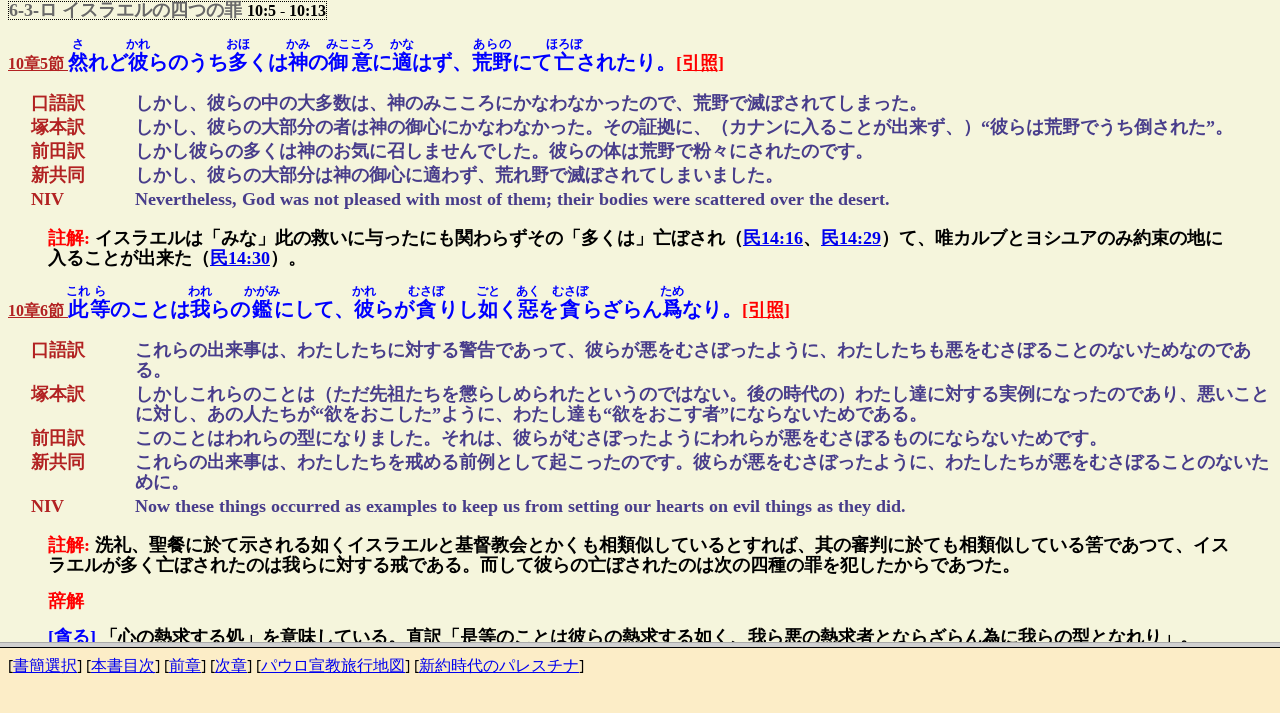

--- FILE ---
content_type: text/html
request_url: http://kurosaki-commentary.com/kurosaki_frame.cgi?46+10+6-3-1
body_size: 465
content:
<HTML>
<HEAD>
<META http-equiv="Content-Type" content="text/html; charset=Shift_JIS"><META http-equiv="Content-Style-Type" content="text/css"><TITLE>黒崎註解 第1コリント10章</TITLE>
</HEAD>
<FRAMESET rows="90%,10%">
<FRAME name="frame1" src="/4610.html#6-3-1"><FRAME name="frame2" src="./kurosaki_frameB.cgi?4+46+9+11">
<NOFRAMES>
<BODY><P>このページを侮ｦするには、フレームをサポートしているブラウザが必要です。</P></BODY></NOFRAMES></FRAMESET></HTML>



--- FILE ---
content_type: text/html
request_url: http://kurosaki-commentary.com/4610.html
body_size: 263129
content:
<!DOCTYPE html	PUBLIC "-//W3C//DTD XHTML 1.0 Transitional//EN"	 "http://www.w3.org/TR/xhtml1/DTD/xhtml1-transitional.dtd"><html xmlns="http://www.w3.org/1999/xhtml" lang="ja-JP" xml:lang="ja-JP"><head><title>黒崎註解Webバージョン 第1コリント10章</title><link rev="made" href="mailto:-lang" /><base href="-encoding" /><script type="text/javascript">//<![CDATA[Shift-JIS//]]></script>

<script language=javascript>
<!--
function show(inputData) {
var objID=document.getElementById( "layer_" + inputData );
var buttonID=document.getElementById( "category_" + inputData );
if(objID.className=='close') {
objID.style.display='block';
objID.className='open';
}else{
objID.style.display='none';
objID.className='close';
}
}
//-->
</script>


<meta http-equiv="Content-Type" content="text/html; charset=Shift-JIS" /><meta http-equiv="content-style-type" content="text/css"><style type="text/css">*.underline  { border-bottom: solid  1px #ff0000; }*.dotline    { border-bottom: dotted 1px #ff0000; }*.doubleline { border-bottom: double 3px #ff0000; }*.rectangle  { border:dotted 1px black; }</style>

<style type="text/css">
<!--ruby { font-weight: bold; font-family: "ＭＳ Ｐ明朝"; }rt   { font-size: 60%; }-->
<!--ruby2 { font-weight: bold; font-family: "ＭＳ Ｐ明朝"; }rt   { font-size: 60%; }-->
</style>

<link rel="stylesheet" href="bodystyle.css">

</head><body><h2 align="center" style="font-size:165%">黒崎幸吉著 註解新約聖書 Web版第1コリント</h2><BODY BGCOLOR=beige>

<div style="line-height: 1.3em">


<P><Font Face="ＭＳ Ｐ明朝" Color=#B22222><b><span style="font-size: 120%;">第1コリント第10章</span></b></FONT>

<P><Font Face="ＭＳ Ｐ明朝" Size=4 Color=dimgray><b>分類 </b><BR></FONT><span class="rectangle"><Font Face="ＭＳ Ｐ明朝" Size=4 Color=dimgray><b><A NAME="6">6</A> 偶像に関する諸問題
</FONT> 8:1&nbsp;-&nbsp;11:1</b></span><BR><span class="rectangle"><Font Face="ＭＳ Ｐ明朝" Size=4 Color=dimgray><b><A NAME="6-3">6-3</A> イスラエルの歴史の実例
</FONT> 10:1&nbsp;-&nbsp;10:13</b></span><BR><span class="rectangle"><Font Face="ＭＳ Ｐ明朝" Size=4 Color=dimgray><b><A NAME="6-3-0">6-3-イ</A> バプテスマと聖餐
</FONT> 10:1&nbsp;-&nbsp;10:4</b></span>

<P><blockquote>

<P><B><Font Face="ＭＳ Ｐ明朝" Size=4 Color=red><b>註解:</b> </Font><Font Face="ＭＳ Ｐ明朝" Size=4 Color=#000000>前章に於てパウロは自己の例によつてコリントの信徒を戒め、次に本章1-11に於てイスラエルの歴史を例として彼らを戒めている。即ちイスラエルは神の選民であつた点に於て基督教会に類似しているけれども、彼らのあるものは此の神の恩恵に浴しつつも之を濫用して罪を犯したが為めに荒野に亡ぼされた、コリント人の信者も之を見て警戒しなければならぬ。
</FONT></B></blockquote>

<P><B><a href="javascript:void(0)" id="category_abcn101" onclick="show('abcn101');"><Font Face="ＭＳ Ｐ明朝" Size=3 Color=firebrick>10章1節 </Font></a><span style='font-size:125%;font-family:"ＭＳ Ｐ明朝";color:blue'><RUBY><RB>兄弟</rb><rp>(</rp><rt>きゃうだい</rt><rp>)</rp></ruby>よ、<RUBY><RB>我</rb><rp>(</rp><rt>われ</rt><rp>)</rp></ruby>なんぢらが<RUBY><RB>之</rb><rp>(</rp><rt>これ</rt><rp>)</rp></ruby>を<RUBY><RB>知</rb><rp>(</rp><rt>し</rt><rp>)</rp></ruby>らぬを<RUBY><RB>好</rb><rp>(</rp><rt>この</rt><rp>)</rp></ruby>まず。<RUBY><RB>即</rb><rp>(</rp><rt>すなは</rt><rp>)</rp></ruby>ち<RUBY><RB>我</rb><rp>(</rp><rt>われ</rt><rp>)</rp></ruby>らの<RUBY><RB>先祖</rb><rp>(</rp><rt>せんぞ</rt><rp>)</rp></ruby>はみな<RUBY><RB>雲</rb><rp>(</rp><rt>くも</rt><rp>)</rp></ruby>の<RUBY><RB>下</rb><rp>(</rp><rt>した</rt><rp>)</rp></ruby>にあり、みな<RUBY><RB>海</rb><rp>(</rp><rt>うみ</rt><rp>)</rp></ruby>をとほり、</span></B><B><A href="indexprint3.cgi?booknumber=46&chapter=10&verse=1&phrase=0" target="_blank"><Font Face="ＭＳ Ｐ明朝" Size=4 Color=red>[引照]</font></A></B><div id="layer_abcn101" style="display: close;position:relative;margin-left:15pt" class="open"><table><tr><td width=100 align=left valign=top><B><span style='font-size:110%;font-family:"ＭＳ Ｐ明朝";color:firebrick'>口語訳</span></B></td><td><B><span style='font-size:110%;font-family:"ＭＳ Ｐ明朝";color:darkslateblue'>兄弟たちよ。このことを知らずにいてもらいたくない。わたしたちの先祖はみな雲の下におり、みな海を通り、</span></B></td></tr><tr><td width=100 align=left valign=top><B><span style='font-size:110%;font-family:"ＭＳ Ｐ明朝";color:firebrick'>塚本訳</span></B></td><td><B><span style='font-size:110%;font-family:"ＭＳ Ｐ明朝";color:darkslateblue'>それで、兄弟たち、このことを知らずにいてもらいたくない。すなわち、わたし達の先祖は皆（シナイの荒野で）雲の下におり、皆紅海を通り、</span></B></td></tr><tr><td width=100 align=left valign=top><B><span style='font-size:110%;font-family:"ＭＳ Ｐ明朝";color:firebrick'>前田訳</span></B></td><td><B><span style='font-size:110%;font-family:"ＭＳ Ｐ明朝";color:darkslateblue'>兄弟方、このことを知らずにはいないでください。われらの先祖はみな雲の下におり、みな海を通り、</span></B></td></tr><tr><td width=100 align=left valign=top><B><span style='font-size:110%;font-family:"ＭＳ Ｐ明朝";color:firebrick'>新共同</span></B></td><td><B><span style='font-size:110%;font-family:"ＭＳ Ｐ明朝";color:darkslateblue'>兄弟たち、次のことはぜひ知っておいてほしい。わたしたちの先祖は皆、雲の下におり、皆、海を通り抜け、</span></B></td></tr><tr><td width=100 align=left valign=top><B><span style='font-size:110%;font-family:"ＭＳ Ｐ明朝";color:firebrick'>NIV</span></B></td><td><B><span style='font-size:110%;font-family:"ＭＳ Ｐ明朝";color:darkslateblue'>For I do not want you to be ignorant of the fact, brothers, that our forefathers were all under the cloud and that they all passed through the sea.</span></B></td></tr></table></div>

<P><B><a href="javascript:void(0)" id="category_abcn102" onclick="show('abcn102');"><Font Face="ＭＳ Ｐ明朝" Size=3 Color=firebrick>10章2節 </Font></a><span style='font-size:125%;font-family:"ＭＳ Ｐ明朝";color:blue'>みな<RUBY><RB>雲</rb><rp>(</rp><rt>くも</rt><rp>)</rp></ruby>と<RUBY><RB>海</rb><rp>(</rp><rt>うみ</rt><rp>)</rp></ruby>とにてバプテスマを<RUBY><RB>受</rb><rp>(</rp><rt>う</rt><rp>)</rp></ruby>けてモーセにつけり。</span></B><B><A href="indexprint3.cgi?booknumber=46&chapter=10&verse=2&phrase=0" target="_blank"><Font Face="ＭＳ Ｐ明朝" Size=4 Color=red>[引照]</font></A></B><div id="layer_abcn102" style="display: close;position:relative;margin-left:15pt" class="open"><table><tr><td width=100 align=left valign=top><B><span style='font-size:110%;font-family:"ＭＳ Ｐ明朝";color:firebrick'>口語訳</span></B></td><td><B><span style='font-size:110%;font-family:"ＭＳ Ｐ明朝";color:darkslateblue'>みな雲の中、海の中で、モーセにつくバプテスマを受けた。</span></B></td></tr><tr><td width=100 align=left valign=top><B><span style='font-size:110%;font-family:"ＭＳ Ｐ明朝";color:firebrick'>塚本訳</span></B></td><td><B><span style='font-size:110%;font-family:"ＭＳ Ｐ明朝";color:darkslateblue'>皆雲の中で、また海の中で、洗礼を受けてモーセのものになった。</span></B></td></tr><tr><td width=100 align=left valign=top><B><span style='font-size:110%;font-family:"ＭＳ Ｐ明朝";color:firebrick'>前田訳</span></B></td><td><B><span style='font-size:110%;font-family:"ＭＳ Ｐ明朝";color:darkslateblue'>みな雲の中と海の中とでモーセへと洗礼されました。</span></B></td></tr><tr><td width=100 align=left valign=top><B><span style='font-size:110%;font-family:"ＭＳ Ｐ明朝";color:firebrick'>新共同</span></B></td><td><B><span style='font-size:110%;font-family:"ＭＳ Ｐ明朝";color:darkslateblue'>皆、雲の中、海の中で、モーセに属するものとなる洗礼を授けられ、</span></B></td></tr><tr><td width=100 align=left valign=top><B><span style='font-size:110%;font-family:"ＭＳ Ｐ明朝";color:firebrick'>NIV</span></B></td><td><B><span style='font-size:110%;font-family:"ＭＳ Ｐ明朝";color:darkslateblue'>They were all baptized into Moses in the cloud and in the sea.</span></B></td></tr></table></div><blockquote><B><Font Face="ＭＳ Ｐ明朝" Size=4 Color=red>註解: </Font><Font Face="ＭＳ Ｐ明朝" Size=4 Color=#000000>茲にパウロはイスラエルの出エジプトの事実が、基督信徒が世より救い出された事と同一の意義を有つ事をコリントの信徒が知らん事を欲した。即ちユダヤ人はエジプトを出づる際にみな(みなを五度繰返せるに注意せよ）残らず雲（も同じく水である）を以て示されし神の臨在の恩恵を受け（1節引照2）、紅海の水を通過し（1節引照3）、此の雲と水とによりてバプテスマを受けて、彼らの救主にして仲保なりしモーセに服属した。そして此の世を代表しているエジプトを棄てて約束のカナンの地へと旅立した。此の事は<RUBY class="ruby2"><RB>恰</rb><rp>(</rp><rt>あたか</rt><rp>)</rp></ruby>も基督者が神の恩恵の導きによりて水にてバプテスマを受けてキリストに連り、此の世と其の欲とに死して（<A href="485.html#category_abcn524" onclick="window.open('485.html#category_abcn524','ガラ5:24','width=900,height=350') ; return false ;">ガラ5:24</A>）天国へ旅立をしているのと同様である。
</FONT></B></blockquote>

<P><B><a href="javascript:void(0)" id="category_abcn103" onclick="show('abcn103');"><Font Face="ＭＳ Ｐ明朝" Size=3 Color=firebrick>10章3節 </Font></a><span style='font-size:125%;font-family:"ＭＳ Ｐ明朝";color:blue'><RUBY><RB>而</rb><rp>(</rp><rt>しか</rt><rp>)</rp></ruby>して<RUBY><RB>皆</rb><rp>(</rp><rt>みな</rt><rp>)</rp></ruby>おなじ[く]<RUBY><RB>靈</rb><rp>(</rp><rt>れい</rt><rp>)</rp></ruby>なる<RUBY><RB>食物</rb><rp>(</rp><rt>しょくもつ</rt><rp>)</rp></ruby>を<RUBY><RB>食</rb><rp>(</rp><rt>しょく</rt><rp>)</rp></ruby>し、</span></B><B><A href="indexprint3.cgi?booknumber=46&chapter=10&verse=3&phrase=0" target="_blank"><Font Face="ＭＳ Ｐ明朝" Size=4 Color=red>[引照]</font></A></B><div id="layer_abcn103" style="display: close;position:relative;margin-left:15pt" class="open"><table><tr><td width=100 align=left valign=top><B><span style='font-size:110%;font-family:"ＭＳ Ｐ明朝";color:firebrick'>口語訳</span></B></td><td><B><span style='font-size:110%;font-family:"ＭＳ Ｐ明朝";color:darkslateblue'>また、みな同じ霊の食物を食べ、</span></B></td></tr><tr><td width=100 align=left valign=top><B><span style='font-size:110%;font-family:"ＭＳ Ｐ明朝";color:firebrick'>塚本訳</span></B></td><td><B><span style='font-size:110%;font-family:"ＭＳ Ｐ明朝";color:darkslateblue'>皆同じ天与の食べ物（マナ）を食べ、</span></B></td></tr><tr><td width=100 align=left valign=top><B><span style='font-size:110%;font-family:"ＭＳ Ｐ明朝";color:firebrick'>前田訳</span></B></td><td><B><span style='font-size:110%;font-family:"ＭＳ Ｐ明朝";color:darkslateblue'>みな同じ霊の食べ物を食べ、</span></B></td></tr><tr><td width=100 align=left valign=top><B><span style='font-size:110%;font-family:"ＭＳ Ｐ明朝";color:firebrick'>新共同</span></B></td><td><B><span style='font-size:110%;font-family:"ＭＳ Ｐ明朝";color:darkslateblue'>皆、同じ霊的な食物を食べ、</span></B></td></tr><tr><td width=100 align=left valign=top><B><span style='font-size:110%;font-family:"ＭＳ Ｐ明朝";color:firebrick'>NIV</span></B></td><td><B><span style='font-size:110%;font-family:"ＭＳ Ｐ明朝";color:darkslateblue'>They all ate the same spiritual food</span></B></td></tr></table></div>

<P><B><a href="javascript:void(0)" id="category_abcn104" onclick="show('abcn104');"><Font Face="ＭＳ Ｐ明朝" Size=3 Color=firebrick>10章4節 </Font></a><span style='font-size:125%;font-family:"ＭＳ Ｐ明朝";color:blue'>みな<RUBY><RB>同</rb><rp>(</rp><rt>おな</rt><rp>)</rp></ruby>じ[く]<RUBY><RB>靈</rb><rp>(</rp><rt>れい</rt><rp>)</rp></ruby>なる<RUBY><RB>飮物</rb><rp>(</rp><rt>のみもの</rt><rp>)</rp></ruby>を<RUBY><RB>飮</rb><rp>(</rp><rt>の</rt><rp>)</rp></ruby>めり。</span></B><B><A href="indexprint3.cgi?booknumber=46&chapter=10&verse=4&phrase=1" target="_blank"><Font Face="ＭＳ Ｐ明朝" Size=4 Color=red>[引照]</font></A></B><div id="layer_abcn104" style="display: close;position:relative;margin-left:15pt" class="open"><table><tr><td width=100 align=left valign=top><B><span style='font-size:110%;font-family:"ＭＳ Ｐ明朝";color:firebrick'>口語訳</span></B></td><td><B><span style='font-size:110%;font-family:"ＭＳ Ｐ明朝";color:darkslateblue'>みな同じ霊の飲み物を飲んだ。すなわち、彼らについてきた霊の岩から飲んだのであるが、この岩はキリストにほかならない。</span></B></td></tr><tr><td width=100 align=left valign=top><B><span style='font-size:110%;font-family:"ＭＳ Ｐ明朝";color:firebrick'>塚本訳</span></B></td><td><B><span style='font-size:110%;font-family:"ＭＳ Ｐ明朝";color:darkslateblue'>また皆同じ天与の飲み物を飲んだ。すなわち、ついて来た天与の岩から（出る水を）飲んだのである。そしてこの岩こそ救世主であった。</span></B></td></tr><tr><td width=100 align=left valign=top><B><span style='font-size:110%;font-family:"ＭＳ Ｐ明朝";color:firebrick'>前田訳</span></B></td><td><B><span style='font-size:110%;font-family:"ＭＳ Ｐ明朝";color:darkslateblue'>みな同じ霊の飲み物を飲みました。彼らについて来た霊の岩から（の水を）飲んだのです。その岩はキリストでした。</span></B></td></tr><tr><td width=100 align=left valign=top><B><span style='font-size:110%;font-family:"ＭＳ Ｐ明朝";color:firebrick'>新共同</span></B></td><td><B><span style='font-size:110%;font-family:"ＭＳ Ｐ明朝";color:darkslateblue'>皆が同じ霊的な飲み物を飲みました。彼らが飲んだのは、自分たちに離れずについて来た霊的な岩からでしたが、この岩こそキリストだったのです。</span></B></td></tr><tr><td width=100 align=left valign=top><B><span style='font-size:110%;font-family:"ＭＳ Ｐ明朝";color:firebrick'>NIV</span></B></td><td><B><span style='font-size:110%;font-family:"ＭＳ Ｐ明朝";color:darkslateblue'>and drank the same spiritual drink; for they drank from the spiritual rock that accompanied them, and that rock was Christ.</span></B></td></tr></table></div><blockquote><B><Font Face="ＭＳ Ｐ明朝" Size=4 Color=red>註解: </Font><Font Face="ＭＳ Ｐ明朝" Size=4 Color=#000000>前二節に於てバプテスマに就て述べ、此二節に於て聖餐に就て述べている。即ちイスラエルが荒野にて天よりのマナにて養われ、岩より流れ出づる水にて渇を免れたのは、生命のパンなるキリストの肉とキリストの血とを以てする聖餐（<A href="436.html#category_abcn648" onclick="window.open('436.html#category_abcn648','ヨハ6:48','width=900,height=350') ; return false ;">ヨハ6:48</A>、<A href="436.html#category_abcn653" onclick="window.open('436.html#category_abcn653','ヨハ6:53','width=900,height=350') ; return false ;">ヨハ6:53</A>）と同一である事を示している。茲にパウロが「霊なる」食物「霊なる」飲物と云えるは、一は是等が奇蹟的に天より与えられし意味に於て霊的であり、一は是等がキリストの型である意味において霊的であるからである。
</FONT></B></blockquote><blockquote><B><Font Face="ＭＳ Ｐ明朝" Size=4 Color=red>辞解</Font></B></blockquote><blockquote><B><Font Face="ＭＳ Ｐ明朝" Size=4 Color=blue>[同じく]</Font> <Font Face="ＭＳ Ｐ明朝" Size=4>原語は「飲物」「食物」の形容詞であつて「同じ」と訳すべきである。
</Font></B></blockquote>

<P><B><span style='font-size:125%;font-family:"ＭＳ Ｐ明朝";color:blue'>これ<RUBY><RB>彼</rb><rp>(</rp><rt>かれ</rt><rp>)</rp></ruby>らに<RUBY><RB>隨</rb><rp>(</rp><rt>したが</rt><rp>)</rp></ruby>ひし<RUBY><RB>靈</rb><rp>(</rp><rt>れい</rt><rp>)</rp></ruby>なる<RUBY><RB>岩</rb><rp>(</rp><rt>いは</rt><rp>)</rp></ruby>より<RUBY><RB>飮</rb><rp>(</rp><rt>の</rt><rp>)</rp></ruby>みたるなり、その<RUBY><RB>岩</rb><rp>(</rp><rt>いは</rt><rp>)</rp></ruby>は<RUBY><RB>即</rb><rp>(</rp><rt>すなは</rt><rp>)</rp></ruby>ちキリストなりき。</span></B><blockquote><B><Font Face="ＭＳ Ｐ明朝" Size=4 Color=red>註解: </Font><Font Face="ＭＳ Ｐ明朝" Size=4 Color=#000000>荒野に於けるマナと水は聖餐の場合と同じく、キリストが事実其処に在し給うた。凡ての被造物よりも前に在し給うキリスト（<A href="438.html#category_abcn858" onclick="window.open('438.html#category_abcn858','ヨハ8:58','width=900,height=350') ; return false ;">ヨハ8:58</A>。<A href="511.html#category_abcn115" onclick="window.open('511.html#category_abcn115','コロ1:15','width=900,height=350') ; return false ;">コロ1:15</A>）は彼らに荒野に従い行き、彼らに水を与え給うた。即ち基督者が活ける水の源なるキリストに来りて霊の渇を医すと同一である（<A href="437.html#category_abcn738" onclick="window.open('437.html#category_abcn738','ヨハ7:38','width=900,height=350') ; return false ;">ヨハ7:38</A>）。故にイスラエルの受けしマナ、水、岩は夫等自身神の霊の奇蹟的賜物であつたのみならず、又キリストにありて聖餐に与る教会を表示していて、パウロは此の節を<RUBY class="ruby2"><RB>認</rb><rp>(</rp><rt>したた</rt><rp>)</rp></ruby>めつつある間に、其の心はエジプトを出でしイスラエルと此の世を離れて旅立せる基督者との間に渾然たる一致を感じたのであろう。
</FONT></B></blockquote><BR><span class="rectangle"><Font Face="ＭＳ Ｐ明朝" Size=4 Color=dimgray><b><A NAME="6-3-1">6-3-ロ</A> イスラエルの四つの罪
</FONT> 10:5&nbsp;-&nbsp;10:13</b></span>

<P><B><a href="javascript:void(0)" id="category_abcn105" onclick="show('abcn105');"><Font Face="ＭＳ Ｐ明朝" Size=3 Color=firebrick>10章5節 </Font></a><span style='font-size:125%;font-family:"ＭＳ Ｐ明朝";color:blue'><RUBY><RB>然</rb><rp>(</rp><rt>さ</rt><rp>)</rp></ruby>れど<RUBY><RB>彼</rb><rp>(</rp><rt>かれ</rt><rp>)</rp></ruby>らのうち<RUBY><RB>多</rb><rp>(</rp><rt>おほ</rt><rp>)</rp></ruby>くは<RUBY><RB>神</rb><rp>(</rp><rt>かみ</rt><rp>)</rp></ruby>の<RUBY><RB>御意</rb><rp>(</rp><rt>みこころ</rt><rp>)</rp></ruby>に<RUBY><RB>適</rb><rp>(</rp><rt>かな</rt><rp>)</rp></ruby>はず、<RUBY><RB>荒野</rb><rp>(</rp><rt>あらの</rt><rp>)</rp></ruby>にて<RUBY><RB>亡</rb><rp>(</rp><rt>ほろぼ</rt><rp>)</rp></ruby>されたり。</span></B><B><A href="indexprint3.cgi?booknumber=46&chapter=10&verse=5&phrase=0" target="_blank"><Font Face="ＭＳ Ｐ明朝" Size=4 Color=red>[引照]</font></A></B><div id="layer_abcn105" style="display: close;position:relative;margin-left:15pt" class="open"><table><tr><td width=100 align=left valign=top><B><span style='font-size:110%;font-family:"ＭＳ Ｐ明朝";color:firebrick'>口語訳</span></B></td><td><B><span style='font-size:110%;font-family:"ＭＳ Ｐ明朝";color:darkslateblue'>しかし、彼らの中の大多数は、神のみこころにかなわなかったので、荒野で滅ぼされてしまった。</span></B></td></tr><tr><td width=100 align=left valign=top><B><span style='font-size:110%;font-family:"ＭＳ Ｐ明朝";color:firebrick'>塚本訳</span></B></td><td><B><span style='font-size:110%;font-family:"ＭＳ Ｐ明朝";color:darkslateblue'>しかし、彼らの大部分の者は神の御心にかなわなかった。その証拠に、（カナンに入ることが出来ず、）“彼らは荒野でうち倒された”。</span></B></td></tr><tr><td width=100 align=left valign=top><B><span style='font-size:110%;font-family:"ＭＳ Ｐ明朝";color:firebrick'>前田訳</span></B></td><td><B><span style='font-size:110%;font-family:"ＭＳ Ｐ明朝";color:darkslateblue'>しかし彼らの多くは神のお気に召しませんでした。彼らの体は荒野で粉々にされたのです。</span></B></td></tr><tr><td width=100 align=left valign=top><B><span style='font-size:110%;font-family:"ＭＳ Ｐ明朝";color:firebrick'>新共同</span></B></td><td><B><span style='font-size:110%;font-family:"ＭＳ Ｐ明朝";color:darkslateblue'>しかし、彼らの大部分は神の御心に適わず、荒れ野で滅ぼされてしまいました。</span></B></td></tr><tr><td width=100 align=left valign=top><B><span style='font-size:110%;font-family:"ＭＳ Ｐ明朝";color:firebrick'>NIV</span></B></td><td><B><span style='font-size:110%;font-family:"ＭＳ Ｐ明朝";color:darkslateblue'>Nevertheless, God was not pleased with most of them; their bodies were scattered over the desert.</span></B></td></tr></table></div><blockquote><B><Font Face="ＭＳ Ｐ明朝" Size=4 Color=red>註解: </Font><Font Face="ＭＳ Ｐ明朝" Size=4 Color=#000000>イスラエルは「みな」此の救いに与ったにも関わらずその「多くは」亡ぼされ（<A href="JNCT4_14.html#J1416" onclick="window.open('JNCT4_14.html#J1416','民14:16','width=900,height=350') ; return false ;">民14:16</A>、<A href="JNCT4_14.html#J1429" onclick="window.open('JNCT4_14.html#J1429','民14:29','width=900,height=350') ; return false ;">民14:29</A>）て、唯カルブとヨシユアのみ約束の地に入ることが出来た（<A href="JNCT4_14.html#J1430" onclick="window.open('JNCT4_14.html#J1430','民14:30','width=900,height=350') ; return false ;">民14:30</A>）。
</FONT></B></blockquote>

<P><B><a href="javascript:void(0)" id="category_abcn106" onclick="show('abcn106');"><Font Face="ＭＳ Ｐ明朝" Size=3 Color=firebrick>10章6節 </Font></a><span style='font-size:125%;font-family:"ＭＳ Ｐ明朝";color:blue'><RUBY><RB>此</rb><rp>(</rp><rt>これ</rt><rp>)</rp></ruby><RUBY><RB>等</rb><rp>(</rp><rt>ら</rt><rp>)</rp></ruby>のことは<RUBY><RB>我</rb><rp>(</rp><rt>われ</rt><rp>)</rp></ruby>らの<RUBY><RB>鑑</rb><rp>(</rp><rt>かがみ</rt><rp>)</rp></ruby>にして、<RUBY><RB>彼</rb><rp>(</rp><rt>かれ</rt><rp>)</rp></ruby>らが<RUBY><RB>貪</rb><rp>(</rp><rt>むさぼ</rt><rp>)</rp></ruby>りし<RUBY><RB>如</rb><rp>(</rp><rt>ごと</rt><rp>)</rp></ruby>く<RUBY><RB>惡</rb><rp>(</rp><rt>あく</rt><rp>)</rp></ruby>を<RUBY><RB>貪</rb><rp>(</rp><rt>むさぼ</rt><rp>)</rp></ruby>らざらん<RUBY><RB>爲</rb><rp>(</rp><rt>ため</rt><rp>)</rp></ruby>なり。</span></B><B><A href="indexprint3.cgi?booknumber=46&chapter=10&verse=6&phrase=0" target="_blank"><Font Face="ＭＳ Ｐ明朝" Size=4 Color=red>[引照]</font></A></B><div id="layer_abcn106" style="display: close;position:relative;margin-left:15pt" class="open"><table><tr><td width=100 align=left valign=top><B><span style='font-size:110%;font-family:"ＭＳ Ｐ明朝";color:firebrick'>口語訳</span></B></td><td><B><span style='font-size:110%;font-family:"ＭＳ Ｐ明朝";color:darkslateblue'>これらの出来事は、わたしたちに対する警告であって、彼らが悪をむさぼったように、わたしたちも悪をむさぼることのないためなのである。</span></B></td></tr><tr><td width=100 align=left valign=top><B><span style='font-size:110%;font-family:"ＭＳ Ｐ明朝";color:firebrick'>塚本訳</span></B></td><td><B><span style='font-size:110%;font-family:"ＭＳ Ｐ明朝";color:darkslateblue'>しかしこれらのことは（ただ先祖たちを懲らしめられたというのではない。後の時代の）わたし達に対する実例になったのであり、悪いことに対し、あの人たちが“欲をおこした”ように、わたし達も“欲をおこす者”にならないためである。</span></B></td></tr><tr><td width=100 align=left valign=top><B><span style='font-size:110%;font-family:"ＭＳ Ｐ明朝";color:firebrick'>前田訳</span></B></td><td><B><span style='font-size:110%;font-family:"ＭＳ Ｐ明朝";color:darkslateblue'>このことはわれらの型になりました。それは、彼らがむさぼったようにわれらが悪をむさぼるものにならないためです。</span></B></td></tr><tr><td width=100 align=left valign=top><B><span style='font-size:110%;font-family:"ＭＳ Ｐ明朝";color:firebrick'>新共同</span></B></td><td><B><span style='font-size:110%;font-family:"ＭＳ Ｐ明朝";color:darkslateblue'>これらの出来事は、わたしたちを戒める前例として起こったのです。彼らが悪をむさぼったように、わたしたちが悪をむさぼることのないために。</span></B></td></tr><tr><td width=100 align=left valign=top><B><span style='font-size:110%;font-family:"ＭＳ Ｐ明朝";color:firebrick'>NIV</span></B></td><td><B><span style='font-size:110%;font-family:"ＭＳ Ｐ明朝";color:darkslateblue'>Now these things occurred as examples to keep us from setting our hearts on evil things as they did.</span></B></td></tr></table></div><blockquote><B><Font Face="ＭＳ Ｐ明朝" Size=4 Color=red>註解: </Font><Font Face="ＭＳ Ｐ明朝" Size=4 Color=#000000>洗礼、聖餐に於て示される如くイスラエルと基督教会とかくも相類似しているとすれば、其の審判に於ても相類似している筈であつて、イスラエルが多く亡ぼされたのは我らに対する戒である。而して彼らの亡ぼされたのは次の四種の罪を犯したからであつた。
</FONT></B></blockquote><blockquote><B><Font Face="ＭＳ Ｐ明朝" Size=4 Color=red>辞解</Font></B></blockquote><blockquote><B><Font Face="ＭＳ Ｐ明朝" Size=4 Color=blue>[貪る]</Font> <Font Face="ＭＳ Ｐ明朝" Size=4>「心の熱求する処」を意味している。直訳「是等のことは彼らの熱求する如く、我ら悪の熱求者とならざらん為に我らの型となれり」。
</Font></B></blockquote>

<P><B><a href="javascript:void(0)" id="category_abcn107" onclick="show('abcn107');"><Font Face="ＭＳ Ｐ明朝" Size=3 Color=firebrick>10章7節 </Font></a><span style='font-size:125%;font-family:"ＭＳ Ｐ明朝";color:blue'><RUBY><RB>彼</rb><rp>(</rp><rt>かれ</rt><rp>)</rp></ruby>らの<RUBY><RB>中</rb><rp>(</rp><rt>うち</rt><rp>)</rp></ruby>の<RUBY><RB>或</rb><rp>(</rp><rt>ある</rt><rp>)</rp></ruby><RUBY><RB>者</rb><rp>(</rp><rt>もの</rt><rp>)</rp></ruby>に<RUBY><RB>效</rb><rp>(</rp><rt>なら</rt><rp>)</rp></ruby>ひて<RUBY><RB>偶像</rb><rp>(</rp><rt>ぐうざう</rt><rp>)</rp></ruby>を<RUBY><RB>拜</rb><rp>(</rp><rt>はい</rt><rp>)</rp></ruby>する<RUBY><RB>者</rb><rp>(</rp><rt>もの</rt><rp>)</rp></ruby>となるな、<RUBY><RB>即</rb><rp>(</rp><rt>すなは</rt><rp>)</rp></ruby>ち『<RUBY><RB>民</rb><rp>(</rp><rt>たみ</rt><rp>)</rp></ruby>は<RUBY><RB>坐</rb><rp>(</rp><rt>ざ</rt><rp>)</rp></ruby>して<RUBY><RB>飮食</rb><rp>(</rp><rt>のみくひ</rt><rp>)</rp></ruby>し<RUBY><RB>立</rb><rp>(</rp><rt>た</rt><rp>)</rp></ruby>ちて<RUBY><RB>戯</rb><rp>(</rp><rt>たはむ</rt><rp>)</rp></ruby>』と<RUBY><RB>録</rb><rp>(</rp><rt>しる</rt><rp>)</rp></ruby>されたり。</span></B><B><A href="indexprint3.cgi?booknumber=46&chapter=10&verse=7&phrase=0" target="_blank"><Font Face="ＭＳ Ｐ明朝" Size=4 Color=red>[引照]</font></A></B><div id="layer_abcn107" style="display: close;position:relative;margin-left:15pt" class="open"><table><tr><td width=100 align=left valign=top><B><span style='font-size:110%;font-family:"ＭＳ Ｐ明朝";color:firebrick'>口語訳</span></B></td><td><B><span style='font-size:110%;font-family:"ＭＳ Ｐ明朝";color:darkslateblue'>だから、彼らの中のある者たちのように、偶像礼拝者になってはならない。すなわち、「民は座して飲み食いをし、また立って踊り戯れた」と書いてある。</span></B></td></tr><tr><td width=100 align=left valign=top><B><span style='font-size:110%;font-family:"ＭＳ Ｐ明朝";color:firebrick'>塚本訳</span></B></td><td><B><span style='font-size:110%;font-family:"ＭＳ Ｐ明朝";color:darkslateblue'>また、“民は坐って飲み食いし、立ち上がって戯れた”と（聖書に）書いてあるように、あなた達は彼らのうちのある者のように、偶像礼拝者になるな。</span></B></td></tr><tr><td width=100 align=left valign=top><B><span style='font-size:110%;font-family:"ＭＳ Ｐ明朝";color:firebrick'>前田訳</span></B></td><td><B><span style='font-size:110%;font-family:"ＭＳ Ｐ明朝";color:darkslateblue'>あなた方は彼らのあるもののように偶像礼拝者にならないでください。聖書に、「民はすわって食べまた飲み、立って踊った」とあります。</span></B></td></tr><tr><td width=100 align=left valign=top><B><span style='font-size:110%;font-family:"ＭＳ Ｐ明朝";color:firebrick'>新共同</span></B></td><td><B><span style='font-size:110%;font-family:"ＭＳ Ｐ明朝";color:darkslateblue'>彼らの中のある者がしたように、偶像を礼拝してはいけない。「民は座って飲み食いし、立って踊り狂った」と書いてあります。</span></B></td></tr><tr><td width=100 align=left valign=top><B><span style='font-size:110%;font-family:"ＭＳ Ｐ明朝";color:firebrick'>NIV</span></B></td><td><B><span style='font-size:110%;font-family:"ＭＳ Ｐ明朝";color:darkslateblue'>Do not be idolaters, as some of them were; as it is written: "The people sat down to eat and drink and got up to indulge in pagan revelry."</span></B></td></tr></table></div><blockquote><B><Font Face="ＭＳ Ｐ明朝" Size=4 Color=red>註解: </Font><Font Face="ＭＳ Ｐ明朝" Size=4 Color=#000000>罪の第一は<A href="JNCT2_32.html#J321" onclick="window.open('JNCT2_32.html#J321','出32:1','width=900,height=350') ; return false ;">出32:1</A>-6に記されし金の<RUBY class="ruby2"><RB>犢</rb><rp>(</rp><rt>こうし</rt><rp>)</rp></ruby>の物語、即ち偶像崇拝と之に伴う宴楽舞踏を指している。アロンすら此罪に陥つたのであるから、基督教会もイスラエルと同じくかかる罪に陥らないとは限らない。14節以下は此の罪に対する教訓である。
</FONT></B></blockquote>

<P><B><a href="javascript:void(0)" id="category_abcn108" onclick="show('abcn108');"><Font Face="ＭＳ Ｐ明朝" Size=3 Color=firebrick>10章8節 </Font></a><span style='font-size:125%;font-family:"ＭＳ Ｐ明朝";color:blue'><RUBY><RB>又</rb><rp>(</rp><rt>また</rt><rp>)</rp></ruby>かれらの<RUBY><RB>中</rb><rp>(</rp><rt>うち</rt><rp>)</rp></ruby>の<RUBY><RB>或</rb><rp>(</rp><rt>ある</rt><rp>)</rp></ruby><RUBY><RB>者</rb><rp>(</rp><rt>もの</rt><rp>)</rp></ruby>に<RUBY><RB>效</rb><rp>(</rp><rt>なら</rt><rp>)</rp></ruby>ひて<RUBY><RB>我</rb><rp>(</rp><rt>われ</rt><rp>)</rp></ruby>ら<RUBY><RB>姦淫</rb><rp>(</rp><rt>かんいん</rt><rp>)</rp></ruby>すべからず、<RUBY><RB>姦淫</rb><rp>(</rp><rt>かんいん</rt><rp>)</rp></ruby>を<RUBY><RB>行</rb><rp>(</rp><rt>おこな</rt><rp>)</rp></ruby>ひしもの<RUBY><RB>一日</rb><rp>(</rp><rt>いちにち</rt><rp>)</rp></ruby>に<RUBY><RB>二萬</rb><rp>(</rp><rt>にまん</rt><rp>)</rp></ruby><RUBY><RB>三</rb><rp>(</rp><rt>さん</rt><rp>)</rp></ruby><RUBY><RB>千</rb><rp>(</rp><rt>せん</rt><rp>)</rp></ruby><RUBY><RB>人</rb><rp>(</rp><rt>にん</rt><rp>)</rp></ruby><RUBY><RB>死</rb><rp>(</rp><rt>し</rt><rp>)</rp></ruby>にたり。</span></B><B><A href="indexprint3.cgi?booknumber=46&chapter=10&verse=8&phrase=0" target="_blank"><Font Face="ＭＳ Ｐ明朝" Size=4 Color=red>[引照]</font></A></B><div id="layer_abcn108" style="display: close;position:relative;margin-left:15pt" class="open"><table><tr><td width=100 align=left valign=top><B><span style='font-size:110%;font-family:"ＭＳ Ｐ明朝";color:firebrick'>口語訳</span></B></td><td><B><span style='font-size:110%;font-family:"ＭＳ Ｐ明朝";color:darkslateblue'>また、ある者たちがしたように、わたしたちは不品行をしてはならない。不品行をしたため倒された者が、一日に二万三千人もあった。</span></B></td></tr><tr><td width=100 align=left valign=top><B><span style='font-size:110%;font-family:"ＭＳ Ｐ明朝";color:firebrick'>塚本訳</span></B></td><td><B><span style='font-size:110%;font-family:"ＭＳ Ｐ明朝";color:darkslateblue'>また彼らのある者が不品行をして、一日に二万三千人も倒れたが、わたし達はそんな不品行をしないようにしよう。</span></B></td></tr><tr><td width=100 align=left valign=top><B><span style='font-size:110%;font-family:"ＭＳ Ｐ明朝";color:firebrick'>前田訳</span></B></td><td><B><span style='font-size:110%;font-family:"ＭＳ Ｐ明朝";color:darkslateblue'>また、彼らのあるものがしたように不品行をしますまい。彼らはそのため一日のうちに二万三千人倒れました。</span></B></td></tr><tr><td width=100 align=left valign=top><B><span style='font-size:110%;font-family:"ＭＳ Ｐ明朝";color:firebrick'>新共同</span></B></td><td><B><span style='font-size:110%;font-family:"ＭＳ Ｐ明朝";color:darkslateblue'>彼らの中のある者がしたように、みだらなことをしないようにしよう。みだらなことをした者は、一日で二万三千人倒れて死にました。</span></B></td></tr><tr><td width=100 align=left valign=top><B><span style='font-size:110%;font-family:"ＭＳ Ｐ明朝";color:firebrick'>NIV</span></B></td><td><B><span style='font-size:110%;font-family:"ＭＳ Ｐ明朝";color:darkslateblue'>We should not commit sexual immorality, as some of them did--and in one day twenty-three thousand of them died.</span></B></td></tr></table></div><blockquote><B><Font Face="ＭＳ Ｐ明朝" Size=4 Color=red>註解: </Font><Font Face="ＭＳ Ｐ明朝" Size=4 Color=#000000>罪の第二は<A href="JNCT4_25.html#J251" onclick="window.open('JNCT4_25.html#J251','民25:1','width=900,height=350') ; return false ;">民25:1</A>-9の記事に関連しているのである。信仰の途には誘惑が多い、イスラエルも之がため淫行の罪を犯し、その為めに彼らは偶像崇拝にすら陥り神の罰を受けて亡ぼされた。此の二罪は互に相関連しているのであつて、偶像崇拝と共に姦淫の罪に陥りつつあつたコリントの信徒に対しパウロは又此の方面を再び戒むる事が必要であつた。
</FONT></B></blockquote><blockquote><B><Font Face="ＭＳ Ｐ明朝" Size=4 Color=red>辞解</Font></B></blockquote><blockquote><B><Font Face="ＭＳ Ｐ明朝" Size=4 Color=blue>[我ら]</Font> <Font Face="ＭＳ Ｐ明朝" Size=4>前節に「汝ら」とあり（日本訳には略す）此の節に「我ら」とあるは姦淫の罪は一般的警戒を要するからである。
</Font></B></blockquote><blockquote><B><Font Face="ＭＳ Ｐ明朝" Size=4 Color=blue>[姦淫]</Font> <Font Face="ＭＳ Ｐ明朝" Size=4>「淫行」と訳する方が良い。
</Font></B></blockquote><blockquote><B><Font Face="ＭＳ Ｐ明朝" Size=4 Color=blue>[二万三千人]</Font> <Font Face="ＭＳ Ｐ明朝" Size=4><A href="JNCT4_25.html#J259" onclick="window.open('JNCT4_25.html#J259','民25:9','width=900,height=350') ; return false ;">民25:9</A>に二万四千人とあり、此の差異を説明するのに種々の苦心が払われて居り数種の解釈があるけれども、モーセの場合もパウロの場合も大体の数を示したものと見るべきであろう。直訳「又彼らの中の或者が淫行を行いて一日に二万三千人死にしが如く我ら姦行を行うべからず」次の9・10節も同様の構造である。意味に差はない。
</Font></B></blockquote>

<P><B><a href="javascript:void(0)" id="category_abcn109" onclick="show('abcn109');"><Font Face="ＭＳ Ｐ明朝" Size=3 Color=firebrick>10章9節 </Font></a><span style='font-size:125%;font-family:"ＭＳ Ｐ明朝";color:blue'>また<RUBY><RB>彼</rb><rp>(</rp><rt>かれ</rt><rp>)</rp></ruby><RUBY><RB>等</rb><rp>(</rp><rt>ら</rt><rp>)</rp></ruby>のうちの<RUBY><RB>或</rb><rp>(</rp><rt>ある</rt><rp>)</rp></ruby><RUBY><RB>者</rb><rp>(</rp><rt>もの</rt><rp>)</rp></ruby>に<RUBY><RB>效</rb><rp>(</rp><rt>なら</rt><rp>)</rp></ruby>ひて<RUBY><RB>我</rb><rp>(</rp><rt>われ</rt><rp>)</rp></ruby>ら<RUBY><RB>主</rb><rp>(</rp><rt>しゅ</rt><rp>)</rp></ruby>を<RUBY><RB>試</rb><rp>(</rp><rt>こころ</rt><rp>)</rp></ruby>むべからず、<RUBY><RB>主</rb><rp>(</rp><rt>しゅ</rt><rp>)</rp></ruby>を<RUBY><RB>試</rb><rp>(</rp><rt>こころ</rt><rp>)</rp></ruby>みしもの<RUBY><RB>蛇</rb><rp>(</rp><rt>へび</rt><rp>)</rp></ruby>に<RUBY><RB>亡</rb><rp>(</rp><rt>ほろぼ</rt><rp>)</rp></ruby>されたり、</span></B><B><A href="indexprint3.cgi?booknumber=46&chapter=10&verse=9&phrase=0" target="_blank"><Font Face="ＭＳ Ｐ明朝" Size=4 Color=red>[引照]</font></A></B><div id="layer_abcn109" style="display: close;position:relative;margin-left:15pt" class="open"><table><tr><td width=100 align=left valign=top><B><span style='font-size:110%;font-family:"ＭＳ Ｐ明朝";color:firebrick'>口語訳</span></B></td><td><B><span style='font-size:110%;font-family:"ＭＳ Ｐ明朝";color:darkslateblue'>また、ある者たちがしたように、わたしたちは主を試みてはならない。主を試みた者は、へびに殺された。</span></B></td></tr><tr><td width=100 align=left valign=top><B><span style='font-size:110%;font-family:"ＭＳ Ｐ明朝";color:firebrick'>塚本訳</span></B></td><td><B><span style='font-size:110%;font-family:"ＭＳ Ｐ明朝";color:darkslateblue'>また彼らのある者が主（の力）を試して蛇に殺されたが、わたし達はそんな主を試すことをしないようにしよう。</span></B></td></tr><tr><td width=100 align=left valign=top><B><span style='font-size:110%;font-family:"ＭＳ Ｐ明朝";color:firebrick'>前田訳</span></B></td><td><B><span style='font-size:110%;font-family:"ＭＳ Ｐ明朝";color:darkslateblue'>また、彼らのあるものがしたように主を試みますまい。彼らはそのため蛇に滅ぼされました。</span></B></td></tr><tr><td width=100 align=left valign=top><B><span style='font-size:110%;font-family:"ＭＳ Ｐ明朝";color:firebrick'>新共同</span></B></td><td><B><span style='font-size:110%;font-family:"ＭＳ Ｐ明朝";color:darkslateblue'>また、彼らの中のある者がしたように、キリストを試みないようにしよう。試みた者は、蛇にかまれて滅びました。</span></B></td></tr><tr><td width=100 align=left valign=top><B><span style='font-size:110%;font-family:"ＭＳ Ｐ明朝";color:firebrick'>NIV</span></B></td><td><B><span style='font-size:110%;font-family:"ＭＳ Ｐ明朝";color:darkslateblue'>We should not test the Lord, as some of them did--and were killed by snakes.</span></B></td></tr></table></div><blockquote><B><Font Face="ＭＳ Ｐ明朝" Size=4 Color=red>註解: </Font><Font Face="ＭＳ Ｐ明朝" Size=4 Color=#000000>凡てに於て神の導きに従うべき筈のイスラエルはカナンに行く途で困難に陥り神とモーセとに<RUBY class="ruby2"><RB>叛</rb><rp>(</rp><rt>そむ</rt><rp>)</rp></ruby>き<RUBY class="ruby2"><RB>呟</rb><rp>(</rp><rt>つぶや</rt><rp>)</rp></ruby>いた。而も神果して彼等の<RUBY class="ruby2"><RB>呟</rb><rp>(</rp><rt>つぶやき</rt><rp>)</rp></ruby>をききて彼らを助け給うや否やを試んとしたのである、夫故に彼らは蛇のために殺された。是が第三の罪であつた（<A href="JNCT4_21.html#J214" onclick="window.open('JNCT4_21.html#J214','民21:4','width=900,height=350') ; return false ;">民21:4</A>-9）。コリントの信者の間にも、其の信仰の生涯に入りてより周囲の迫害のために、信仰の道に立つ事の困難を感じ偶像の宮で食しなどして而も尚神之を罰し給うや否やを試みている者があつた、かかる者は審判を受けることが当然である。
</FONT></B></blockquote>

<P><B><a href="javascript:void(0)" id="category_abcn1010" onclick="show('abcn1010');"><Font Face="ＭＳ Ｐ明朝" Size=3 Color=firebrick>10章10節 </Font></a><span style='font-size:125%;font-family:"ＭＳ Ｐ明朝";color:blue'><RUBY><RB>又</rb><rp>(</rp><rt>また</rt><rp>)</rp></ruby>かれらの<RUBY><RB>中</rb><rp>(</rp><rt>うち</rt><rp>)</rp></ruby>の<RUBY><RB>或</rb><rp>(</rp><rt>ある</rt><rp>)</rp></ruby><RUBY><RB>者</rb><rp>(</rp><rt>もの</rt><rp>)</rp></ruby>に<RUBY><RB>效</rb><rp>(</rp><rt>なら</rt><rp>)</rp></ruby>ひて<RUBY><RB>呟</rb><rp>(</rp><rt>つぶや</rt><rp>)</rp></ruby>くな、<RUBY><RB>呟</rb><rp>(</rp><rt>つぶや</rt><rp>)</rp></ruby>きしもの<RUBY><RB>亡</rb><rp>(</rp><rt>ほろび</rt><rp>)</rp></ruby>す<RUBY><RB>者</rb><rp>(</rp><rt>もの</rt><rp>)</rp></ruby>に<RUBY><RB>亡</rb><rp>(</rp><rt>ほろぼ</rt><rp>)</rp></ruby>されたり。</span></B><B><A href="indexprint3.cgi?booknumber=46&chapter=10&verse=10&phrase=0" target="_blank"><Font Face="ＭＳ Ｐ明朝" Size=4 Color=red>[引照]</font></A></B><div id="layer_abcn1010" style="display: close;position:relative;margin-left:15pt" class="open"><table><tr><td width=100 align=left valign=top><B><span style='font-size:110%;font-family:"ＭＳ Ｐ明朝";color:firebrick'>口語訳</span></B></td><td><B><span style='font-size:110%;font-family:"ＭＳ Ｐ明朝";color:darkslateblue'>また、ある者たちがつぶやいたように、つぶやいてはならない。つぶやいた者は、「死の使」に滅ぼされた。</span></B></td></tr><tr><td width=100 align=left valign=top><B><span style='font-size:110%;font-family:"ＭＳ Ｐ明朝";color:firebrick'>塚本訳</span></B></td><td><B><span style='font-size:110%;font-family:"ＭＳ Ｐ明朝";color:darkslateblue'>また彼らのある者が不平を言って、滅ぼす者［刑罰の天使］に殺されたが、あなた達はそのような不平を言うな。</span></B></td></tr><tr><td width=100 align=left valign=top><B><span style='font-size:110%;font-family:"ＭＳ Ｐ明朝";color:firebrick'>前田訳</span></B></td><td><B><span style='font-size:110%;font-family:"ＭＳ Ｐ明朝";color:darkslateblue'>また、彼らのあるものがつぶやいたようにつぶやかないでください。彼らは殺しの使いに滅ぼされました。</span></B></td></tr><tr><td width=100 align=left valign=top><B><span style='font-size:110%;font-family:"ＭＳ Ｐ明朝";color:firebrick'>新共同</span></B></td><td><B><span style='font-size:110%;font-family:"ＭＳ Ｐ明朝";color:darkslateblue'>彼らの中には不平を言う者がいたが、あなたがたはそのように不平を言ってはいけない。不平を言った者は、滅ぼす者に滅ぼされました。</span></B></td></tr><tr><td width=100 align=left valign=top><B><span style='font-size:110%;font-family:"ＭＳ Ｐ明朝";color:firebrick'>NIV</span></B></td><td><B><span style='font-size:110%;font-family:"ＭＳ Ｐ明朝";color:darkslateblue'>And do not grumble, as some of them did--and were killed by the destroying angel.</span></B></td></tr></table></div><blockquote><B><Font Face="ＭＳ Ｐ明朝" Size=4 Color=red>註解: </Font><Font Face="ＭＳ Ｐ明朝" Size=4 Color=#000000>第四にコラ、ダタン、アビラム等がモーセとアロンに向つて其の専制に対して<RUBY class="ruby2"><RB>呟</rb><rp>(</rp><rt>つぶや</rt><rp>)</rp></ruby>き「亡す者」即ち天の使に殺された事があつた（<A href="JNCT4_16.html#J161" onclick="window.open('JNCT4_16.html#J161','民16:1','width=900,height=350') ; return false ;">民16:1</A>-35）。コリントの教会に於ても亦パウロ其の他の人々の指揮に満足せず之に反抗して<RUBY class="ruby2"><RB>呟</rb><rp>(</rp><rt>つぶや</rt><rp>)</rp></ruby>く者があつた。パウロは之を<RUBY class="ruby2"><RB>戒</rb><rp>(</rp><rt>いまし</rt><rp>)</rp></ruby>めたのである。
</FONT></B></blockquote>

<P><B><a href="javascript:void(0)" id="category_abcn1011" onclick="show('abcn1011');"><Font Face="ＭＳ Ｐ明朝" Size=3 Color=firebrick>10章11節 </Font></a><span style='font-size:125%;font-family:"ＭＳ Ｐ明朝";color:blue'><RUBY><RB>彼</rb><rp>(</rp><rt>かれ</rt><rp>)</rp></ruby>らが<RUBY><RB>遭</rb><rp>(</rp><rt>あ</rt><rp>)</rp></ruby>へる<RUBY><RB>此</rb><rp>(</rp><rt>これ</rt><rp>)</rp></ruby><RUBY><RB>等</rb><rp>(</rp><rt>ら</rt><rp>)</rp></ruby>のことは<RUBY><RB>鑑</rb><rp>(</rp><rt>かがみ</rt><rp>)</rp></ruby>となれり、かつ<RUBY><RB>末</rb><rp>(</rp><rt>すゑ</rt><rp>)</rp></ruby>の<RUBY><RB>世</rb><rp>(</rp><rt>よ</rt><rp>)</rp></ruby>に<RUBY><RB>遭</rb><rp>(</rp><rt>あ</rt><rp>)</rp></ruby>へる<RUBY><RB>我</rb><rp>(</rp><rt>われ</rt><rp>)</rp></ruby>らの<RUBY><RB>訓戒</rb><rp>(</rp><rt>くんかい</rt><rp>)</rp></ruby>のために<RUBY><RB>録</rb><rp>(</rp><rt>しる</rt><rp>)</rp></ruby>されたり。</span></B><B><A href="indexprint3.cgi?booknumber=46&chapter=10&verse=11&phrase=0" target="_blank"><Font Face="ＭＳ Ｐ明朝" Size=4 Color=red>[引照]</font></A></B><div id="layer_abcn1011" style="display: close;position:relative;margin-left:15pt" class="open"><table><tr><td width=100 align=left valign=top><B><span style='font-size:110%;font-family:"ＭＳ Ｐ明朝";color:firebrick'>口語訳</span></B></td><td><B><span style='font-size:110%;font-family:"ＭＳ Ｐ明朝";color:darkslateblue'>これらの事が彼らに起ったのは、他に対する警告としてであって、それが書かれたのは、世の終りに臨んでいるわたしたちに対する訓戒のためである。</span></B></td></tr><tr><td width=100 align=left valign=top><B><span style='font-size:110%;font-family:"ＭＳ Ｐ明朝";color:firebrick'>塚本訳</span></B></td><td><B><span style='font-size:110%;font-family:"ＭＳ Ｐ明朝";color:darkslateblue'>すなわちこれらのことは（後の時代の）あの人たちに実例として起こったのであって、わたし達への警告のために書いてあるのであり、そのわたし達は（いま）世の終りにぶつかっているのである。</span></B></td></tr><tr><td width=100 align=left valign=top><B><span style='font-size:110%;font-family:"ＭＳ Ｐ明朝";color:firebrick'>前田訳</span></B></td><td><B><span style='font-size:110%;font-family:"ＭＳ Ｐ明朝";color:darkslateblue'>これらが彼らにおこったのは型としてです。しかしそれが書かれたのはわれらの戒めのためです。われらに世の終わりが臨んでいるのです。</span></B></td></tr><tr><td width=100 align=left valign=top><B><span style='font-size:110%;font-family:"ＭＳ Ｐ明朝";color:firebrick'>新共同</span></B></td><td><B><span style='font-size:110%;font-family:"ＭＳ Ｐ明朝";color:darkslateblue'>これらのことは前例として彼らに起こったのです。それが書き伝えられているのは、時の終わりに直面しているわたしたちに警告するためなのです。</span></B></td></tr><tr><td width=100 align=left valign=top><B><span style='font-size:110%;font-family:"ＭＳ Ｐ明朝";color:firebrick'>NIV</span></B></td><td><B><span style='font-size:110%;font-family:"ＭＳ Ｐ明朝";color:darkslateblue'>These things happened to them as examples and were written down as warnings for us, on whom the fulfillment of the ages has come.</span></B></td></tr></table></div><blockquote><B><Font Face="ＭＳ Ｐ明朝" Size=4 Color=red>註解: </Font><Font Face="ＭＳ Ｐ明朝" Size=4 Color=#000000>以上数節の要約である。旧約時代の是らの出来事は型として起ったのであつて、世の末期即ち霊的メシヤの国が終りて将に栄光の国が、実現せんとしつつある時に遭遇せる我らの訓戒矯正のために録されたのである。旧約の歴史は凡て此の型としての意味を持っている。
</FONT></B></blockquote>
<blockquote><B><Font Face="ＭＳ Ｐ明朝" Size=4 Color=red>辞解</Font></B></blockquote><blockquote><B><Font Face="ＭＳ Ｐ明朝" Size=4 Color=blue>[鑑]</Font> <Font Face="ＭＳ Ｐ明朝" Size=4>「型」（タイプ）のこと。私訳「これらのことは型として彼らに起こり、代々の終末に遭える我らのために録されたり」
</Font></B></blockquote>

<P><B><a href="javascript:void(0)" id="category_abcn1012" onclick="show('abcn1012');"><Font Face="ＭＳ Ｐ明朝" Size=3 Color=firebrick>10章12節 </Font></a><span style='font-size:125%;font-family:"ＭＳ Ｐ明朝";color:blue'>さらば<RUBY><RB>自</rb><rp>(</rp><rt>みづか</rt><rp>)</rp></ruby>ら<RUBY><RB>立</rb><rp>(</rp><rt>た</rt><rp>)</rp></ruby>てりと<RUBY><RB>思</rb><rp>(</rp><rt>おも</rt><rp>)</rp></ruby>ふ<RUBY><RB>者</rb><rp>(</rp><rt>もの</rt><rp>)</rp></ruby>は<RUBY><RB>倒</rb><rp>(</rp><rt>たふ</rt><rp>)</rp></ruby>れぬやうに<RUBY><RB>心</rb><rp>(</rp><rt>こころ</rt><rp>)</rp></ruby>せよ。</span></B><B><A href="indexprint3.cgi?booknumber=46&chapter=10&verse=12&phrase=0" target="_blank"><Font Face="ＭＳ Ｐ明朝" Size=4 Color=red>[引照]</font></A></B><div id="layer_abcn1012" style="display: close;position:relative;margin-left:15pt" class="open"><table><tr><td width=100 align=left valign=top><B><span style='font-size:110%;font-family:"ＭＳ Ｐ明朝";color:firebrick'>口語訳</span></B></td><td><B><span style='font-size:110%;font-family:"ＭＳ Ｐ明朝";color:darkslateblue'>だから、立っていると思う者は、倒れないように気をつけるがよい。</span></B></td></tr><tr><td width=100 align=left valign=top><B><span style='font-size:110%;font-family:"ＭＳ Ｐ明朝";color:firebrick'>塚本訳</span></B></td><td><B><span style='font-size:110%;font-family:"ＭＳ Ｐ明朝";color:darkslateblue'>だから、りっぱに立っていると信じている者は、倒れないように気をつけよ。</span></B></td></tr><tr><td width=100 align=left valign=top><B><span style='font-size:110%;font-family:"ＭＳ Ｐ明朝";color:firebrick'>前田訳</span></B></td><td><B><span style='font-size:110%;font-family:"ＭＳ Ｐ明朝";color:darkslateblue'>それゆえ、立っていると思うものは倒れないよう気をつけなさい。</span></B></td></tr><tr><td width=100 align=left valign=top><B><span style='font-size:110%;font-family:"ＭＳ Ｐ明朝";color:firebrick'>新共同</span></B></td><td><B><span style='font-size:110%;font-family:"ＭＳ Ｐ明朝";color:darkslateblue'>だから、立っていると思う者は、倒れないように気をつけるがよい。</span></B></td></tr><tr><td width=100 align=left valign=top><B><span style='font-size:110%;font-family:"ＭＳ Ｐ明朝";color:firebrick'>NIV</span></B></td><td><B><span style='font-size:110%;font-family:"ＭＳ Ｐ明朝";color:darkslateblue'>So, if you think you are standing firm, be careful that you don't fall!</span></B></td></tr></table></div><blockquote><B><Font Face="ＭＳ Ｐ明朝" Size=4 Color=red>註解: </Font><Font Face="ＭＳ Ｐ明朝" Size=4 Color=#000000>知識に誇つていたコリントの信者に対する警戒である。立てりと「思う」とは立てる事に「誇る」心持を意味している、かかる誇りを持ったならばイスラエルと同じく倒れて罪に陥る危険がある。
</FONT></B></blockquote>

<P><B><a href="javascript:void(0)" id="category_abcn1013" onclick="show('abcn1013');"><Font Face="ＭＳ Ｐ明朝" Size=3 Color=firebrick>10章13節 </Font></a><span style='font-size:125%;font-family:"ＭＳ Ｐ明朝";color:blue'><RUBY><RB>汝</rb><rp>(</rp><rt>なんぢ</rt><rp>)</rp></ruby>らが<RUBY><RB>遭</rb><rp>(</rp><rt>あ</rt><rp>)</rp></ruby>ひし<RUBY><RB>試煉</rb><rp>(</rp><rt>こころみ</rt><rp>)</rp></ruby>は<RUBY><RB>人</rb><rp>(</rp><rt>ひと</rt><rp>)</rp></ruby>の<RUBY><RB>常</rb><rp>(</rp><rt>つね</rt><rp>)</rp></ruby>ならぬはなし。<RUBY><RB>神</rb><rp>(</rp><rt>かみ</rt><rp>)</rp></ruby>は<RUBY><RB>眞實</rb><rp>(</rp><rt>まこと</rt><rp>)</rp></ruby>なれば、<RUBY><RB>汝</rb><rp>(</rp><rt>なんぢ</rt><rp>)</rp></ruby>らを[<RUBY><RB>耐</rb><rp>(</rp><rt>た</rt><rp>)</rp></ruby>へ<RUBY><RB>忍</rb><rp>(</rp><rt>しの</rt><rp>)</rp></ruby>ぶこと]<RUBY><RB>能</rb><rp>(</rp><rt>あた</rt><rp>)</rp></ruby>はぬほどの<RUBY><RB>試煉</rb><rp>(</rp><rt>こころみ</rt><rp>)</rp></ruby>に<RUBY><RB>遭</rb><rp>(</rp><rt>あ</rt><rp>)</rp></ruby>はせ<RUBY><RB>給</rb><rp>(</rp><rt>たま</rt><rp>)</rp></ruby>はず。<RUBY><RB>汝</rb><rp>(</rp><rt>なんぢ</rt><rp>)</rp></ruby>らが<RUBY><RB>試煉</rb><rp>(</rp><rt>こころみ</rt><rp>)</rp></ruby>を<RUBY><RB>耐</rb><rp>(</rp><rt>た</rt><rp>)</rp></ruby>へ<RUBY><RB>忍</rb><rp>(</rp><rt>しの</rt><rp>)</rp></ruby>ぶことを<RUBY><RB>得</rb><rp>(</rp><rt>え</rt><rp>)</rp></ruby>んために<RUBY><RB>之</rb><rp>(</rp><rt>これ</rt><rp>)</rp></ruby>と<RUBY><RB>共</rb><rp>(</rp><rt>とも</rt><rp>)</rp></ruby>に<RUBY><RB>遁</rb><rp>(</rp><rt>のが</rt><rp>)</rp></ruby>るべき<RUBY><RB>道</rb><rp>(</rp><rt>みち</rt><rp>)</rp></ruby>を<RUBY><RB>備</rb><rp>(</rp><rt>そな</rt><rp>)</rp></ruby>へ<RUBY><RB>給</rb><rp>(</rp><rt>たま</rt><rp>)</rp></ruby>はん。</span></B><B><A href="indexprint3.cgi?booknumber=46&chapter=10&verse=13&phrase=0" target="_blank"><Font Face="ＭＳ Ｐ明朝" Size=4 Color=red>[引照]</font></A></B><div id="layer_abcn1013" style="display: close;position:relative;margin-left:15pt" class="open"><table><tr><td width=100 align=left valign=top><B><span style='font-size:110%;font-family:"ＭＳ Ｐ明朝";color:firebrick'>口語訳</span></B></td><td><B><span style='font-size:110%;font-family:"ＭＳ Ｐ明朝";color:darkslateblue'>あなたがたの会った試錬で、世の常でないものはない。神は真実である。あなたがたを耐えられないような試錬に会わせることはないばかりか、試錬と同時に、それに耐えられるように、のがれる道も備えて下さるのである。</span></B></td></tr><tr><td width=100 align=left valign=top><B><span style='font-size:110%;font-family:"ＭＳ Ｐ明朝";color:firebrick'>塚本訳</span></B></td><td><B><span style='font-size:110%;font-family:"ＭＳ Ｐ明朝";color:darkslateblue'>人間の力に余る試みが、あなた達をおそったことはないのである。神は誠実であられる。あなた達が耐えられない程に試みられることを、お許しにならない。試みに添えて、（かならず）逃げ道をもつくっておいてくださるので、それに耐え得るのである。</span></B></td></tr><tr><td width=100 align=left valign=top><B><span style='font-size:110%;font-family:"ＭＳ Ｐ明朝";color:firebrick'>前田訳</span></B></td><td><B><span style='font-size:110%;font-family:"ＭＳ Ｐ明朝";color:darkslateblue'>あなた方の出会った試みで、世間ありきたりでなかったものはありません。神は真実にいまします。神はあなた方が耐えうる以上に試みられることをお許しにならず、試みとともに、耐えうるよう逃げ道をお作りでしょう。</span></B></td></tr><tr><td width=100 align=left valign=top><B><span style='font-size:110%;font-family:"ＭＳ Ｐ明朝";color:firebrick'>新共同</span></B></td><td><B><span style='font-size:110%;font-family:"ＭＳ Ｐ明朝";color:darkslateblue'>あなたがたを襲った試練で、人間として耐えられないようなものはなかったはずです。神は真実な方です。あなたがたを耐えられないような試練に遭わせることはなさらず、試練と共に、それに耐えられるよう、逃れる道をも備えていてくださいます。</span></B></td></tr><tr><td width=100 align=left valign=top><B><span style='font-size:110%;font-family:"ＭＳ Ｐ明朝";color:firebrick'>NIV</span></B></td><td><B><span style='font-size:110%;font-family:"ＭＳ Ｐ明朝";color:darkslateblue'>No temptation has seized you except what is common to man. And God is faithful; he will not let you be tempted beyond what you can bear. But when you are tempted, he will also provide a way out so that you can stand up under it.</span></B></td></tr></table></div><blockquote><B><Font Face="ＭＳ Ｐ明朝" Size=4 Color=red>註解: </Font><Font Face="ＭＳ Ｐ明朝" Size=4 Color=#000000>コリントには偶像、肉欲、患難、徒党等の罪に引入れんとする<RUBY class="ruby2"><RB>試誘</rb><rp>(</rp><rt>こころみ</rt><rp>)</rp></ruby>試煉が多かつた、併し是らは皆人の耐え得る程度のものである。神は其の選び給うものを顧みざる如き不誠実な方では無い、故に試みはたとい一見耐え難い様に見えても、必ず<RUBY class="ruby2"><RB>遁</rb><rp>(</rp><rt>のがれ</rt><rp>)</rp></ruby>るべき道が与えられるのである。コリントの信者を襲う是等多くの試みも之と同じく、例えば偶像崇拝の盛なる都市に於て是らに加わらない事は中々困難であろうけれども、是とて耐え忍び難い試みでは無い。神は必ず之と共に<RUBY class="ruby2"><RB>遁</rb><rp>(</rp><rt>のがれ</rt><rp>)</rp></ruby>るべき道を与え給う。故に自ら立てりと思い、己の知識に従て行動する事によりて此の誘惑に陥らぬ様にしなければならない。
</FONT></B></blockquote><blockquote><B><Font Face="ＭＳ Ｐ明朝" Size=4 Color=red>辞解</Font></B></blockquote><blockquote><B><Font Face="ＭＳ Ｐ明朝" Size=4 Color=blue>[試煉]</Font> <Font Face="ＭＳ Ｐ明朝" Size=4>パイラスモス peirasmos は此の場合「試み」と訳するを可とする、蓋しパイラスモスに二種あり、一は困難を与えて其の信仰を試煉せんとするもの、他は快楽を提供し又は困難より逃れしめんとして、彼を<RUBY class="ruby2"><RB>試誘</rb><rp>(</rp><rt>こころみ</rt><rp>)</rp></ruby>せんとするものであつて、共にパイラスモスと称せられ、前者は神より出で（<A href="JNCT1_22.html#J221" onclick="window.open('JNCT1_22.html#J221','創22:1','width=900,height=350') ; return false ;">創22:1</A>。<A href="JNCT5_13.html#J133" onclick="window.open('JNCT5_13.html#J133','申13:3','width=900,height=350') ; return false ;">申13:3</A>）後者は神の許容の範囲内に於て悪魔より出づるのである（<A href="404.html#category_abcn41" onclick="window.open('404.html#category_abcn41','マタ4:1','width=900,height=350') ; return false ;">マタ4:1</A>-11。<A href="591.html#category_abcn113" onclick="window.open('591.html#category_abcn113','ヤコ1:13','width=900,height=350') ; return false ;">ヤコ1:13</A>）時には此の二者を兼ぬるものがある（<A href="JNCT18_1.html#J16" onclick="window.open('JNCT18_1.html#J16','ヨブ1:6','width=900,height=350') ; return false ;">ヨブ1:6</A>-12）。何れにしても皆「試み」であつて、本節の場合はイスラエルの四つの例が示せる如く、試煉をも<RUBY class="ruby2"><RB>試誘</rb><rp>(</rp><rt>こころみ</rt><rp>)</rp></ruby>をも含むものと見るべきであろう。
</Font></B></blockquote><blockquote><B><Font Face="ＭＳ Ｐ明朝" Size=4 Color=blue>[人の常]</Font> <Font Face="ＭＳ Ｐ明朝" Size=4>原語アンスローピノス anthropinos は種々の意味に解せられている。（1）「人より出でしもの」即ち悪魔的ならざる試み、（2）「人の耐え得る程度の」試み（3）「人の常」なる試み等。
</Font></B></blockquote><blockquote><B><Font Face="ＭＳ Ｐ明朝" Size=4 Color=blue>[耐え忍ぶこと能わぬほどの]</Font> <Font Face="ＭＳ Ｐ明朝" Size=4>原語には「耐え忍ぶこと」なる主要動詞を略す、試煉ならば耐え忍び、<RUBY class="ruby2"><RB>試誘</rb><rp>(</rp><rt>こころみ</rt><rp>)</rp></ruby>ならば之を拒むこと「能わぬほどの」試みを意味す。
</Font></B></blockquote><blockquote><B><Font Face="ＭＳ Ｐ明朝" Size=4 Color=red>要義1</Font> <Font Face="ＭＳ Ｐ明朝" Size=4 Color=black>［戒心すべき基督者の地位］基督者はエジプトを出でしイスラエルと同じく洗礼を受けて救に入り、聖餐に与って霊の食物を受けている者であるけれども彼らの行路は困難でありその途には種々の試みが横わっている。而して是は弱き信者には勿論のこと強き者に取っては一層警戒を要するのであって、若し彼ら此の誘いに陥ってしまうならば彼らは約束の地カナンに入る事が出来ず、途中で亡ぼされてしまうのである。我等は皆懼れ<RUBY class="ruby2"><RB>戦</rb><rp>(</rp><rt>おのの</rt><rp>)</rp></ruby>きて己が救を全うしなけれぱならないのは是が為である。
</Font></B></blockquote><blockquote><B><Font Face="ＭＳ Ｐ明朝" Size=4 Color=red>要義2</Font> <Font Face="ＭＳ Ｐ明朝" Size=4 Color=black>[型（タイプ）に就て]旧約聖書の歴史的事実は之を二方面より観察すべきものであって、一は之を歴史的事実と見て其の中より教訓を取る事が出来、他は之をやがて実現せらるべき象 Antitupon=antitipe の型 Tupos＝type と見る事が出来る。パウロは勿論ペテロも（<A href="603.html#category_abcn321" onclick="window.open('603.html#category_abcn321','Ⅰペテ3:21','width=900,height=350') ; return false ;">Ⅰペテ3:21</A>）、ヨハネも（<A href="433.html#category_abcn314" onclick="window.open('433.html#category_abcn314','ヨハ3:14','width=900,height=350') ; return false ;">ヨハ3:14</A>）旧約を此第二の意味に於て観察する場合が多かった。蓋し神の御業はキリストと其の教会に集中せられているのであって、神はイスラエルの歴史の種々の姿に於て此キリストを中心とせる諸事実を示し給えるものである。かく解する事によって旧約聖書の多くの事実が活ける福音と変化するに至るのである。左に二三の例を挙ぐれば、第一の人アダムは第二の人キリストの型（<A href="JNCT1_1.html#J128" onclick="window.open('JNCT1_1.html#J128','創1:28','width=900,height=350') ; return false ;">創1:28</A>、<A href="455.html#category_abc514" onclick="window.open('455.html#category_abc514','ロマ5:14','width=900,height=350') ; return false ;">ロマ5:14</A>以下、<A href="4615.html#category_abcn1520" onclick="window.open('4615.html#category_abcn1520','Ⅰコリ15:20','width=900,height=350') ; return false ;">Ⅰコリ15:20</A>以下、<A href="4615.html#category_abcn1545" onclick="window.open('4615.html#category_abcn1545','Ⅰコリ15:45','width=900,height=350') ; return false ;">Ⅰコリ15:45</A>以下）、エバはアダムの妻としてキリストの花嫁なる教会の型（<A href="494.html#category_abcn416" onclick="window.open('494.html#category_abcn416','エペ4:16','width=900,height=350') ; return false ;">エペ4:16</A>、<A href="495.html#category_abcn530" onclick="window.open('495.html#category_abcn530','エペ5:30','width=900,height=350') ; return false ;">エペ5:30</A>）。カインとアベルは<RUBY class="ruby2"><RB>性来</rb><rp>(</rp><rt>うまれつき</rt><rp>)</rp></ruby>の人と信仰の人との型（<A href="5811.html#category_abcn114" onclick="window.open('5811.html#category_abcn114','ヘブ11:4','width=900,height=350') ; return false ;">ヘブ11:4</A>、<A href="5811.html#category_abcn1117" onclick="window.open('5811.html#category_abcn1117','ヘブ11:17','width=900,height=350') ; return false ;">ヘブ11:17</A>-19）。エジプトはサタンが人を束縛しつつある此の世の型（<A href="6611.html#category_abc118" onclick="window.open('6611.html#category_abc118','黙11:8','width=900,height=350') ; return false ;">黙11:8</A>）。マナは真の糧なるキリストの型。泉は聖霊の型（<A href="434.html#category_abcn414" onclick="window.open('434.html#category_abcn414','ヨハ4:14','width=900,height=350') ; return false ;">ヨハ4:14</A>）。其他ノアの洪水は審判の型、その方舟はキリストの型。出埃及記全体は基督の十字架より基督者の救と信仰の旅路の型。レビ記の祭祀、幕屋等もキリストの犠牲の死と之に対する礼拝及救の家なる教会の型と見られているが如き其の著しき例である。若し自然界の山川草木等の森羅万象すら霊界の消息の一端を示すものであるならば、神の選民の歴史は神の救の途の型である事に別に不思議は無い、近来此の解釈法を軽視する傾向があるのは浅薄なる歴史観より来るのである。唯此の種の解釈をあまりに用い過ぎる事は戒むべき事である。
</Font></B></blockquote><BR><span class="rectangle"><Font Face="ＭＳ Ｐ明朝" Size=4 Color=dimgray><b><A NAME="6-4">6-4</A> 以上の原則及実例の応用
</FONT> 10:14&nbsp;-&nbsp;10:33</b></span><BR><span class="rectangle"><Font Face="ＭＳ Ｐ明朝" Size=4 Color=dimgray><b><A NAME="6-4-0">6-4-イ</A> 偶像崇拝をさけよ
</FONT> 10:14&nbsp;-&nbsp;10:22</b></span>

<P><B><a href="javascript:void(0)" id="category_abcn1014" onclick="show('abcn1014');"><Font Face="ＭＳ Ｐ明朝" Size=3 Color=firebrick>10章14節 </Font></a><span style='font-size:125%;font-family:"ＭＳ Ｐ明朝";color:blue'>さらば<RUBY><RB>我</rb><rp>(</rp><rt>わ</rt><rp>)</rp></ruby>が<RUBY><RB>愛</rb><rp>(</rp><rt>あい</rt><rp>)</rp></ruby>する<RUBY><RB>者</rb><rp>(</rp><rt>もの</rt><rp>)</rp></ruby>よ、<RUBY><RB>偶像</rb><rp>(</rp><rt>ぐうざう</rt><rp>)</rp></ruby>を<RUBY><RB>拜</rb><rp>(</rp><rt>はい</rt><rp>)</rp></ruby>することを<RUBY><RB>避</rb><rp>(</rp><rt>さ</rt><rp>)</rp></ruby>けよ。</span></B><B><A href="indexprint3.cgi?booknumber=46&chapter=10&verse=14&phrase=0" target="_blank"><Font Face="ＭＳ Ｐ明朝" Size=4 Color=red>[引照]</font></A></B><div id="layer_abcn1014" style="display: close;position:relative;margin-left:15pt" class="open"><table><tr><td width=100 align=left valign=top><B><span style='font-size:110%;font-family:"ＭＳ Ｐ明朝";color:firebrick'>口語訳</span></B></td><td><B><span style='font-size:110%;font-family:"ＭＳ Ｐ明朝";color:darkslateblue'>それだから、愛する者たちよ。偶像礼拝を避けなさい。</span></B></td></tr><tr><td width=100 align=left valign=top><B><span style='font-size:110%;font-family:"ＭＳ Ｐ明朝";color:firebrick'>塚本訳</span></B></td><td><B><span style='font-size:110%;font-family:"ＭＳ Ｐ明朝";color:darkslateblue'>それゆえに、わたしの愛する者たちよ（主題にもどろう）、偶像礼拝から逃げよ。</span></B></td></tr><tr><td width=100 align=left valign=top><B><span style='font-size:110%;font-family:"ＭＳ Ｐ明朝";color:firebrick'>前田訳</span></B></td><td><B><span style='font-size:110%;font-family:"ＭＳ Ｐ明朝";color:darkslateblue'>それゆえ、親愛な方々、偶像礼拝をお逃げなさい。</span></B></td></tr><tr><td width=100 align=left valign=top><B><span style='font-size:110%;font-family:"ＭＳ Ｐ明朝";color:firebrick'>新共同</span></B></td><td><B><span style='font-size:110%;font-family:"ＭＳ Ｐ明朝";color:darkslateblue'>わたしの愛する人たち、こういうわけですから、偶像礼拝を避けなさい。</span></B></td></tr><tr><td width=100 align=left valign=top><B><span style='font-size:110%;font-family:"ＭＳ Ｐ明朝";color:firebrick'>NIV</span></B></td><td><B><span style='font-size:110%;font-family:"ＭＳ Ｐ明朝";color:darkslateblue'>Therefore, my dear friends, flee from idolatry.</span></B></td></tr></table></div><blockquote><B><Font Face="ＭＳ Ｐ明朝" Size=4 Color=red>註解: </Font><Font Face="ＭＳ Ｐ明朝" Size=4 Color=#000000>［さらば」即ちイスラエルすら其の罪のために亡ぼされたのであるから、汝らも亦偶像崇拝を避けなければならぬ。
</FONT></B></blockquote><blockquote><B><Font Face="ＭＳ Ｐ明朝" Size=4 Color=red>辞解</Font></B></blockquote><blockquote><B><Font Face="ＭＳ Ｐ明朝" Size=4 Color=blue>[避けよ]</Font> <Font Face="ＭＳ Ｐ明朝" Size=4><A href="466.html#category_abcn618" onclick="window.open('466.html#category_abcn618','Ⅰコリ6:18','width=900,height=350') ; return false ;">Ⅰコリ6:18</A>と異り apo アポなる前置詞を用い「遙に遠ざかれ」との意味を示している。
</Font></B></blockquote>

<P><B><a href="javascript:void(0)" id="category_abcn1015" onclick="show('abcn1015');"><Font Face="ＭＳ Ｐ明朝" Size=3 Color=firebrick>10章15節 </Font></a><span style='font-size:125%;font-family:"ＭＳ Ｐ明朝";color:blue'>われ<RUBY><RB>慧</rb><rp>(</rp><rt>さと</rt><rp>)</rp></ruby>き<RUBY><RB>者</rb><rp>(</rp><rt>もの</rt><rp>)</rp></ruby>に<RUBY><RB>言</rb><rp>(</rp><rt>い</rt><rp>)</rp></ruby>ふごとく<RUBY><RB>言</rb><rp>(</rp><rt>い</rt><rp>)</rp></ruby>はん、<RUBY><RB>我</rb><rp>(</rp><rt>わ</rt><rp>)</rp></ruby>が<RUBY><RB>言</rb><rp>(</rp><rt>い</rt><rp>)</rp></ruby>ふところを<RUBY><RB>判斷</rb><rp>(</rp><rt>はんだん</rt><rp>)</rp></ruby>せよ。</span></B><B><A href="indexprint3.cgi?booknumber=46&chapter=10&verse=15&phrase=0" target="_blank"><Font Face="ＭＳ Ｐ明朝" Size=4 Color=red>[引照]</font></A></B><div id="layer_abcn1015" style="display: close;position:relative;margin-left:15pt" class="open"><table><tr><td width=100 align=left valign=top><B><span style='font-size:110%;font-family:"ＭＳ Ｐ明朝";color:firebrick'>口語訳</span></B></td><td><B><span style='font-size:110%;font-family:"ＭＳ Ｐ明朝";color:darkslateblue'>賢明なあなたがたに訴える。わたしの言うことを、自ら判断してみるがよい。</span></B></td></tr><tr><td width=100 align=left valign=top><B><span style='font-size:110%;font-family:"ＭＳ Ｐ明朝";color:firebrick'>塚本訳</span></B></td><td><B><span style='font-size:110%;font-family:"ＭＳ Ｐ明朝";color:darkslateblue'>賢い者とみて（あなた達に）語る、わたしの言うことをあなた達自身で判断してもらいたい。</span></B></td></tr><tr><td width=100 align=left valign=top><B><span style='font-size:110%;font-family:"ＭＳ Ｐ明朝";color:firebrick'>前田訳</span></B></td><td><B><span style='font-size:110%;font-family:"ＭＳ Ｐ明朝";color:darkslateblue'>あなた方を分別ある人として申します。ご自身でわたしのいうことを判断してください。</span></B></td></tr><tr><td width=100 align=left valign=top><B><span style='font-size:110%;font-family:"ＭＳ Ｐ明朝";color:firebrick'>新共同</span></B></td><td><B><span style='font-size:110%;font-family:"ＭＳ Ｐ明朝";color:darkslateblue'>わたしはあなたがたを分別ある者と考えて話します。わたしの言うことを自分で判断しなさい。</span></B></td></tr><tr><td width=100 align=left valign=top><B><span style='font-size:110%;font-family:"ＭＳ Ｐ明朝";color:firebrick'>NIV</span></B></td><td><B><span style='font-size:110%;font-family:"ＭＳ Ｐ明朝";color:darkslateblue'>I speak to sensible people; judge for yourselves what I say.</span></B></td></tr></table></div><blockquote><B><Font Face="ＭＳ Ｐ明朝" Size=4 Color=red>註解: </Font><Font Face="ＭＳ Ｐ明朝" Size=4 Color=#000000>パウロはコリント人の判断に委ね、自己の意見を彼らに強制せんとしない。而してコリント人は己の智慧に誇つていたから、パウロは彼らの自称の智慧を利用して彼らをして判断せしめんとしているのである。
</FONT></B></blockquote>

<P><B><a href="javascript:void(0)" id="category_abcn1016" onclick="show('abcn1016');"><Font Face="ＭＳ Ｐ明朝" Size=3 Color=firebrick>10章16節 </Font></a><span style='font-size:125%;font-family:"ＭＳ Ｐ明朝";color:blue'><RUBY><RB>我</rb><rp>(</rp><rt>われ</rt><rp>)</rp></ruby>らが<RUBY><RB>祝</rb><rp>(</rp><rt>いは</rt><rp>)</rp></ruby>ふところの<RUBY><RB>祝</rb><rp>(</rp><rt>いはひ</rt><rp>)</rp></ruby>の<RUBY><RB>酒杯</rb><rp>(</rp><rt>さかづき</rt><rp>)</rp></ruby>は、これキリストの<RUBY><RB>血</rb><rp>(</rp><rt>ち</rt><rp>)</rp></ruby>に<RUBY><RB>與</rb><rp>(</rp><rt>あづか</rt><rp>)</rp></ruby>るにあらずや。<RUBY><RB>我</rb><rp>(</rp><rt>われ</rt><rp>)</rp></ruby>らが<RUBY><RB>擘</rb><rp>(</rp><rt>さ</rt><rp>)</rp></ruby>く<RUBY><RB>所</rb><rp>(</rp><rt>ところ</rt><rp>)</rp></ruby>のパンは、これキリストの<RUBY><RB>體</rb><rp>(</rp><rt>からだ</rt><rp>)</rp></ruby>に<RUBY><RB>與</rb><rp>(</rp><rt>あづか</rt><rp>)</rp></ruby>るにあらずや。</span></B><B><A href="indexprint3.cgi?booknumber=46&chapter=10&verse=16&phrase=0" target="_blank"><Font Face="ＭＳ Ｐ明朝" Size=4 Color=red>[引照]</font></A></B><div id="layer_abcn1016" style="display: close;position:relative;margin-left:15pt" class="open"><table><tr><td width=100 align=left valign=top><B><span style='font-size:110%;font-family:"ＭＳ Ｐ明朝";color:firebrick'>口語訳</span></B></td><td><B><span style='font-size:110%;font-family:"ＭＳ Ｐ明朝";color:darkslateblue'>わたしたちが祝福する祝福の杯、それはキリストの血にあずかることではないか。わたしたちがさくパン、それはキリストのからだにあずかることではないか。</span></B></td></tr><tr><td width=100 align=left valign=top><B><span style='font-size:110%;font-family:"ＭＳ Ｐ明朝";color:firebrick'>塚本訳</span></B></td><td><B><span style='font-size:110%;font-family:"ＭＳ Ｐ明朝";color:darkslateblue'>（主の晩餐の時、）わたし達が（神を）讃美する讃美の杯（にあずかること）は、救世主の血の交わりに入ることではないか。わたし達が裂くパン（にあずかること）は、救世主の体の交わりに入ることではないか。</span></B></td></tr><tr><td width=100 align=left valign=top><B><span style='font-size:110%;font-family:"ＭＳ Ｐ明朝";color:firebrick'>前田訳</span></B></td><td><B><span style='font-size:110%;font-family:"ＭＳ Ｐ明朝";color:darkslateblue'>われらが祝福する祝福の杯は、キリストの血との交わりではありませんか。われらが裂くパンは、キリストの体との交わりではありませんか。</span></B></td></tr><tr><td width=100 align=left valign=top><B><span style='font-size:110%;font-family:"ＭＳ Ｐ明朝";color:firebrick'>新共同</span></B></td><td><B><span style='font-size:110%;font-family:"ＭＳ Ｐ明朝";color:darkslateblue'>わたしたちが神を賛美する賛美の杯は、キリストの血にあずかることではないか。わたしたちが裂くパンは、キリストの体にあずかることではないか。</span></B></td></tr><tr><td width=100 align=left valign=top><B><span style='font-size:110%;font-family:"ＭＳ Ｐ明朝";color:firebrick'>NIV</span></B></td><td><B><span style='font-size:110%;font-family:"ＭＳ Ｐ明朝";color:darkslateblue'>Is not the cup of thanksgiving for which we give thanks a participation in the blood of Christ? And is not the bread that we break a participation in the body of Christ?</span></B></td></tr></table></div><blockquote><B><Font Face="ＭＳ Ｐ明朝" Size=4 Color=red>註解: </Font><Font Face="ＭＳ Ｐ明朝" Size=4 Color=#000000>パウロは先づ偶像の宮に於ける祝宴に<RUBY class="ruby2"><RB>与</rb><rp>(</rp><rt>あずか</rt><rp>)</rp></ruby>る事の偶像崇拝なる事を説明せんとして、聖餐を其の例に取つている。即ち聖餐に於ける酒杯とパンは、単なる葡萄酒又はパンではなく、之によりて我らがキリストの贖罪の血及び其の復活し現在し給う体との交りに入り、我らの罪はキリストの血即ち十字架の死によりて赦されキリストの死と復活の身体に連結し、彼我らの中に宿り給い、我らも亦彼の中にいる事を意味している。偶像にささげし食物に<RUBY class="ruby2"><RB>与</rb><rp>(</rp><rt>あずか</rt><rp>)</rp></ruby>るのも之と同意義であつて涜神的行為となるのは当然である。
</FONT></B></blockquote><blockquote><B><Font Face="ＭＳ Ｐ明朝" Size=4 Color=red>辞解</Font></B></blockquote><blockquote><B><Font Face="ＭＳ Ｐ明朝" Size=4 Color=blue>[祝う]</Font> <Font Face="ＭＳ Ｐ明朝" Size=4>此の場合は此の酒杯を祝福して特別の意味を有つものとして用うることを意味している。（C1）
</Font></B></blockquote><blockquote><B><Font Face="ＭＳ Ｐ明朝" Size=4 Color=blue>[<RUBY><RB>与</rb><rp>(</rp><rt>あずか</rt><rp>)</rp></ruby>る]</Font> <Font Face="ＭＳ Ｐ明朝" Size=4>koin&#244;nia 即ち「交り」（<A href="621.html#category_abcn13" onclick="window.open('621.html#category_abcn13','Ⅰヨハ1:3','width=900,height=350') ; return false ;">Ⅰヨハ1:3</A>）であつて一体となる事を意味す。
</Font></B></blockquote>

<P><B><a href="javascript:void(0)" id="category_abcn1017" onclick="show('abcn1017');"><Font Face="ＭＳ Ｐ明朝" Size=3 Color=firebrick>10章17節 </Font></a><span style='font-size:125%;font-family:"ＭＳ Ｐ明朝";color:blue'>パンは<RUBY><RB>一</rb><rp>(</rp><rt>ひと</rt><rp>)</rp></ruby>つなれば、<RUBY><RB>多</rb><rp>(</rp><rt>おほ</rt><rp>)</rp></ruby>くの<RUBY><RB>我</rb><rp>(</rp><rt>われ</rt><rp>)</rp></ruby>らも<RUBY><RB>一體</rb><rp>(</rp><rt>いったい</rt><rp>)</rp></ruby>なり、<RUBY><RB>皆</rb><rp>(</rp><rt>みな</rt><rp>)</rp></ruby>ともに<RUBY><RB>一</rb><rp>(</rp><rt>ひと</rt><rp>)</rp></ruby>つのパンに<RUBY><RB>與</rb><rp>(</rp><rt>あづか</rt><rp>)</rp></ruby>るに<RUBY><RB>因</rb><rp>(</rp><rt>よ</rt><rp>)</rp></ruby>る。</span></B><B><A href="indexprint3.cgi?booknumber=46&chapter=10&verse=17&phrase=0" target="_blank"><Font Face="ＭＳ Ｐ明朝" Size=4 Color=red>[引照]</font></A></B><div id="layer_abcn1017" style="display: close;position:relative;margin-left:15pt" class="open"><table><tr><td width=100 align=left valign=top><B><span style='font-size:110%;font-family:"ＭＳ Ｐ明朝";color:firebrick'>口語訳</span></B></td><td><B><span style='font-size:110%;font-family:"ＭＳ Ｐ明朝";color:darkslateblue'>パンが一つであるから、わたしたちは多くいても、一つのからだなのである。みんなの者が一つのパンを共にいただくからである。</span></B></td></tr><tr><td width=100 align=left valign=top><B><span style='font-size:110%;font-family:"ＭＳ Ｐ明朝";color:firebrick'>塚本訳</span></B></td><td><B><span style='font-size:110%;font-family:"ＭＳ Ｐ明朝";color:darkslateblue'>というのは、パンがただ一つだから、わたし達は大勢であるが、ただ一つの体になるのである。わたし達全体がそのただ一つのパンに共にあずかるからである。</span></B></td></tr><tr><td width=100 align=left valign=top><B><span style='font-size:110%;font-family:"ＭＳ Ｐ明朝";color:firebrick'>前田訳</span></B></td><td><B><span style='font-size:110%;font-family:"ＭＳ Ｐ明朝";color:darkslateblue'>われらは大勢ですがひとつのパン、ひとつの体です。それは、われらは皆ひとつのパンにあずかるからです。</span></B></td></tr><tr><td width=100 align=left valign=top><B><span style='font-size:110%;font-family:"ＭＳ Ｐ明朝";color:firebrick'>新共同</span></B></td><td><B><span style='font-size:110%;font-family:"ＭＳ Ｐ明朝";color:darkslateblue'>パンは一つだから、わたしたちは大勢でも一つの体です。皆が一つのパンを分けて食べるからです。</span></B></td></tr><tr><td width=100 align=left valign=top><B><span style='font-size:110%;font-family:"ＭＳ Ｐ明朝";color:firebrick'>NIV</span></B></td><td><B><span style='font-size:110%;font-family:"ＭＳ Ｐ明朝";color:darkslateblue'>Because there is one loaf, we, who are many, are one body, for we all partake of the one loaf.</span></B></td></tr></table></div><blockquote><B><Font Face="ＭＳ Ｐ明朝" Size=4 Color=red>註解: </Font><Font Face="ＭＳ Ｐ明朝" Size=4 Color=#000000>聖餐に於ては凡ての信者が一ツのパンを割いていた。是れ彼らがキリストの体に<RUBY class="ruby2"><RB>与</rb><rp>(</rp><rt>あずか</rt><rp>)</rp></ruby>ると同時に又信者一同が一体たることを示すものである。而して此の体は教会である。
</FONT></B></blockquote>

<P><B><a href="javascript:void(0)" id="category_abcn1018" onclick="show('abcn1018');"><Font Face="ＭＳ Ｐ明朝" Size=3 Color=firebrick>10章18節 </Font></a><span style='font-size:125%;font-family:"ＭＳ Ｐ明朝";color:blue'><RUBY><RB>肉</rb><rp>(</rp><rt>にく</rt><rp>)</rp></ruby>によるイスラエルを<RUBY><RB>視</rb><rp>(</rp><rt>み</rt><rp>)</rp></ruby>よ、<RUBY><RB>供物</rb><rp>(</rp><rt>そなへもの</rt><rp>)</rp></ruby>を<RUBY><RB>食</rb><rp>(</rp><rt>くら</rt><rp>)</rp></ruby>ふ<RUBY><RB>者</rb><rp>(</rp><rt>もの</rt><rp>)</rp></ruby>は<RUBY><RB>祭壇</rb><rp>(</rp><rt>さいだん</rt><rp>)</rp></ruby>に<RUBY><RB>與</rb><rp>(</rp><rt>あづか</rt><rp>)</rp></ruby>るにあらずや。</span></B><B><A href="indexprint3.cgi?booknumber=46&chapter=10&verse=18&phrase=0" target="_blank"><Font Face="ＭＳ Ｐ明朝" Size=4 Color=red>[引照]</font></A></B><div id="layer_abcn1018" style="display: close;position:relative;margin-left:15pt" class="open"><table><tr><td width=100 align=left valign=top><B><span style='font-size:110%;font-family:"ＭＳ Ｐ明朝";color:firebrick'>口語訳</span></B></td><td><B><span style='font-size:110%;font-family:"ＭＳ Ｐ明朝";color:darkslateblue'>肉によるイスラエルを見るがよい。供え物を食べる人たちは、祭壇にあずかるのではないか。</span></B></td></tr><tr><td width=100 align=left valign=top><B><span style='font-size:110%;font-family:"ＭＳ Ｐ明朝";color:firebrick'>塚本訳</span></B></td><td><B><span style='font-size:110%;font-family:"ＭＳ Ｐ明朝";color:darkslateblue'>（霊のイスラエルであるキリストの集会ではこのとおり。今度は）肉のイスラエル（であるユダヤ人の掟）を考えてみよ。（祭壇に供えた）犠牲を食べる者は、祭壇に関係する仲間（だけ）ではないか。</span></B></td></tr><tr><td width=100 align=left valign=top><B><span style='font-size:110%;font-family:"ＭＳ Ｐ明朝";color:firebrick'>前田訳</span></B></td><td><B><span style='font-size:110%;font-family:"ＭＳ Ｐ明朝";color:darkslateblue'>肉によるイスラエルをごらんなさい。いけにえを食べるものは祭壇を共にするではありませんか。</span></B></td></tr><tr><td width=100 align=left valign=top><B><span style='font-size:110%;font-family:"ＭＳ Ｐ明朝";color:firebrick'>新共同</span></B></td><td><B><span style='font-size:110%;font-family:"ＭＳ Ｐ明朝";color:darkslateblue'>肉によるイスラエルの人々のことを考えてみなさい。供え物を食べる人は、それが供えてあった祭壇とかかわる者になるのではありませんか。</span></B></td></tr><tr><td width=100 align=left valign=top><B><span style='font-size:110%;font-family:"ＭＳ Ｐ明朝";color:firebrick'>NIV</span></B></td><td><B><span style='font-size:110%;font-family:"ＭＳ Ｐ明朝";color:darkslateblue'>Consider the people of Israel: Do not those who eat the sacrifices participate in the altar?</span></B></td></tr></table></div><blockquote><B><Font Face="ＭＳ Ｐ明朝" Size=4 Color=red>註解: </Font><Font Face="ＭＳ Ｐ明朝" Size=4 Color=#000000>パウロは基督教会の例に次ぐに第二にイスラエルの例を以てし、犠牲を献ぐる事はその献げられる目的物との間に一体の関係を生ずる事を証明している。「肉による」イスラエルは霊のイスラエル（<A href="452.html#category_abc228" onclick="window.open('452.html#category_abc228','ロマ2:28','width=900,height=350') ; return false ;">ロマ2:28</A>、29。<A href="483.html#category_abcn37" onclick="window.open('483.html#category_abcn37','ガラ3:7','width=900,height=350') ; return false ;">ガラ3:7</A>、<A href="483.html#category_abcn329" onclick="window.open('483.html#category_abcn329','ガラ3:29','width=900,height=350') ; return false ;">ガラ3:29</A>。<A href="486.html#category_abcn616" onclick="window.open('486.html#category_abcn616','ガラ6:16','width=900,height=350') ; return false ;">ガラ6:16</A>）なる教会と区別する意味にてユダヤ人を意味し、彼らが祭壇に供えし犠牲を食するはその祭壇と一体の関係に入り、イスラエル人たるの関係に入るのである。茲に「祭壇」と云いて「エホバ」と云わない理由は之が「エホバに<RUBY class="ruby2"><RB>与</rb><rp>(</rp><rt>あずか</rt><rp>)</rp></ruby>る」又は「エホバの交りに入る」と云う程内面的関係では無く、イスラエルの民籍は祭壇を中心とせる外面的関係であつたからである。
</FONT></B></blockquote>

<P><B><a href="javascript:void(0)" id="category_abcn1019" onclick="show('abcn1019');"><Font Face="ＭＳ Ｐ明朝" Size=3 Color=firebrick>10章19節 </Font></a><span style='font-size:125%;font-family:"ＭＳ Ｐ明朝";color:blue'>さらば<RUBY><RB>我</rb><rp>(</rp><rt>わ</rt><rp>)</rp></ruby>が<RUBY><RB>言</rb><rp>(</rp><rt>い</rt><rp>)</rp></ruby>ふところは<RUBY><RB>何</rb><rp>(</rp><rt>なに</rt><rp>)</rp></ruby>ぞ、<RUBY><RB>偶像</rb><rp>(</rp><rt>ぐうざう</rt><rp>)</rp></ruby>の<RUBY><RB>供物</rb><rp>(</rp><rt>そなへもの</rt><rp>)</rp></ruby>はあるものと<RUBY><RB>言</rb><rp>(</rp><rt>い</rt><rp>)</rp></ruby>ふか、また、<RUBY><RB>偶像</rb><rp>(</rp><rt>ぐうざう</rt><rp>)</rp></ruby>はあるものと<RUBY><RB>言</rb><rp>(</rp><rt>い</rt><rp>)</rp></ruby>ふか。</span></B><B><A href="indexprint3.cgi?booknumber=46&chapter=10&verse=19&phrase=0" target="_blank"><Font Face="ＭＳ Ｐ明朝" Size=4 Color=red>[引照]</font></A></B><div id="layer_abcn1019" style="display: close;position:relative;margin-left:15pt" class="open"><table><tr><td width=100 align=left valign=top><B><span style='font-size:110%;font-family:"ＭＳ Ｐ明朝";color:firebrick'>口語訳</span></B></td><td><B><span style='font-size:110%;font-family:"ＭＳ Ｐ明朝";color:darkslateblue'>すると、なんと言ったらよいか。偶像にささげる供え物は、何か意味があるのか。また、偶像は何かほんとうにあるものか。</span></B></td></tr><tr><td width=100 align=left valign=top><B><span style='font-size:110%;font-family:"ＭＳ Ｐ明朝";color:firebrick'>塚本訳</span></B></td><td><B><span style='font-size:110%;font-family:"ＭＳ Ｐ明朝";color:darkslateblue'>では、いったい何をわたしは言っているのか。（晩餐や犠牲の場合と同じように、）偶像に供えた肉が何か（本当の供え物）で（でも）あるというのか。あるいは、偶像が何か（本当の神）で（でも）あるというのか。</span></B></td></tr><tr><td width=100 align=left valign=top><B><span style='font-size:110%;font-family:"ＭＳ Ｐ明朝";color:firebrick'>前田訳</span></B></td><td><B><span style='font-size:110%;font-family:"ＭＳ Ｐ明朝";color:darkslateblue'>さて何をいいましょう。偶像への供え物が何でしょう。偶像が何でしょう。</span></B></td></tr><tr><td width=100 align=left valign=top><B><span style='font-size:110%;font-family:"ＭＳ Ｐ明朝";color:firebrick'>新共同</span></B></td><td><B><span style='font-size:110%;font-family:"ＭＳ Ｐ明朝";color:darkslateblue'>わたしは何を言おうとしているのか。偶像に供えられた肉が何か意味を持つということでしょうか。それとも、偶像が何か意味を持つということでしょうか。</span></B></td></tr><tr><td width=100 align=left valign=top><B><span style='font-size:110%;font-family:"ＭＳ Ｐ明朝";color:firebrick'>NIV</span></B></td><td><B><span style='font-size:110%;font-family:"ＭＳ Ｐ明朝";color:darkslateblue'>Do I mean then that a sacrifice offered to an idol is anything, or that an idol is anything?</span></B></td></tr></table></div><blockquote><B><Font Face="ＭＳ Ｐ明朝" Size=4 Color=red>註解: </Font><Font Face="ＭＳ Ｐ明朝" Size=4 Color=#000000>茲にパウロは始めて偶像の問題に立入り、読者が心中に「パウロは<RUBY class="ruby2"><RB>曩</rb><rp>(</rp><rt>さき</rt><rp>)</rp></ruby>に<A href="468.html#category_abcn84" onclick="window.open('468.html#category_abcn84','Ⅰコリ8:4','width=900,height=350') ; return false ;">Ⅰコリ8:4</A>-6に於て偶像はなきものなりと言いし事と矛盾する如き事を言う」と感じたるならんと忖度して、先づ此の疑問を呈出し、其の答として「偶像の供物は普通の肉であり偶像は普通の木石である」との返答を含ましめている。
</FONT></B></blockquote><blockquote><B><Font Face="ＭＳ Ｐ明朝" Size=4 Color=red>辞解</Font></B></blockquote><blockquote><B><Font Face="ＭＳ Ｐ明朝" Size=4 Color=blue>[あるものと言うか]</Font> <Font Face="ＭＳ Ｐ明朝" Size=4>寧ろ「何等か特別のものであるか言うか」との意味であつて、有無よりも其の存在の価値について言つている。事実偶像は沢山に存していた。
</Font></B></blockquote>

<P><B><a href="javascript:void(0)" id="category_abcn1020" onclick="show('abcn1020');"><Font Face="ＭＳ Ｐ明朝" Size=3 Color=firebrick>10章20節 </Font></a><span style='font-size:125%;font-family:"ＭＳ Ｐ明朝";color:blue'><RUBY><RB>否</rb><rp>(</rp><rt>いな</rt><rp>)</rp></ruby>、<RUBY><RB>我</rb><rp>(</rp><rt>われ</rt><rp>)</rp></ruby>は<RUBY><RB>言</rb><rp>(</rp><rt>い</rt><rp>)</rp></ruby>ふ、<RUBY><RB>異邦人</rb><rp>(</rp><rt>いはうじん</rt><rp>)</rp></ruby>の<RUBY><RB>供</rb><rp>(</rp><rt>そな</rt><rp>)</rp></ruby>ふる<RUBY><RB>物</rb><rp>(</rp><rt>もの</rt><rp>)</rp></ruby>は<RUBY><RB>神</rb><rp>(</rp><rt>かみ</rt><rp>)</rp></ruby>に<RUBY><RB>供</rb><rp>(</rp><rt>そな</rt><rp>)</rp></ruby>ふるにあらず、<RUBY><RB>惡鬼</rb><rp>(</rp><rt>あくき</rt><rp>)</rp></ruby>に<RUBY><RB>供</rb><rp>(</rp><rt>そな</rt><rp>)</rp></ruby>ふるなりと。<RUBY><RB>我</rb><rp>(</rp><rt>われ</rt><rp>)</rp></ruby>なんぢらが<RUBY><RB>惡鬼</rb><rp>(</rp><rt>あくき</rt><rp>)</rp></ruby>と<RUBY><RB>交</rb><rp>(</rp><rt>まじわ</rt><rp>)</rp></ruby>るを<RUBY><RB>欲</rb><rp>(</rp><rt>ほっ</rt><rp>)</rp></ruby>せず。</span></B><B><A href="indexprint3.cgi?booknumber=46&chapter=10&verse=20&phrase=0" target="_blank"><Font Face="ＭＳ Ｐ明朝" Size=4 Color=red>[引照]</font></A></B><div id="layer_abcn1020" style="display: close;position:relative;margin-left:15pt" class="open"><table><tr><td width=100 align=left valign=top><B><span style='font-size:110%;font-family:"ＭＳ Ｐ明朝";color:firebrick'>口語訳</span></B></td><td><B><span style='font-size:110%;font-family:"ＭＳ Ｐ明朝";color:darkslateblue'>そうではない。人々が供える物は、悪霊ども、すなわち、神ならぬ者に供えるのである。わたしは、あなたがたが悪霊の仲間になることを望まない。</span></B></td></tr><tr><td width=100 align=left valign=top><B><span style='font-size:110%;font-family:"ＭＳ Ｐ明朝";color:firebrick'>塚本訳</span></B></td><td><B><span style='font-size:110%;font-family:"ＭＳ Ｐ明朝";color:darkslateblue'>そうではない。（聖書にあるように、異教の）人々が犠牲を捧げるのは、“悪鬼にであり神でないものに捧げている”、というのである。あなた達には悪鬼の仲間になってもらいたくない。</span></B></td></tr><tr><td width=100 align=left valign=top><B><span style='font-size:110%;font-family:"ＭＳ Ｐ明朝";color:firebrick'>前田訳</span></B></td><td><B><span style='font-size:110%;font-family:"ＭＳ Ｐ明朝";color:darkslateblue'>人々が供えるものは悪霊にで、神に供えるのではありません。わたしはあなた方が悪霊どもと交わるものになるのを欲しません。</span></B></td></tr><tr><td width=100 align=left valign=top><B><span style='font-size:110%;font-family:"ＭＳ Ｐ明朝";color:firebrick'>新共同</span></B></td><td><B><span style='font-size:110%;font-family:"ＭＳ Ｐ明朝";color:darkslateblue'>いや、わたしが言おうとしているのは、偶像に献げる供え物は、神ではなく悪霊に献げている、という点なのです。わたしは、あなたがたに悪霊の仲間になってほしくありません。</span></B></td></tr><tr><td width=100 align=left valign=top><B><span style='font-size:110%;font-family:"ＭＳ Ｐ明朝";color:firebrick'>NIV</span></B></td><td><B><span style='font-size:110%;font-family:"ＭＳ Ｐ明朝";color:darkslateblue'>No, but the sacrifices of pagans are offered to demons, not to God, and I do not want you to be participants with demons.</span></B></td></tr></table></div><blockquote><B><Font Face="ＭＳ Ｐ明朝" Size=4 Color=red>註解: </Font><Font Face="ＭＳ Ｐ明朝" Size=4 Color=#000000>偶像は何物でも無い、併し乍らサタン即ち悪鬼は厳然として存在している。吼ゆる獅子の如く常に人の霊を呑み滅ぼさんとし如何にもして、人をして真の神以外のものを拝せしめんと狙つている。故に異邦人がかれらの神に供うるは木石にて造れる偶像に供うるが如くに見えるけれども、実は然らずして其の背後にある悪鬼に供えているのである。故に悪鬼に供えしものを食し、其の祭典の祝宴に加わる事は悪鬼との交りに入る事である。パウロが其の愛する兄弟等（<A href="4610.html#category_abcn1014" onclick="window.open('4610.html#category_abcn1014','Ⅰコリ10:14','width=900,height=350') ; return false ;">Ⅰコリ10:14</A>）が悪鬼との交りに入る事を欲しないのは当然である。
</FONT></B></blockquote><blockquote><B><Font Face="ＭＳ Ｐ明朝" Size=4 Color=red>辞解</Font></B></blockquote><blockquote><B><Font Face="ＭＳ Ｐ明朝" Size=4 Color=blue>[交る]</Font> <Font Face="ＭＳ Ｐ明朝" Size=4>前数節に「<RUBY class="ruby2"><RB>与</rb><rp>(</rp><rt>あずか</rt><rp>)</rp></ruby>る」と訳せられし語と同一である。茲にも「悪鬼に<RUBY class="ruby2"><RB>与</rb><rp>(</rp><rt>あずか</rt><rp>)</rp></ruby>る」と訳するか又は凡てを「交る」と訳すべきであろう。
</Font></B></blockquote><blockquote><B><Font Face="ＭＳ Ｐ明朝" Size=4 Color=blue>[悪鬼]</Font> <Font Face="ＭＳ Ｐ明朝" Size=4>原語ダイモニオン daimonion はギリシヤ語にて「神」又は「天使的存在」を指す、新約聖書にては神以外の霊力を指し従つて「悪鬼」と訳せられている。原語には「悪」の意味なく「鬼神」と訳して最も原意に近いであろう。（<A href="JNCT5_32.html#J3217" onclick="window.open('JNCT5_32.html#J3217','申32:17','width=900,height=350') ; return false ;">申32:17</A>には「鬼」と訳している[新共同訳では悪霊]）。
</Font></B></blockquote>

<P><B><a href="javascript:void(0)" id="category_abcn1021" onclick="show('abcn1021');"><Font Face="ＭＳ Ｐ明朝" Size=3 Color=firebrick>10章21節 </Font></a><span style='font-size:125%;font-family:"ＭＳ Ｐ明朝";color:blue'>なんぢら<RUBY><RB>主</rb><rp>(</rp><rt>しゅ</rt><rp>)</rp></ruby>の<RUBY><RB>酒杯</rb><rp>(</rp><rt>さかづき</rt><rp>)</rp></ruby>と<RUBY><RB>惡鬼</rb><rp>(</rp><rt>あくき</rt><rp>)</rp></ruby>の<RUBY><RB>酒杯</rb><rp>(</rp><rt>さかづき</rt><rp>)</rp></ruby>とを<RUBY><RB>兼</rb><rp>(</rp><rt>か</rt><rp>)</rp></ruby>ね<RUBY><RB>飮</rb><rp>(</rp><rt>の</rt><rp>)</rp></ruby>むこと<RUBY><RB>能</rb><rp>(</rp><rt>あた</rt><rp>)</rp></ruby>はず。<RUBY><RB>主</rb><rp>(</rp><rt>しゅ</rt><rp>)</rp></ruby>の<RUBY><RB>食卓</rb><rp>(</rp><rt>しょくたく</rt><rp>)</rp></ruby>と<RUBY><RB>惡鬼</rb><rp>(</rp><rt>あくき</rt><rp>)</rp></ruby>の<RUBY><RB>食卓</rb><rp>(</rp><rt>しょくたく</rt><rp>)</rp></ruby>とに<RUBY><RB>兼</rb><rp>(</rp><rt>か</rt><rp>)</rp></ruby>ね<RUBY><RB>與</rb><rp>(</rp><rt>あづか</rt><rp>)</rp></ruby>ること<RUBY><RB>能</rb><rp>(</rp><rt>あた</rt><rp>)</rp></ruby>はず。</span></B><B><A href="indexprint3.cgi?booknumber=46&chapter=10&verse=21&phrase=0" target="_blank"><Font Face="ＭＳ Ｐ明朝" Size=4 Color=red>[引照]</font></A></B><div id="layer_abcn1021" style="display: close;position:relative;margin-left:15pt" class="open"><table><tr><td width=100 align=left valign=top><B><span style='font-size:110%;font-family:"ＭＳ Ｐ明朝";color:firebrick'>口語訳</span></B></td><td><B><span style='font-size:110%;font-family:"ＭＳ Ｐ明朝";color:darkslateblue'>主の杯と悪霊どもの杯とを、同時に飲むことはできない。主の食卓と悪霊どもの食卓とに、同時にあずかることはできない。</span></B></td></tr><tr><td width=100 align=left valign=top><B><span style='font-size:110%;font-family:"ＭＳ Ｐ明朝";color:firebrick'>塚本訳</span></B></td><td><B><span style='font-size:110%;font-family:"ＭＳ Ｐ明朝";color:darkslateblue'>あなた達は主の（晩餐の）杯と悪鬼の杯とを飲むということは出来ない。“主の（晩餐の）食卓”にも悪鬼の食卓にもあずかるということは出来ない。</span></B></td></tr><tr><td width=100 align=left valign=top><B><span style='font-size:110%;font-family:"ＭＳ Ｐ明朝";color:firebrick'>前田訳</span></B></td><td><B><span style='font-size:110%;font-family:"ＭＳ Ｐ明朝";color:darkslateblue'>あなた方は主の杯と悪霊の杯とを同時には飲めません。主の食卓と悪霊の食卓とに同時にあずかりえません。</span></B></td></tr><tr><td width=100 align=left valign=top><B><span style='font-size:110%;font-family:"ＭＳ Ｐ明朝";color:firebrick'>新共同</span></B></td><td><B><span style='font-size:110%;font-family:"ＭＳ Ｐ明朝";color:darkslateblue'>主の杯と悪霊の杯の両方を飲むことはできないし、主の食卓と悪霊の食卓の両方に着くことはできません。</span></B></td></tr><tr><td width=100 align=left valign=top><B><span style='font-size:110%;font-family:"ＭＳ Ｐ明朝";color:firebrick'>NIV</span></B></td><td><B><span style='font-size:110%;font-family:"ＭＳ Ｐ明朝";color:darkslateblue'>You cannot drink the cup of the Lord and the cup of demons too; you cannot have a part in both the Lord's table and the table of demons.</span></B></td></tr></table></div><blockquote><B><Font Face="ＭＳ Ｐ明朝" Size=4 Color=red>註解: </Font><Font Face="ＭＳ Ｐ明朝" Size=4 Color=#000000>パウロは茲に基督教の聖餐とギリシヤの神殿に行われる神酒及び偶像に供えし肉とを対比し、若し主の酒杯と食卓に<RUBY class="ruby2"><RB>与</rb><rp>(</rp><rt>あずか</rt><rp>)</rp></ruby>る事がキリストとの交りに入り彼と一体となる事であるならば、同様にギリシヤの神々の酒杯と食卓に<RUBY class="ruby2"><RB>与</rb><rp>(</rp><rt>あずか</rt><rp>)</rp></ruby>る事は其の行為の真の内容である悪魔との交りに入り彼と一体となる事であつて、人は真面目に此の双方を兼ね行う事が出来ない筈である。（もし不真面目に之を行うとするならば、その行為それ自身が罪となること当然である）。故に人は二人の主に事うる事能わず、二人の妻又は夫を有つ事は姦淫であると同じく此の行為も亦姦淫的行為である（<A href="JNCT24_3.html#J36" onclick="window.open('JNCT24_3.html#J36','エレ3:6','width=900,height=350') ; return false ;">エレ3:6</A>-10。<A href="JNCT26_23.html#J231" onclick="window.open('JNCT26_23.html#J231','エゼ23章','width=900,height=350') ; return false ;">エゼ23章</A>）。
</FONT></B></blockquote>

<P><B><a href="javascript:void(0)" id="category_abcn1022" onclick="show('abcn1022');"><Font Face="ＭＳ Ｐ明朝" Size=3 Color=firebrick>10章22節 </Font></a><span style='font-size:125%;font-family:"ＭＳ Ｐ明朝";color:blue'>われら<RUBY><RB>主</rb><rp>(</rp><rt>しゅ</rt><rp>)</rp></ruby>の<RUBY><RB>妬</rb><rp>(</rp><rt>ねたみ</rt><rp>)</rp></ruby>を<RUBY><RB>惹起</rb><rp>(</rp><rt>ひきおこ</rt><rp>)</rp></ruby>さんとするか、<RUBY><RB>我</rb><rp>(</rp><rt>われ</rt><rp>)</rp></ruby>らは<RUBY><RB>主</rb><rp>(</rp><rt>しゅ</rt><rp>)</rp></ruby>よりも<RUBY><RB>強</rb><rp>(</rp><rt>つよ</rt><rp>)</rp></ruby>き<RUBY><RB>者</rb><rp>(</rp><rt>もの</rt><rp>)</rp></ruby>ならんや。</span></B><B><A href="indexprint3.cgi?booknumber=46&chapter=10&verse=22&phrase=0" target="_blank"><Font Face="ＭＳ Ｐ明朝" Size=4 Color=red>[引照]</font></A></B><div id="layer_abcn1022" style="display: close;position:relative;margin-left:15pt" class="open"><table><tr><td width=100 align=left valign=top><B><span style='font-size:110%;font-family:"ＭＳ Ｐ明朝";color:firebrick'>口語訳</span></B></td><td><B><span style='font-size:110%;font-family:"ＭＳ Ｐ明朝";color:darkslateblue'>それとも、わたしたちは主のねたみを起そうとするのか。わたしたちは、主よりも強いのだろうか。</span></B></td></tr><tr><td width=100 align=left valign=top><B><span style='font-size:110%;font-family:"ＭＳ Ｐ明朝";color:firebrick'>塚本訳</span></B></td><td><B><span style='font-size:110%;font-family:"ＭＳ Ｐ明朝";color:darkslateblue'>それとも、“わたし達は（悪鬼にも仕えて）、主を怒らせようとする”のか。わたし達は主よりも力があるとでもいうのか。</span></B></td></tr><tr><td width=100 align=left valign=top><B><span style='font-size:110%;font-family:"ＭＳ Ｐ明朝";color:firebrick'>前田訳</span></B></td><td><B><span style='font-size:110%;font-family:"ＭＳ Ｐ明朝";color:darkslateblue'>それともわれらは主の妬みをおこそうとするのですか。われらは彼より強いのですか。</span></B></td></tr><tr><td width=100 align=left valign=top><B><span style='font-size:110%;font-family:"ＭＳ Ｐ明朝";color:firebrick'>新共同</span></B></td><td><B><span style='font-size:110%;font-family:"ＭＳ Ｐ明朝";color:darkslateblue'>それとも、主にねたみを起こさせるつもりなのですか。わたしたちは、主より強い者でしょうか。</span></B></td></tr><tr><td width=100 align=left valign=top><B><span style='font-size:110%;font-family:"ＭＳ Ｐ明朝";color:firebrick'>NIV</span></B></td><td><B><span style='font-size:110%;font-family:"ＭＳ Ｐ明朝";color:darkslateblue'>Are we trying to arouse the Lord's jealousy? Are we stronger than he?</span></B></td></tr></table></div><blockquote><B><Font Face="ＭＳ Ｐ明朝" Size=4 Color=red>註解: </Font><Font Face="ＭＳ Ｐ明朝" Size=4 Color=#000000>神は<RUBY class="ruby2"><RB>嫉</rb><rp>(</rp><rt>ねた</rt><rp>)</rp></ruby>む神である（<A href="JNCT5_5.html#J59" onclick="window.open('JNCT5_5.html#J59','申5:9','width=900,height=350') ; return false ;">申5:9</A>）。同様に若し我らが悪鬼に事えるならば、キリストは<RUBY class="ruby2"><RB>嫉</rb><rp>(</rp><rt>ねたみ</rt><rp>)</rp></ruby>を起して我らを罰し給う事<RUBY class="ruby2"><RB>恰</rb><rp>(</rp><rt>あたか</rt><rp>)</rp></ruby>も神がイスラエルを罰し給える如くであろう。嫉妬は、敵に対する怒よりも更に強い感情である。而も主は我らより強く在せば我ら之を避ける力が無い。コリントの信者の中強き者は巳に此の行為を為していた事が分る。
</FONT></B></blockquote><blockquote><B><Font Face="ＭＳ Ｐ明朝" Size=4 Color=red>要義1</Font> <Font Face="ＭＳ Ｐ明朝" Size=4 Color=black>[偶像崇拝の儀式に参加する事]パウロは<A href="468.html#category_abcn810" onclick="window.open('468.html#category_abcn810','Ⅰコリ8:10','width=900,height=350') ; return false ;">Ⅰコリ8:10</A>及び<A href="4610.html#category_abcn1020" onclick="window.open('4610.html#category_abcn1020','Ⅰコリ10:20','width=900,height=350') ; return false ;">Ⅰコリ10:20</A>-22の理由より偶像崇拝を避くべき事をコリントの信徒にすすめた。我らも亦日本に於て同様の立場より此の問題を判断するこ事が出来る。殊に多く問題となり得るものは日本の神社であって、神社が英雄又は祖先の記念碑であり、之に対し英雄として又は祖先、恩人等として敬意を表する場合に於て我ら悪鬼に事えているのでは無いけれども、<RUBY class="ruby2"><RB>護符</rb><rp>(</rp><rt>ごふ</rt><rp>)</rp></ruby>、<RUBY class="ruby2"><RB>神楽</rb><rp>(</rp><rt>かぐら</rt><rp>)</rp></ruby>、<RUBY class="ruby2"><RB>加持</rb><rp>(</rp><rt>かじ</rt><rp>)</rp></ruby>祈祷に類する行為を為す場合には、既に英雄又は祖先の霊にあらざる鬼神に事うる事となるのである。故にかかる儀式に加わる事は偶像崇拝であるから之を避けなければならない。
</Font></B></blockquote><blockquote><B><Font Face="ＭＳ Ｐ明朝" Size=4 Color=red>要義2</Font> <Font Face="ＭＳ Ｐ明朝" Size=4 Color=black>[神の嫉妬に就て]<A href="JNCT5_5.html#J59" onclick="window.open('JNCT5_5.html#J59','申5:9','width=900,height=350') ; return false ;">申5:9</A>に「我エホバ汝の神は<RUBY class="ruby2"><RB>嫉</rb><rp>(</rp><rt>ねた</rt><rp>)</rp></ruby>む神なれば」とあり、嫉妬の心の恥づべきものなる事を考うる我らに取って、神に此の性質を帰せしむる事はエホバは人間の弱点をも具有する神の如くに思わしめられるのである。併し乍ら嫉妬と羨望とは異り、己の愛するものにて又己も当然愛せらるべきものが己を愛せずして他を愛する場合に起る感情が嫉妬であって、正当にして潔い心である、此の心は愛が深きに従って益々強くなる事は当然である。羨望は己に属せざるものを己のものとせんとする際に起る感情であって不当の心である、此の二つを混同してはならない。
</Font></B></blockquote><BR><span class="rectangle"><Font Face="ＭＳ Ｐ明朝" Size=4 Color=dimgray><b><A NAME="6-4-1">6-4-ロ</A> 偶像にささげし食物に就て
</FONT> 10:23&nbsp;-&nbsp;10:33</b></span>

<P><B><a href="javascript:void(0)" id="category_abcn1023" onclick="show('abcn1023');"><Font Face="ＭＳ Ｐ明朝" Size=3 Color=firebrick>10章23節 </Font></a><span style='font-size:125%;font-family:"ＭＳ Ｐ明朝";color:blue'><RUBY><RB>一切</rb><rp>(</rp><rt>すべて</rt><rp>)</rp></ruby>のもの<RUBY><RB>可</rb><rp>(</rp><rt>よ</rt><rp>)</rp></ruby>からざるなし、<RUBY><RB>然</rb><rp>(</rp><rt>さ</rt><rp>)</rp></ruby>れど<RUBY><RB>一切</rb><rp>(</rp><rt>すべて</rt><rp>)</rp></ruby>のもの<RUBY><RB>益</rb><rp>(</rp><rt>えき</rt><rp>)</rp></ruby>あるにあらず、<RUBY><RB>一切</rb><rp>(</rp><rt>すべて</rt><rp>)</rp></ruby>のもの<RUBY><RB>可</rb><rp>(</rp><rt>よ</rt><rp>)</rp></ruby>からざるなし、されど、<RUBY><RB>一切</rb><rp>(</rp><rt>すべて</rt><rp>)</rp></ruby>のもの<RUBY><RB>徳</rb><rp>(</rp><rt>とく</rt><rp>)</rp></ruby>を<RUBY><RB>建</rb><rp>(</rp><rt>た</rt><rp>)</rp></ruby>つるにあらず。</span></B><B><A href="indexprint3.cgi?booknumber=46&chapter=10&verse=23&phrase=0" target="_blank"><Font Face="ＭＳ Ｐ明朝" Size=4 Color=red>[引照]</font></A></B><div id="layer_abcn1023" style="display: close;position:relative;margin-left:15pt" class="open"><table><tr><td width=100 align=left valign=top><B><span style='font-size:110%;font-family:"ＭＳ Ｐ明朝";color:firebrick'>口語訳</span></B></td><td><B><span style='font-size:110%;font-family:"ＭＳ Ｐ明朝";color:darkslateblue'>すべてのことは許されている。しかし、すべてのことが益になるわけではない。すべてのことは許されている。しかし、すべてのことが人の徳を高めるのではない。</span></B></td></tr><tr><td width=100 align=left valign=top><B><span style='font-size:110%;font-family:"ＭＳ Ｐ明朝";color:firebrick'>塚本訳</span></B></td><td><B><span style='font-size:110%;font-family:"ＭＳ Ｐ明朝";color:darkslateblue'>（前にも言ったが、）「万事は自由である」、しかし万事が有益ではない。「万事は自由である」、しかし万事が（人を）高めるのではない。</span></B></td></tr><tr><td width=100 align=left valign=top><B><span style='font-size:110%;font-family:"ＭＳ Ｐ明朝";color:firebrick'>前田訳</span></B></td><td><B><span style='font-size:110%;font-family:"ＭＳ Ｐ明朝";color:darkslateblue'>すべてが許されていますが、すべてが役立つわけではありません。すべてが許されていますが、すべてが建設するのではありません。</span></B></td></tr><tr><td width=100 align=left valign=top><B><span style='font-size:110%;font-family:"ＭＳ Ｐ明朝";color:firebrick'>新共同</span></B></td><td><B><span style='font-size:110%;font-family:"ＭＳ Ｐ明朝";color:darkslateblue'>「すべてのことが許されている。」しかし、すべてのことが益になるわけではない。「すべてのことが許されている。」しかし、すべてのことがわたしたちを造り上げるわけではない。</span></B></td></tr><tr><td width=100 align=left valign=top><B><span style='font-size:110%;font-family:"ＭＳ Ｐ明朝";color:firebrick'>NIV</span></B></td><td><B><span style='font-size:110%;font-family:"ＭＳ Ｐ明朝";color:darkslateblue'>"Everything is permissible"--but not everything is beneficial. "Everything is permissible"--but not everything is constructive.</span></B></td></tr></table></div><blockquote><B><Font Face="ＭＳ Ｐ明朝" Size=4 Color=red>註解: </Font><Font Face="ＭＳ Ｐ明朝" Size=4 Color=#000000>偶像崇拝の問題を論じ終つてパウロは更に偶像に供えし肉に就て具体的の注意を与えている。彼は先づ<A href="466.html#category_abcn612" onclick="window.open('466.html#category_abcn612','Ⅰコリ6:12','width=900,height=350') ; return false ;">Ⅰコリ6:12</A>に一度掲げし句を繰返してコリントの信徒が常に自己の行動を弁護するに用いし此の句が無條件に適用せらるべきでは無く、有害な場合、徳を建てない場合（<A href="468.html#category_abcn81" onclick="window.open('468.html#category_abcn81','Ⅰコリ8:1','width=900,height=350') ; return false ;">Ⅰコリ8:1</A>註）には之を用いてはならない事を注意している。
</FONT></B></blockquote>

<P><B><a href="javascript:void(0)" id="category_abcn1024" onclick="show('abcn1024');"><Font Face="ＭＳ Ｐ明朝" Size=3 Color=firebrick>10章24節 </Font></a><span style='font-size:125%;font-family:"ＭＳ Ｐ明朝";color:blue'>[<RUBY><RB>各人</rb><rp>(</rp><rt>おのおの</rt><rp>)</rp></ruby>]おのが<RUBY><RB>益</rb><rp>(</rp><rt>えき</rt><rp>)</rp></ruby>を<RUBY><RB>求</rb><rp>(</rp><rt>もと</rt><rp>)</rp></ruby>むることなく、<RUBY><RB>人</rb><rp>(</rp><rt>ひと</rt><rp>)</rp></ruby>の<RUBY><RB>益</rb><rp>(</rp><rt>えき</rt><rp>)</rp></ruby>を<RUBY><RB>求</rb><rp>(</rp><rt>もと</rt><rp>)</rp></ruby>めよ。</span></B><B><A href="indexprint3.cgi?booknumber=46&chapter=10&verse=24&phrase=0" target="_blank"><Font Face="ＭＳ Ｐ明朝" Size=4 Color=red>[引照]</font></A></B><div id="layer_abcn1024" style="display: close;position:relative;margin-left:15pt" class="open"><table><tr><td width=100 align=left valign=top><B><span style='font-size:110%;font-family:"ＭＳ Ｐ明朝";color:firebrick'>口語訳</span></B></td><td><B><span style='font-size:110%;font-family:"ＭＳ Ｐ明朝";color:darkslateblue'>だれでも、自分の益を求めないで、ほかの人の益を求めるべきである。</span></B></td></tr><tr><td width=100 align=left valign=top><B><span style='font-size:110%;font-family:"ＭＳ Ｐ明朝";color:firebrick'>塚本訳</span></B></td><td><B><span style='font-size:110%;font-family:"ＭＳ Ｐ明朝";color:darkslateblue'>だれも自分自身のことを求めず、他の人のことを求めよ。</span></B></td></tr><tr><td width=100 align=left valign=top><B><span style='font-size:110%;font-family:"ＭＳ Ｐ明朝";color:firebrick'>前田訳</span></B></td><td><B><span style='font-size:110%;font-family:"ＭＳ Ｐ明朝";color:darkslateblue'>だれも自らの益をでなく、他人の益を求めなさい。</span></B></td></tr><tr><td width=100 align=left valign=top><B><span style='font-size:110%;font-family:"ＭＳ Ｐ明朝";color:firebrick'>新共同</span></B></td><td><B><span style='font-size:110%;font-family:"ＭＳ Ｐ明朝";color:darkslateblue'>だれでも、自分の利益ではなく他人の利益を追い求めなさい。</span></B></td></tr><tr><td width=100 align=left valign=top><B><span style='font-size:110%;font-family:"ＭＳ Ｐ明朝";color:firebrick'>NIV</span></B></td><td><B><span style='font-size:110%;font-family:"ＭＳ Ｐ明朝";color:darkslateblue'>Nobody should seek his own good, but the good of others.</span></B></td></tr></table></div><blockquote><B><Font Face="ＭＳ Ｐ明朝" Size=4 Color=red>註解: </Font><Font Face="ＭＳ Ｐ明朝" Size=4 Color=#000000>一切のもの<RUBY class="ruby2"><RB>可</rb><rp>(</rp><rt>よ</rt><rp>)</rp></ruby>からざるはないけれども、人の益を求むる場合に之が徳を建て人の霊性の進歩に貢献するのである。此の一節は一般的道徳律であつて、之を実際問題に応用すれば次の数節となる。
</FONT></B></blockquote>

<P><B><a href="javascript:void(0)" id="category_abcn1025" onclick="show('abcn1025');"><Font Face="ＭＳ Ｐ明朝" Size=3 Color=firebrick>10章25節 </Font></a><span style='font-size:125%;font-family:"ＭＳ Ｐ明朝";color:blue'>すべて<RUBY><RB>市場</rb><rp>(</rp><rt>いちば</rt><rp>)</rp></ruby>にて<RUBY><RB>賣</rb><rp>(</rp><rt>う</rt><rp>)</rp></ruby>る<RUBY><RB>物</rb><rp>(</rp><rt>もの</rt><rp>)</rp></ruby>は、<RUBY><RB>良心</rb><rp>(</rp><rt>りゃうしん</rt><rp>)</rp></ruby>のために<RUBY><RB>何</rb><rp>(</rp><rt>なに</rt><rp>)</rp></ruby>をも<RUBY><RB>問</rb><rp>(</rp><rt>と</rt><rp>)</rp></ruby>はずして<RUBY><RB>食</rb><rp>(</rp><rt>しょく</rt><rp>)</rp></ruby>せよ。</span></B><B><A href="indexprint3.cgi?booknumber=46&chapter=10&verse=25&phrase=0" target="_blank"><Font Face="ＭＳ Ｐ明朝" Size=4 Color=red>[引照]</font></A></B><div id="layer_abcn1025" style="display: close;position:relative;margin-left:15pt" class="open"><table><tr><td width=100 align=left valign=top><B><span style='font-size:110%;font-family:"ＭＳ Ｐ明朝";color:firebrick'>口語訳</span></B></td><td><B><span style='font-size:110%;font-family:"ＭＳ Ｐ明朝";color:darkslateblue'>すべて市場で売られている物は、いちいち良心に問うことをしないで、食べるがよい。</span></B></td></tr><tr><td width=100 align=left valign=top><B><span style='font-size:110%;font-family:"ＭＳ Ｐ明朝";color:firebrick'>塚本訳</span></B></td><td><B><span style='font-size:110%;font-family:"ＭＳ Ｐ明朝";color:darkslateblue'>（それで、）肉市場で売っているものはなんでも、良心のために何も詮議をせずに食べなさい。</span></B></td></tr><tr><td width=100 align=left valign=top><B><span style='font-size:110%;font-family:"ＭＳ Ｐ明朝";color:firebrick'>前田訳</span></B></td><td><B><span style='font-size:110%;font-family:"ＭＳ Ｐ明朝";color:darkslateblue'>市場で売られるものは、何も良心の問題とせずにお食べなさい。</span></B></td></tr><tr><td width=100 align=left valign=top><B><span style='font-size:110%;font-family:"ＭＳ Ｐ明朝";color:firebrick'>新共同</span></B></td><td><B><span style='font-size:110%;font-family:"ＭＳ Ｐ明朝";color:darkslateblue'>市場で売っているものは、良心の問題としていちいち詮索せず、何でも食べなさい。</span></B></td></tr><tr><td width=100 align=left valign=top><B><span style='font-size:110%;font-family:"ＭＳ Ｐ明朝";color:firebrick'>NIV</span></B></td><td><B><span style='font-size:110%;font-family:"ＭＳ Ｐ明朝";color:darkslateblue'>Eat anything sold in the meat market without raising questions of conscience,</span></B></td></tr></table></div>

<P><B><a href="javascript:void(0)" id="category_abcn1026" onclick="show('abcn1026');"><Font Face="ＭＳ Ｐ明朝" Size=3 Color=firebrick>10章26節 </Font></a><span style='font-size:125%;font-family:"ＭＳ Ｐ明朝";color:blue'>そは<RUBY><RB>地</rb><rp>(</rp><rt>ち</rt><rp>)</rp></ruby>と<RUBY><RB>之</rb><rp>(</rp><rt>これ</rt><rp>)</rp></ruby>に<RUBY><RB>滿</rb><rp>(</rp><rt>み</rt><rp>)</rp></ruby>つる<RUBY><RB>物</rb><rp>(</rp><rt>もの</rt><rp>)</rp></ruby>とは<RUBY><RB>主</rb><rp>(</rp><rt>しゅ</rt><rp>)</rp></ruby>の<RUBY><RB>物</rb><rp>(</rp><rt>もの</rt><rp>)</rp></ruby>なればなり。</span></B><B><A href="indexprint3.cgi?booknumber=46&chapter=10&verse=26&phrase=0" target="_blank"><Font Face="ＭＳ Ｐ明朝" Size=4 Color=red>[引照]</font></A></B><div id="layer_abcn1026" style="display: close;position:relative;margin-left:15pt" class="open"><table><tr><td width=100 align=left valign=top><B><span style='font-size:110%;font-family:"ＭＳ Ｐ明朝";color:firebrick'>口語訳</span></B></td><td><B><span style='font-size:110%;font-family:"ＭＳ Ｐ明朝";color:darkslateblue'>地とそれに満ちている物とは、主のものだからである。</span></B></td></tr><tr><td width=100 align=left valign=top><B><span style='font-size:110%;font-family:"ＭＳ Ｐ明朝";color:firebrick'>塚本訳</span></B></td><td><B><span style='font-size:110%;font-family:"ＭＳ Ｐ明朝";color:darkslateblue'>“地とそれに満ちているものとは主のもので、（すべて聖で）ある”からである。</span></B></td></tr><tr><td width=100 align=left valign=top><B><span style='font-size:110%;font-family:"ＭＳ Ｐ明朝";color:firebrick'>前田訳</span></B></td><td><B><span style='font-size:110%;font-family:"ＭＳ Ｐ明朝";color:darkslateblue'>「地とそれに満ちるものとは主のもの」だからです。</span></B></td></tr><tr><td width=100 align=left valign=top><B><span style='font-size:110%;font-family:"ＭＳ Ｐ明朝";color:firebrick'>新共同</span></B></td><td><B><span style='font-size:110%;font-family:"ＭＳ Ｐ明朝";color:darkslateblue'>「地とそこに満ちているものは、主のもの」だからです。</span></B></td></tr><tr><td width=100 align=left valign=top><B><span style='font-size:110%;font-family:"ＭＳ Ｐ明朝";color:firebrick'>NIV</span></B></td><td><B><span style='font-size:110%;font-family:"ＭＳ Ｐ明朝";color:darkslateblue'>for, "The earth is the Lord's, and everything in it."</span></B></td></tr></table></div><blockquote><B><Font Face="ＭＳ Ｐ明朝" Size=4 Color=red>註解: </Font><Font Face="ＭＳ Ｐ明朝" Size=4 Color=#000000>第一には偶像に供えし肉を買いて自宅にて食する場合、かかる場合には己の良心のために果して此の肉は如何なる肉であらうかと問う必要はない（「良心が咎めると悪いから<RUBY class="ruby2"><RB>態</rb><rp>(</rp><rt>わざ</rt><rp>)</rp></ruby>と問はないで」と解する人があるけれども適当でない、又良心を「他人の良心」と解するのも当らない）。何れでも少しも差支が無い、何となれば天地万物は主の物で偶像に属する物は無いからである。此の詩（引照）の引用によりパウロはコリントの弱き信者を強めんとしている。
</FONT></B></blockquote>

<P><B><a href="javascript:void(0)" id="category_abcn1027" onclick="show('abcn1027');"><Font Face="ＭＳ Ｐ明朝" Size=3 Color=firebrick>10章27節 </Font></a><span style='font-size:125%;font-family:"ＭＳ Ｐ明朝";color:blue'>もし<RUBY><RB>不</rb><rp>(</rp><rt>ふ</rt><rp>)</rp></ruby><RUBY><RB>信者</rb><rp>(</rp><rt>しんじゃ</rt><rp>)</rp></ruby>に<RUBY><RB>招</rb><rp>(</rp><rt>まね</rt><rp>)</rp></ruby>かれて<RUBY><RB>往</rb><rp>(</rp><rt>ゆ</rt><rp>)</rp></ruby>かんとせば、<RUBY><RB>凡</rb><rp>(</rp><rt>すべ</rt><rp>)</rp></ruby>て<RUBY><RB>汝</rb><rp>(</rp><rt>なんぢ</rt><rp>)</rp></ruby>らの<RUBY><RB>前</rb><rp>(</rp><rt>まへ</rt><rp>)</rp></ruby>に<RUBY><RB>置</rb><rp>(</rp><rt>お</rt><rp>)</rp></ruby>く<RUBY><RB>物</rb><rp>(</rp><rt>もの</rt><rp>)</rp></ruby>を、<RUBY><RB>良心</rb><rp>(</rp><rt>りゃうしん</rt><rp>)</rp></ruby>のために<RUBY><RB>何</rb><rp>(</rp><rt>なに</rt><rp>)</rp></ruby>をも<RUBY><RB>問</rb><rp>(</rp><rt>と</rt><rp>)</rp></ruby>はずして<RUBY><RB>食</rb><rp>(</rp><rt>しょく</rt><rp>)</rp></ruby>せよ。</span></B><B><A href="indexprint3.cgi?booknumber=46&chapter=10&verse=27&phrase=0" target="_blank"><Font Face="ＭＳ Ｐ明朝" Size=4 Color=red>[引照]</font></A></B><div id="layer_abcn1027" style="display: close;position:relative;margin-left:15pt" class="open"><table><tr><td width=100 align=left valign=top><B><span style='font-size:110%;font-family:"ＭＳ Ｐ明朝";color:firebrick'>口語訳</span></B></td><td><B><span style='font-size:110%;font-family:"ＭＳ Ｐ明朝";color:darkslateblue'>もしあなたがたが、不信者のだれかに招かれて、そこに行こうと思う場合、自分の前に出される物はなんでも、いちいち良心に問うことをしないで、食べるがよい。</span></B></td></tr><tr><td width=100 align=left valign=top><B><span style='font-size:110%;font-family:"ＭＳ Ｐ明朝";color:firebrick'>塚本訳</span></B></td><td><B><span style='font-size:110%;font-family:"ＭＳ Ｐ明朝";color:darkslateblue'>あなた達がある不信者に招待されて、行こうと思うなら、出されるものはなんでも、良心のために何も詮議をせずに食べなさい。</span></B></td></tr><tr><td width=100 align=left valign=top><B><span style='font-size:110%;font-family:"ＭＳ Ｐ明朝";color:firebrick'>前田訳</span></B></td><td><B><span style='font-size:110%;font-family:"ＭＳ Ｐ明朝";color:darkslateblue'>もし信者でない人に招かれて、あなたが行きたいと思えば、出されるものをみな良心の問題とせずにお食べなさい。</span></B></td></tr><tr><td width=100 align=left valign=top><B><span style='font-size:110%;font-family:"ＭＳ Ｐ明朝";color:firebrick'>新共同</span></B></td><td><B><span style='font-size:110%;font-family:"ＭＳ Ｐ明朝";color:darkslateblue'>あなたがたが、信仰を持っていない人から招待され、それに応じる場合、自分の前に出されるものは、良心の問題としていちいち詮索せず、何でも食べなさい。</span></B></td></tr><tr><td width=100 align=left valign=top><B><span style='font-size:110%;font-family:"ＭＳ Ｐ明朝";color:firebrick'>NIV</span></B></td><td><B><span style='font-size:110%;font-family:"ＭＳ Ｐ明朝";color:darkslateblue'>If some unbeliever invites you to a meal and you want to go, eat whatever is put before you without raising questions of conscience.</span></B></td></tr></table></div><blockquote><B><Font Face="ＭＳ Ｐ明朝" Size=4 Color=red>註解: </Font><Font Face="ＭＳ Ｐ明朝" Size=4 Color=#000000>第二には不信者の家庭に招かれし場合である。パウロは此の招きに応ずる事を禁じはしなかつた、人間の社会的関係を破壊する事は重大なる事柄であるからである。そして原則としては26節と同じく何等良心の問題たらしめずに凡ての物を食すべきである。但し是には次の例外に注意しなければならぬ。
</FONT></B></blockquote>

<P><B><a href="javascript:void(0)" id="category_abcn1028" onclick="show('abcn1028');"><Font Face="ＭＳ Ｐ明朝" Size=3 Color=firebrick>10章28節 </Font></a><span style='font-size:125%;font-family:"ＭＳ Ｐ明朝";color:blue'><RUBY><RB>人</rb><rp>(</rp><rt>ひと</rt><rp>)</rp></ruby>もし<RUBY><RB>此</rb><rp>(</rp><rt>これ</rt><rp>)</rp></ruby>は<RUBY><RB>犧牲</rb><rp>(</rp><rt>いけにへ</rt><rp>)</rp></ruby>にせし<RUBY><RB>肉</rb><rp>(</rp><rt>にく</rt><rp>)</rp></ruby>なりと<RUBY><RB>言</rb><rp>(</rp><rt>い</rt><rp>)</rp></ruby>はば、<RUBY><RB>告</rb><rp>(</rp><rt>つ</rt><rp>)</rp></ruby>げし<RUBY><RB>者</rb><rp>(</rp><rt>もの</rt><rp>)</rp></ruby>のため、また<RUBY><RB>良心</rb><rp>(</rp><rt>りゃうしん</rt><rp>)</rp></ruby>のために<RUBY><RB>食</rb><rp>(</rp><rt>しょく</rt><rp>)</rp></ruby>すな。</span></B><B><A href="indexprint3.cgi?booknumber=46&chapter=10&verse=28&phrase=0" target="_blank"><Font Face="ＭＳ Ｐ明朝" Size=4 Color=red>[引照]</font></A></B><div id="layer_abcn1028" style="display: close;position:relative;margin-left:15pt" class="open"><table><tr><td width=100 align=left valign=top><B><span style='font-size:110%;font-family:"ＭＳ Ｐ明朝";color:firebrick'>口語訳</span></B></td><td><B><span style='font-size:110%;font-family:"ＭＳ Ｐ明朝";color:darkslateblue'>しかし、だれかがあなたがたに、これはささげ物の肉だと言ったなら、それを知らせてくれた人のために、また良心のために、食べないがよい。</span></B></td></tr><tr><td width=100 align=left valign=top><B><span style='font-size:110%;font-family:"ＭＳ Ｐ明朝";color:firebrick'>塚本訳</span></B></td><td><B><span style='font-size:110%;font-family:"ＭＳ Ｐ明朝";color:darkslateblue'>ただもし「これは供えた肉です」と言う人があったら、知らせたその人と良心とのために、食べるな。</span></B></td></tr><tr><td width=100 align=left valign=top><B><span style='font-size:110%;font-family:"ＭＳ Ｐ明朝";color:firebrick'>前田訳</span></B></td><td><B><span style='font-size:110%;font-family:"ＭＳ Ｐ明朝";color:darkslateblue'>もしだれかが、「これは供え物の肉です」というならば、それを知らせた人と良心とのために食べないでください。</span></B></td></tr><tr><td width=100 align=left valign=top><B><span style='font-size:110%;font-family:"ＭＳ Ｐ明朝";color:firebrick'>新共同</span></B></td><td><B><span style='font-size:110%;font-family:"ＭＳ Ｐ明朝";color:darkslateblue'>しかし、もしだれかがあなたがたに、「これは偶像に供えられた肉です」と言うなら、その人のため、また、良心のために食べてはいけません。</span></B></td></tr><tr><td width=100 align=left valign=top><B><span style='font-size:110%;font-family:"ＭＳ Ｐ明朝";color:firebrick'>NIV</span></B></td><td><B><span style='font-size:110%;font-family:"ＭＳ Ｐ明朝";color:darkslateblue'>But if anyone says to you, "This has been offered in sacrifice," then do not eat it, both for the sake of the man who told you and for conscience' sake --</span></B></td></tr></table></div><blockquote><B><Font Face="ＭＳ Ｐ明朝" Size=4 Color=red>註解: </Font><Font Face="ＭＳ Ｐ明朝" Size=4 Color=#000000>即ち客の中の一人、而も弱き信仰の基督者が<A href="468.html#category_abcn87" onclick="window.open('468.html#category_abcn87','Ⅰコリ8:7','width=900,height=350') ; return false ;">Ⅰコリ8:7</A>にある如き信仰を持ち「是は偶像に献げし肉であるから気を付けなさい」と注意を与える如き場合には、其人のため、其の人の良心のために之を食つてはならない。何となればそれにも関わらずに之を食するか又は彼と議論する如き場合には、彼の弱い信仰を躓かせる恐があるからである。
</FONT></B></blockquote><blockquote><B><Font Face="ＭＳ Ｐ明朝" Size=4 Color=red>辞解</Font></B></blockquote><blockquote><B><Font Face="ＭＳ Ｐ明朝" Size=4 Color=blue>[人]</Font> <Font Face="ＭＳ Ｐ明朝" Size=4>「誰かが」にして従て主人にあらず客の一人である。但し異教徒ではない（異教徒がかく告ぐるならば却て之を食して偶像が無いものである事を示すべきである）。故に29、30節より見て信仰の弱い基督者と見るべきである。 
</Font></B></blockquote>

<P><B><a href="javascript:void(0)" id="category_abcn1029" onclick="show('abcn1029');"><Font Face="ＭＳ Ｐ明朝" Size=3 Color=firebrick>10章29節 </Font></a><span style='font-size:125%;font-family:"ＭＳ Ｐ明朝";color:blue'><RUBY><RB>良心</rb><rp>(</rp><rt>りゃうしん</rt><rp>)</rp></ruby>とは<RUBY><RB>汝</rb><rp>(</rp><rt>なんぢ</rt><rp>)</rp></ruby>の<RUBY><RB>良心</rb><rp>(</rp><rt>りゃうしん</rt><rp>)</rp></ruby>にあらず、かの<RUBY><RB>人</rb><rp>(</rp><rt>ひと</rt><rp>)</rp></ruby>の<RUBY><RB>良心</rb><rp>(</rp><rt>りゃうしん</rt><rp>)</rp></ruby>を<RUBY><RB>言</rb><rp>(</rp><rt>い</rt><rp>)</rp></ruby>ふなり。<RUBY><RB>何</rb><rp>(</rp><rt>なに</rt><rp>)</rp></ruby>ぞわが<RUBY><RB>自由</rb><rp>(</rp><rt>じいう</rt><rp>)</rp></ruby>を<RUBY><RB>他</rb><rp>(</rp><rt>ほか</rt><rp>)</rp></ruby>の<RUBY><RB>人</rb><rp>(</rp><rt>ひと</rt><rp>)</rp></ruby>の<RUBY><RB>良心</rb><rp>(</rp><rt>りゃうしん</rt><rp>)</rp></ruby>によりて<RUBY><RB>審</rb><rp>(</rp><rt>さば</rt><rp>)</rp></ruby>かるる<RUBY><RB>事</rb><rp>(</rp><rt>こと</rt><rp>)</rp></ruby>をせん。</span></B><B><A href="indexprint3.cgi?booknumber=46&chapter=10&verse=29&phrase=0" target="_blank"><Font Face="ＭＳ Ｐ明朝" Size=4 Color=red>[引照]</font></A></B><div id="layer_abcn1029" style="display: close;position:relative;margin-left:15pt" class="open"><table><tr><td width=100 align=left valign=top><B><span style='font-size:110%;font-family:"ＭＳ Ｐ明朝";color:firebrick'>口語訳</span></B></td><td><B><span style='font-size:110%;font-family:"ＭＳ Ｐ明朝";color:darkslateblue'>良心と言ったのは、自分の良心ではなく、他人の良心のことである。なぜなら、わたしの自由が、どうして他人の良心によって左右されることがあろうか。</span></B></td></tr><tr><td width=100 align=left valign=top><B><span style='font-size:110%;font-family:"ＭＳ Ｐ明朝";color:firebrick'>塚本訳</span></B></td><td><B><span style='font-size:110%;font-family:"ＭＳ Ｐ明朝";color:darkslateblue'>良心と言うのは、あなた自身のでなく、（信仰の弱い）他の人の良心のことである。いったいなんでわたしの自由が、ほかの人の良心のことで裁かれることがあろう、</span></B></td></tr><tr><td width=100 align=left valign=top><B><span style='font-size:110%;font-family:"ＭＳ Ｐ明朝";color:firebrick'>前田訳</span></B></td><td><B><span style='font-size:110%;font-family:"ＭＳ Ｐ明朝";color:darkslateblue'>良心とわたしがいうのは、あなた自身のでなく、その人のです。なぜわが自由が他の人の良心によって裁かれるのでしょうか。</span></B></td></tr><tr><td width=100 align=left valign=top><B><span style='font-size:110%;font-family:"ＭＳ Ｐ明朝";color:firebrick'>新共同</span></B></td><td><B><span style='font-size:110%;font-family:"ＭＳ Ｐ明朝";color:darkslateblue'>わたしがこの場合、「良心」と言うのは、自分の良心ではなく、そのように言う他人の良心のことです。どうしてわたしの自由が、他人の良心によって左右されることがありましょう。</span></B></td></tr><tr><td width=100 align=left valign=top><B><span style='font-size:110%;font-family:"ＭＳ Ｐ明朝";color:firebrick'>NIV</span></B></td><td><B><span style='font-size:110%;font-family:"ＭＳ Ｐ明朝";color:darkslateblue'>the other man's conscience, I mean, not yours. For why should my freedom be judged by another's conscience?</span></B></td></tr></table></div><blockquote><B><Font Face="ＭＳ Ｐ明朝" Size=4 Color=red>註解: </Font><Font Face="ＭＳ Ｐ明朝" Size=4 Color=#000000>即ち弱き信者の良心に対する遠慮より之を食せず、他人の益を思いて自己の行為を制限したに過ぎないのであつて他人の良心によりて自己の良心が審かれたのではない。自分の良心は相変らず之を食う事の自由を認めているのである。自己の良心の独立は絶対である。故に同一の問題につき基督者の中に異れる解釈を有ち、而も<RUBY class="ruby2"><RB>各</rb><rp>(</rp><rt>おのおの</rt><rp>)</rp></ruby>が独立に其の良心に従う自由を有つ事をパウロは認めている。（カトリツク教徒の如く法王をして人の良心と自由を束縛せしめない）。
</FONT></B></blockquote>

<P><B><a href="javascript:void(0)" id="category_abcn1030" onclick="show('abcn1030');"><Font Face="ＭＳ Ｐ明朝" Size=3 Color=firebrick>10章30節 </Font></a><span style='font-size:125%;font-family:"ＭＳ Ｐ明朝";color:blue'>もし<RUBY><RB>感謝</rb><rp>(</rp><rt>かんしゃ</rt><rp>)</rp></ruby>して<RUBY><RB>食</rb><rp>(</rp><rt>しょく</rt><rp>)</rp></ruby>する<RUBY><RB>事</rb><rp>(</rp><rt>こと</rt><rp>)</rp></ruby>をせば、<RUBY><RB>何</rb><rp>(</rp><rt>なに</rt><rp>)</rp></ruby>ぞわが<RUBY><RB>感謝</rb><rp>(</rp><rt>かんしゃ</rt><rp>)</rp></ruby>する<RUBY><RB>所</rb><rp>(</rp><rt>ところ</rt><rp>)</rp></ruby>のものに<RUBY><RB>就</rb><rp>(</rp><rt>つ</rt><rp>)</rp></ruby>きて<RUBY><RB>譏</rb><rp>(</rp><rt>そし</rt><rp>)</rp></ruby>らるる<RUBY><RB>事</rb><rp>(</rp><rt>こと</rt><rp>)</rp></ruby>をせん。</span></B><B><A href="indexprint3.cgi?booknumber=46&chapter=10&verse=30&phrase=0" target="_blank"><Font Face="ＭＳ Ｐ明朝" Size=4 Color=red>[引照]</font></A></B><div id="layer_abcn1030" style="display: close;position:relative;margin-left:15pt" class="open"><table><tr><td width=100 align=left valign=top><B><span style='font-size:110%;font-family:"ＭＳ Ｐ明朝";color:firebrick'>口語訳</span></B></td><td><B><span style='font-size:110%;font-family:"ＭＳ Ｐ明朝";color:darkslateblue'>もしわたしが感謝して食べる場合、その感謝する物について、どうして人のそしりを受けるわけがあろうか。</span></B></td></tr><tr><td width=100 align=left valign=top><B><span style='font-size:110%;font-family:"ＭＳ Ｐ明朝";color:firebrick'>塚本訳</span></B></td><td><B><span style='font-size:110%;font-family:"ＭＳ Ｐ明朝";color:darkslateblue'>もしわたしが感謝を捧げてそれにあずかるなら、わたしが感謝するもののゆえにどうして非難されることがあろう。</span></B></td></tr><tr><td width=100 align=left valign=top><B><span style='font-size:110%;font-family:"ＭＳ Ｐ明朝";color:firebrick'>前田訳</span></B></td><td><B><span style='font-size:110%;font-family:"ＭＳ Ｐ明朝";color:darkslateblue'>もしわたしが感謝をもって食卓にあずかるならば、感謝するものについて、どうしてそしられるのですか。</span></B></td></tr><tr><td width=100 align=left valign=top><B><span style='font-size:110%;font-family:"ＭＳ Ｐ明朝";color:firebrick'>新共同</span></B></td><td><B><span style='font-size:110%;font-family:"ＭＳ Ｐ明朝";color:darkslateblue'>わたしが感謝して食べているのに、そのわたしが感謝しているものについて、なぜ悪口を言われるわけがあるのです。</span></B></td></tr><tr><td width=100 align=left valign=top><B><span style='font-size:110%;font-family:"ＭＳ Ｐ明朝";color:firebrick'>NIV</span></B></td><td><B><span style='font-size:110%;font-family:"ＭＳ Ｐ明朝";color:darkslateblue'>If I take part in the meal with thankfulness, why am I denounced because of something I thank God for?</span></B></td></tr></table></div><blockquote><B><Font Face="ＭＳ Ｐ明朝" Size=4 Color=red>註解: </Font><Font Face="ＭＳ Ｐ明朝" Size=4 Color=#000000>前節の続きで食事の際感謝して食事する以上、其の飲物は神の恩恵により己に与えられしものである、之を他人がその良心によつて<RUBY class="ruby2"><RB>譏</rb><rp>(</rp><rt>そし</rt><rp>)</rp></ruby>つても、そのために心を傷むべきでは無い。
</FONT></B></blockquote>

<P><B><a href="javascript:void(0)" id="category_abcn1031" onclick="show('abcn1031');"><Font Face="ＭＳ Ｐ明朝" Size=3 Color=firebrick>10章31節 </Font></a><span style='font-size:125%;font-family:"ＭＳ Ｐ明朝";color:blue'>さらば<RUBY><RB>食</rb><rp>(</rp><rt>くら</rt><rp>)</rp></ruby>ふにも<RUBY><RB>飮</rb><rp>(</rp><rt>の</rt><rp>)</rp></ruby>むにも<RUBY><RB>何事</rb><rp>(</rp><rt>なにごと</rt><rp>)</rp></ruby>をなすにも、<RUBY><RB>凡</rb><rp>(</rp><rt>すべ</rt><rp>)</rp></ruby>て<RUBY><RB>神</rb><rp>(</rp><rt>かみ</rt><rp>)</rp></ruby>の<RUBY><RB>榮光</rb><rp>(</rp><rt>えいくわう</rt><rp>)</rp></ruby>を<RUBY><RB>顯</rb><rp>(</rp><rt>あらは</rt><rp>)</rp></ruby>すやうにせよ。</span></B><B><A href="indexprint3.cgi?booknumber=46&chapter=10&verse=31&phrase=0" target="_blank"><Font Face="ＭＳ Ｐ明朝" Size=4 Color=red>[引照]</font></A></B><div id="layer_abcn1031" style="display: close;position:relative;margin-left:15pt" class="open"><table><tr><td width=100 align=left valign=top><B><span style='font-size:110%;font-family:"ＭＳ Ｐ明朝";color:firebrick'>口語訳</span></B></td><td><B><span style='font-size:110%;font-family:"ＭＳ Ｐ明朝";color:darkslateblue'>だから、飲むにも食べるにも、また何事をするにも、すべて神の栄光のためにすべきである。</span></B></td></tr><tr><td width=100 align=left valign=top><B><span style='font-size:110%;font-family:"ＭＳ Ｐ明朝";color:firebrick'>塚本訳</span></B></td><td><B><span style='font-size:110%;font-family:"ＭＳ Ｐ明朝";color:darkslateblue'>とにかく、あなた達は食べるにも、飲むにも、何かほかのことをするにも、何事も神に栄光を帰するためにせよ。</span></B></td></tr><tr><td width=100 align=left valign=top><B><span style='font-size:110%;font-family:"ＭＳ Ｐ明朝";color:firebrick'>前田訳</span></B></td><td><B><span style='font-size:110%;font-family:"ＭＳ Ｐ明朝";color:darkslateblue'>あなた方は、食べるにせよ、飲むにせよ、何をするにせよ、すべて神の栄光のためになさい。</span></B></td></tr><tr><td width=100 align=left valign=top><B><span style='font-size:110%;font-family:"ＭＳ Ｐ明朝";color:firebrick'>新共同</span></B></td><td><B><span style='font-size:110%;font-family:"ＭＳ Ｐ明朝";color:darkslateblue'>だから、あなたがたは食べるにしろ飲むにしろ、何をするにしても、すべて神の栄光を現すためにしなさい。</span></B></td></tr><tr><td width=100 align=left valign=top><B><span style='font-size:110%;font-family:"ＭＳ Ｐ明朝";color:firebrick'>NIV</span></B></td><td><B><span style='font-size:110%;font-family:"ＭＳ Ｐ明朝";color:darkslateblue'>So whether you eat or drink or whatever you do, do it all for the glory of God.</span></B></td></tr></table></div><blockquote><B><Font Face="ＭＳ Ｐ明朝" Size=4 Color=red>註解: </Font><Font Face="ＭＳ Ｐ明朝" Size=4 Color=#000000>これかかる問題を解決する積極的原則であつて、他人の良心のためを思う場合にも又自己の自由を放棄する場合にも凡て自己の利害、主義主張の如何よりも神の栄光を顕わし、神の御名が異教徒の中に崇められ、神の愛と義の何たるかが明かにされる様にしなければならない。
</FONT></B></blockquote>

<P><B><a href="javascript:void(0)" id="category_abcn1032" onclick="show('abcn1032');"><Font Face="ＭＳ Ｐ明朝" Size=3 Color=firebrick>10章32節 </Font></a><span style='font-size:125%;font-family:"ＭＳ Ｐ明朝";color:blue'>ユダヤ<RUBY><RB>人</rb><rp>(</rp><rt>びと</rt><rp>)</rp></ruby>にもギリシヤ<RUBY><RB>人</rb><rp>(</rp><rt>びと</rt><rp>)</rp></ruby>にも、また、<RUBY><RB>神</rb><rp>(</rp><rt>かみ</rt><rp>)</rp></ruby>の<RUBY><RB>教會</rb><rp>(</rp><rt>けうくわい</rt><rp>)</rp></ruby>にも<RUBY><RB>躓物</rb><rp>(</rp><rt>つまづき</rt><rp>)</rp></ruby>となるな。</span></B><B><A href="indexprint3.cgi?booknumber=46&chapter=10&verse=32&phrase=0" target="_blank"><Font Face="ＭＳ Ｐ明朝" Size=4 Color=red>[引照]</font></A></B><div id="layer_abcn1032" style="display: close;position:relative;margin-left:15pt" class="open"><table><tr><td width=100 align=left valign=top><B><span style='font-size:110%;font-family:"ＭＳ Ｐ明朝";color:firebrick'>口語訳</span></B></td><td><B><span style='font-size:110%;font-family:"ＭＳ Ｐ明朝";color:darkslateblue'>ユダヤ人にもギリシヤ人にも神の教会にも、つまずきになってはいけない。</span></B></td></tr><tr><td width=100 align=left valign=top><B><span style='font-size:110%;font-family:"ＭＳ Ｐ明朝";color:firebrick'>塚本訳</span></B></td><td><B><span style='font-size:110%;font-family:"ＭＳ Ｐ明朝";color:darkslateblue'>ユダヤ人にも異教人にも神の集会にも、つまずきになるな。</span></B></td></tr><tr><td width=100 align=left valign=top><B><span style='font-size:110%;font-family:"ＭＳ Ｐ明朝";color:firebrick'>前田訳</span></B></td><td><B><span style='font-size:110%;font-family:"ＭＳ Ｐ明朝";color:darkslateblue'>ユダヤ人にも、ギリシア人にも、神の集会(エクレシア)にも、つまずきにならないでください。</span></B></td></tr><tr><td width=100 align=left valign=top><B><span style='font-size:110%;font-family:"ＭＳ Ｐ明朝";color:firebrick'>新共同</span></B></td><td><B><span style='font-size:110%;font-family:"ＭＳ Ｐ明朝";color:darkslateblue'>ユダヤ人にも、ギリシア人にも、神の教会にも、あなたがたは人を惑わす原因にならないようにしなさい。</span></B></td></tr><tr><td width=100 align=left valign=top><B><span style='font-size:110%;font-family:"ＭＳ Ｐ明朝";color:firebrick'>NIV</span></B></td><td><B><span style='font-size:110%;font-family:"ＭＳ Ｐ明朝";color:darkslateblue'>Do not cause anyone to stumble, whether Jews, Greeks or the church of God--</span></B></td></tr></table></div><blockquote><B><Font Face="ＭＳ Ｐ明朝" Size=4 Color=red>註解: </Font><Font Face="ＭＳ Ｐ明朝" Size=4 Color=#000000>これ前節の積極的原則に対する消極的原則である。即ち単に弱い基督者のみならず、不信者にもユダヤ人にも（要するに人類全体に）躓きを置かない事が大切であつて、パウロが<A href="469.html#category_abcn919" onclick="window.open('469.html#category_abcn919','Ⅰコリ9:19','width=900,height=350') ; return false ;">Ⅰコリ9:19</A>-23に掲げし態度も正にれであつた。
</FONT></B></blockquote>

<P><B><a href="javascript:void(0)" id="category_abcn1033" onclick="show('abcn1033');"><Font Face="ＭＳ Ｐ明朝" Size=3 Color=firebrick>10章33節 </Font></a><span style='font-size:125%;font-family:"ＭＳ Ｐ明朝";color:blue'><RUBY><RB>我</rb><rp>(</rp><rt>われ</rt><rp>)</rp></ruby>も<RUBY><RB>凡</rb><rp>(</rp><rt>すべ</rt><rp>)</rp></ruby>ての<RUBY><RB>事</rb><rp>(</rp><rt>こと</rt><rp>)</rp></ruby>を<RUBY><RB>凡</rb><rp>(</rp><rt>すべ</rt><rp>)</rp></ruby>ての<RUBY><RB>人</rb><rp>(</rp><rt>ひと</rt><rp>)</rp></ruby>の<RUBY><RB>心</rb><rp>(</rp><rt>こころ</rt><rp>)</rp></ruby>に<RUBY><RB>適</rb><rp>(</rp><rt>かな</rt><rp>)</rp></ruby>ふやうに<RUBY><RB>力</rb><rp>(</rp><rt>つと</rt><rp>)</rp></ruby>め、<RUBY><RB>人々</rb><rp>(</rp><rt>ひとびと</rt><rp>)</rp></ruby>の<RUBY><RB>救</rb><rp>(</rp><rt>すく</rt><rp>)</rp></ruby>はれんために、<RUBY><RB>己</rb><rp>(</rp><rt>おのれ</rt><rp>)</rp></ruby>の<RUBY><RB>益</rb><rp>(</rp><rt>えき</rt><rp>)</rp></ruby>を<RUBY><RB>求</rb><rp>(</rp><rt>もと</rt><rp>)</rp></ruby>めずして<RUBY><RB>多</rb><rp>(</rp><rt>おほ</rt><rp>)</rp></ruby>くの<RUBY><RB>人</rb><rp>(</rp><rt>ひと</rt><rp>)</rp></ruby>の<RUBY><RB>益</rb><rp>(</rp><rt>えき</rt><rp>)</rp></ruby>を<RUBY><RB>求</rb><rp>(</rp><rt>もと</rt><rp>)</rp></ruby>むるなり。</span></B><B><A href="indexprint3.cgi?booknumber=46&chapter=10&verse=33&phrase=0" target="_blank"><Font Face="ＭＳ Ｐ明朝" Size=4 Color=red>[引照]</font></A></B><div id="layer_abcn1033" style="display: close;position:relative;margin-left:15pt" class="open"><table><tr><td width=100 align=left valign=top><B><span style='font-size:110%;font-family:"ＭＳ Ｐ明朝";color:firebrick'>口語訳</span></B></td><td><B><span style='font-size:110%;font-family:"ＭＳ Ｐ明朝";color:darkslateblue'>わたしもまた、何事にもすべての人に喜ばれるように努め、多くの人が救われるために、自分の益ではなく彼らの益を求めている。</span></B></td></tr><tr><td width=100 align=left valign=top><B><span style='font-size:110%;font-family:"ＭＳ Ｐ明朝";color:firebrick'>塚本訳</span></B></td><td><B><span style='font-size:110%;font-family:"ＭＳ Ｐ明朝";color:darkslateblue'>わたしも、何事においても何人をも喜ばせて、わたし自身の利益を求めず、多くの人が救われるようにとその人達の利益を求めているではないか。</span></B></td></tr><tr><td width=100 align=left valign=top><B><span style='font-size:110%;font-family:"ＭＳ Ｐ明朝";color:firebrick'>前田訳</span></B></td><td><B><span style='font-size:110%;font-family:"ＭＳ Ｐ明朝";color:darkslateblue'>わたしもすべての人に万事気に入ろうとし、自分のでなくて多くの人々の益を求めて、彼らが救われるようにしています。</span></B></td></tr><tr><td width=100 align=left valign=top><B><span style='font-size:110%;font-family:"ＭＳ Ｐ明朝";color:firebrick'>新共同</span></B></td><td><B><span style='font-size:110%;font-family:"ＭＳ Ｐ明朝";color:darkslateblue'>わたしも、人々を救うために、自分の益ではなく多くの人の益を求めて、すべての点ですべての人を喜ばそうとしているのですから。</span></B></td></tr><tr><td width=100 align=left valign=top><B><span style='font-size:110%;font-family:"ＭＳ Ｐ明朝";color:firebrick'>NIV</span></B></td><td><B><span style='font-size:110%;font-family:"ＭＳ Ｐ明朝";color:darkslateblue'>even as I try to please everybody in every way. For I am not seeking my own good but the good of many, so that they may be saved.</span></B></td></tr></table></div><blockquote><B><Font Face="ＭＳ Ｐ明朝" Size=4 Color=red>註解: </Font><Font Face="ＭＳ Ｐ明朝" Size=4 Color=#000000>我らの<RUBY class="ruby2"><RB>力</rb><rp>(</rp><rt>つと</rt><rp>)</rp></ruby>むべきは己の知識をそのままに実施する事でもなく、又我らの自由を<RUBY class="ruby2"><RB>恣</rb><rp>(</rp><rt>ほしいまま</rt><rp>)</rp></ruby>に用うる事でもなく、凡ての人を救わんが為めに、其の心を害せず、其の益を求めなければならない。基督者が其の不注意の為に不信者より嫌悪される如き態度調子をなす事はパウロの此の態度に違反せる過ちである。注意しなければならない（第11章1節は此の節と連絡しているのであつて寧ろ第10章に属すべきものである）。
</FONT></B></blockquote><blockquote><B><Font Face="ＭＳ Ｐ明朝" Size=4 Color=red>要義</Font> <Font Face="ＭＳ Ｐ明朝" Size=4 Color=black>[偶像問題に対するパウロの態度の要約]第8、9、10の三章に於てパウロの論ぜし偶像問題は、問題として現在の日本に於ける状態と多くの類似を有っているので参考となり得る事は勿論であるけれども、それよりも遙かに重要なる事は、パウロが此の問題の解決に際して驚くべき信仰と智慧と活眼とを具備していて、而して此の凡てを<RUBY class="ruby2"><RB>統</rb><rp>(</rp><rt>す</rt><rp>)</rp></ruby>ぶるに大なる愛を以てした点である。此の意味に於てパウロの解決法は永遠に変らない根本原則である。而して其の根本原則は<RUBY class="ruby2"><RB>略</rb><rp>(</rp><rt>ほぼ</rt><rp>)</rp></ruby>次の数点に集中している。</Font></B><BR><B><Font Face="ＭＳ Ｐ明朝" Size=4 Color=black>（1）智識は人を誇らしめ愛は徳を建つる事</Font></B><BR><B><Font Face="ＭＳ Ｐ明朝" Size=4 Color=black>（2）偶像はなきものなれど悪鬼は実在し、偶像に供うる物は実は悪鬼に供えられるものなる事</Font></B><BR><B><Font Face="ＭＳ Ｐ明朝" Size=4 Color=black>（3）自己の良心は他人の良心により審かれざる事</Font></B><BR><B><Font Face="ＭＳ Ｐ明朝" Size=4 Color=black>（4）凡てに於て神の栄光を顕すべき事</Font></B><BR><B><Font Face="ＭＳ Ｐ明朝" Size=4 Color=black>（5）凡ての人に躓物とならぬ様にする事</Font></B><BR><B><Font Face="ＭＳ Ｐ明朝" Size=4 Color=black>（6）凡ての人の救われん事を求むる事</Font></B><BR><B><Font Face="ＭＳ Ｐ明朝" Size=4 Color=black>パウロが以上の根本原則のみを示して何等千変一律の具体的律法を与えなかった事は、彼の信仰より出づる知慧である。又彼が同じ基督者の中にも同一事実につきて種々の解釈があり得る事を認め、而して其の各々に自由を認め各々神より受納れられる事を断言せる事は、彼の信仰がパリサイ的偽善にあらざる事を示している。而して此の自由を愛の為めに放棄する事をすすめし点に彼の至高の動機を見る事が出来る。然のみならず彼は事実に対して盲目では無く、コリント信者が偶像は無きものなりと云うに対して、悪鬼の存在を示し偶像崇拝を避けしめし如き如何に彼の眼光の鋭かったかが解る。斯く一方鬼神の存在に対して敏感であったのみならず他方人間の風俗習慣、感情思想にも充分の理解を有ち、己と信仰を共にせざる異数徒にも、又己と意見を同じくせざる弱き信者にも躓物とならざらん事を薦めし点を見ても、一方パウロが大胆にサタンに向って戦う勇者であると共に、他方彼は極めて柔和にして同情深く常識に富める人間であった事を知る事が出来る。今日の我らも是等の原則に従って行うならば、最も正しく種々の問題、殊に偶像に対する問題を解決する事が出来るであろう。
</Font></B></blockquote>

<P><Font Face="ＭＳ Ｐ明朝" Color=#B22222><b><span style="font-size: 120%;">第1コリント第11章</span></b></FONT>

<P><Font Face="ＭＳ Ｐ明朝" Size=4 Color=dimgray><b>分類 </b><BR></FONT><span class="rectangle"><Font Face="ＭＳ Ｐ明朝" Size=4 Color=dimgray><b><A NAME="7">7</A> 集会礼拝に関する諸問題
</FONT> 11:1&nbsp;-&nbsp;14:40</b></span>

<P><blockquote>

<P><B><Font Face="ＭＳ Ｐ明朝" Size=4 Color=red><b>註解:</b> </Font><Font Face="ＭＳ Ｐ明朝" Size=4 Color=#000000>パウロは更に転じてコリントの信徒の礼拝集会に於ける二三の悪習につき注意を与えなければならなかつた。本章に於ける婦人の被物と聖餐の問題、12-14章に於ける霊の賜物の問題是である。
</FONT></B></blockquote>

<P><B><a href="javascript:void(0)" id="category_abcn111" onclick="show('abcn111');"><Font Face="ＭＳ Ｐ明朝" Size=3 Color=firebrick>11章1節 </Font></a><span style='font-size:125%;font-family:"ＭＳ Ｐ明朝";color:blue'><RUBY><RB>我</rb><rp>(</rp><rt>わ</rt><rp>)</rp></ruby>がキリストに<RUBY><RB>效</rb><rp>(</rp><rt>なら</rt><rp>)</rp></ruby>ふ<RUBY><RB>者</rb><rp>(</rp><rt>もの</rt><rp>)</rp></ruby>なる<RUBY><RB>如</rb><rp>(</rp><rt>ごと</rt><rp>)</rp></ruby>く、なんぢら<RUBY><RB>我</rb><rp>(</rp><rt>われ</rt><rp>)</rp></ruby>に<RUBY><RB>效</rb><rp>(</rp><rt>なら</rt><rp>)</rp></ruby>ふ<RUBY><RB>者</rb><rp>(</rp><rt>もの</rt><rp>)</rp></ruby>となれ。</span></B><B><A href="indexprint3.cgi?booknumber=46&chapter=11&verse=1&phrase=0" target="_blank"><Font Face="ＭＳ Ｐ明朝" Size=4 Color=red>[引照]</font></A></B><div id="layer_abcn111" style="display: close;position:relative;margin-left:15pt" class="open"><table><tr><td width=100 align=left valign=top><B><span style='font-size:110%;font-family:"ＭＳ Ｐ明朝";color:firebrick'>口語訳</span></B></td><td><B><span style='font-size:110%;font-family:"ＭＳ Ｐ明朝";color:darkslateblue'>わたしがキリストにならう者であるように、あなたがたもわたしにならう者になりなさい。</span></B></td></tr><tr><td width=100 align=left valign=top><B><span style='font-size:110%;font-family:"ＭＳ Ｐ明朝";color:firebrick'>塚本訳</span></B></td><td><B><span style='font-size:110%;font-family:"ＭＳ Ｐ明朝";color:darkslateblue'>わたしがキリストのまねをする者であるのと同じに、わたしのまねをする者になってもらいたい。</span></B></td></tr><tr><td width=100 align=left valign=top><B><span style='font-size:110%;font-family:"ＭＳ Ｐ明朝";color:firebrick'>前田訳</span></B></td><td><B><span style='font-size:110%;font-family:"ＭＳ Ｐ明朝";color:darkslateblue'>わたしがキリストにならうように、あなた方もわたしにならうものになってください。</span></B></td></tr><tr><td width=100 align=left valign=top><B><span style='font-size:110%;font-family:"ＭＳ Ｐ明朝";color:firebrick'>新共同</span></B></td><td><B><span style='font-size:110%;font-family:"ＭＳ Ｐ明朝";color:darkslateblue'>わたしがキリストに倣う者であるように、あなたがたもこのわたしに倣う者となりなさい。</span></B></td></tr><tr><td width=100 align=left valign=top><B><span style='font-size:110%;font-family:"ＭＳ Ｐ明朝";color:firebrick'>NIV</span></B></td><td><B><span style='font-size:110%;font-family:"ＭＳ Ｐ明朝";color:darkslateblue'>Follow my example, as I follow the example of Christ.</span></B></td></tr></table></div><blockquote><B><Font Face="ＭＳ Ｐ明朝" Size=4 Color=red>註解: </Font><Font Face="ＭＳ Ｐ明朝" Size=4 Color=#000000>此の一節は恐らく前章に入るべかりしものであろう。即ち偶像問題につき彼らをしてパウロ自身の態度にならわしめんとしたのである。而してパウロはキリストに<RUBY class="ruby2"><RB>効</rb><rp>(</rp><rt>なら</rt><rp>)</rp></ruby>う者である結果パウロに<RUBY class="ruby2"><RB>効</rb><rp>(</rp><rt>なら</rt><rp>)</rp></ruby>う者は結局キリストに<RUBY class="ruby2"><RB>効</rb><rp>(</rp><rt>なら</rt><rp>)</rp></ruby>う事となるのである（<A href="4515.html#category_abc153" onclick="window.open('4515.html#category_abc153','ロマ15:3','width=900,height=350') ; return false ;">ロマ15:3</A>）。
</FONT></B></blockquote><BR><span class="rectangle"><Font Face="ＭＳ Ｐ明朝" Size=4 Color=dimgray><b><A NAME="7-1">7-1</A> 婦人の被物の問題
</FONT> 11:2&nbsp;-&nbsp;11:16</b></span>

<P><B><a href="javascript:void(0)" id="category_abcn112" onclick="show('abcn112');"><Font Face="ＭＳ Ｐ明朝" Size=3 Color=firebrick>11章2節 </Font></a><span style='font-size:125%;font-family:"ＭＳ Ｐ明朝";color:blue'><RUBY><RB>汝</rb><rp>(</rp><rt>なんぢ</rt><rp>)</rp></ruby>らは<RUBY><RB>凡</rb><rp>(</rp><rt>すべ</rt><rp>)</rp></ruby>ての<RUBY><RB>事</rb><rp>(</rp><rt>こと</rt><rp>)</rp></ruby>につきて<RUBY><RB>我</rb><rp>(</rp><rt>われ</rt><rp>)</rp></ruby>を<RUBY><RB>憶</rb><rp>(</rp><rt>おぼ</rt><rp>)</rp></ruby>え、<RUBY><RB>且</rb><rp>(</rp><rt>かつ</rt><rp>)</rp></ruby>わが<RUBY><RB>傳</rb><rp>(</rp><rt>つた</rt><rp>)</rp></ruby>へし<RUBY><RB>所</rb><rp>(</rp><rt>ところ</rt><rp>)</rp></ruby>をそのまま<RUBY><RB>守</rb><rp>(</rp><rt>まも</rt><rp>)</rp></ruby>るに<RUBY><RB>因</rb><rp>(</rp><rt>よ</rt><rp>)</rp></ruby>りて、<RUBY><RB>我</rb><rp>(</rp><rt>われ</rt><rp>)</rp></ruby>なんぢらを<RUBY><RB>譽</rb><rp>(</rp><rt>ほ</rt><rp>)</rp></ruby>む。</span></B><B><A href="indexprint3.cgi?booknumber=46&chapter=11&verse=2&phrase=0" target="_blank"><Font Face="ＭＳ Ｐ明朝" Size=4 Color=red>[引照]</font></A></B><div id="layer_abcn112" style="display: close;position:relative;margin-left:15pt" class="open"><table><tr><td width=100 align=left valign=top><B><span style='font-size:110%;font-family:"ＭＳ Ｐ明朝";color:firebrick'>口語訳</span></B></td><td><B><span style='font-size:110%;font-family:"ＭＳ Ｐ明朝";color:darkslateblue'>あなたがたが、何かにつけわたしを覚えていて、あなたがたに伝えたとおりに言伝えを守っているので、わたしは満足に思う。</span></B></td></tr><tr><td width=100 align=left valign=top><B><span style='font-size:110%;font-family:"ＭＳ Ｐ明朝";color:firebrick'>塚本訳</span></B></td><td><B><span style='font-size:110%;font-family:"ＭＳ Ｐ明朝";color:darkslateblue'>わたしはあなた達を褒める。何事にもわたしを忘れず、わたしが伝えたとおりに、言伝えをしっかり守っているからである。</span></B></td></tr><tr><td width=100 align=left valign=top><B><span style='font-size:110%;font-family:"ＭＳ Ｐ明朝";color:firebrick'>前田訳</span></B></td><td><B><span style='font-size:110%;font-family:"ＭＳ Ｐ明朝";color:darkslateblue'>わたしはおほめします。あなた方は何につけてもわたしを思い出して、わたしがお伝えしたとおりいい伝えを守っておいでです。</span></B></td></tr><tr><td width=100 align=left valign=top><B><span style='font-size:110%;font-family:"ＭＳ Ｐ明朝";color:firebrick'>新共同</span></B></td><td><B><span style='font-size:110%;font-family:"ＭＳ Ｐ明朝";color:darkslateblue'>あなたがたが、何かにつけわたしを思い出し、わたしがあなたがたに伝えたとおりに、伝えられた教えを守っているのは、立派だと思います。</span></B></td></tr><tr><td width=100 align=left valign=top><B><span style='font-size:110%;font-family:"ＭＳ Ｐ明朝";color:firebrick'>NIV</span></B></td><td><B><span style='font-size:110%;font-family:"ＭＳ Ｐ明朝";color:darkslateblue'>I praise you for remembering me in everything and for holding to the teachings, just as I passed them on to you.</span></B></td></tr></table></div><blockquote><B><Font Face="ＭＳ Ｐ明朝" Size=4 Color=red>註解: </Font><Font Face="ＭＳ Ｐ明朝" Size=4 Color=#000000>先づパウロはコリントの信者の誉むべき点を掲げて、彼らをして次の非難を受くる場合に絶望に陥る事無く、却て容易に奮起するを得しめんとしているのであつて、愛を以て人を教うる者の尊き心持である。
</FONT></B></blockquote><BR><span class="rectangle"><Font Face="ＭＳ Ｐ明朝" Size=4 Color=dimgray><b><A NAME="7-1-0">7-1-イ</A> 霊界の秩序より
</FONT> 11:3&nbsp;-&nbsp;11:6</b></span>

<P><B><a href="javascript:void(0)" id="category_abcn113" onclick="show('abcn113');"><Font Face="ＭＳ Ｐ明朝" Size=3 Color=firebrick>11章3節 </Font></a><span style='font-size:125%;font-family:"ＭＳ Ｐ明朝";color:blue'>されど<RUBY><RB>我</rb><rp>(</rp><rt>われ</rt><rp>)</rp></ruby>なんぢらが<RUBY><RB>之</rb><rp>(</rp><rt>これ</rt><rp>)</rp></ruby>を<RUBY><RB>知</rb><rp>(</rp><rt>し</rt><rp>)</rp></ruby>らんことを<RUBY><RB>願</rb><rp>(</rp><rt>ねが</rt><rp>)</rp></ruby>ふ。<RUBY><RB>凡</rb><rp>(</rp><rt>すべ</rt><rp>)</rp></ruby>ての<RUBY><RB>男</rb><rp>(</rp><rt>をとこ</rt><rp>)</rp></ruby>の<RUBY><RB>頭</rb><rp>(</rp><rt>かしら</rt><rp>)</rp></ruby>はキリストなり、<RUBY><RB>女</rb><rp>(</rp><rt>をんな</rt><rp>)</rp></ruby>の<RUBY><RB>頭</rb><rp>(</rp><rt>かしら</rt><rp>)</rp></ruby>は<RUBY><RB>男</rb><rp>(</rp><rt>をとこ</rt><rp>)</rp></ruby>なり、キリストの<RUBY><RB>頭</rb><rp>(</rp><rt>かしら</rt><rp>)</rp></ruby>は<RUBY><RB>神</rb><rp>(</rp><rt>かみ</rt><rp>)</rp></ruby>なり。</span></B><B><A href="indexprint3.cgi?booknumber=46&chapter=11&verse=3&phrase=0" target="_blank"><Font Face="ＭＳ Ｐ明朝" Size=4 Color=red>[引照]</font></A></B><div id="layer_abcn113" style="display: close;position:relative;margin-left:15pt" class="open"><table><tr><td width=100 align=left valign=top><B><span style='font-size:110%;font-family:"ＭＳ Ｐ明朝";color:firebrick'>口語訳</span></B></td><td><B><span style='font-size:110%;font-family:"ＭＳ Ｐ明朝";color:darkslateblue'>しかし、あなたがたに知っていてもらいたい。すべての男のかしらはキリストであり、女のかしらは男であり、キリストのかしらは神である。</span></B></td></tr><tr><td width=100 align=left valign=top><B><span style='font-size:110%;font-family:"ＭＳ Ｐ明朝";color:firebrick'>塚本訳</span></B></td><td><B><span style='font-size:110%;font-family:"ＭＳ Ｐ明朝";color:darkslateblue'>それで、（意見を求められた女のベールの問題であるが、）あなた達にこのことを知ってもらいたい。──すべての男の頭はキリスト、女の頭は男、キリストの頭は神である。</span></B></td></tr><tr><td width=100 align=left valign=top><B><span style='font-size:110%;font-family:"ＭＳ Ｐ明朝";color:firebrick'>前田訳</span></B></td><td><B><span style='font-size:110%;font-family:"ＭＳ Ｐ明朝";color:darkslateblue'>それで知っていただきたいのは、すべての男の頭はキリストで、女の頭は男で、キリストの頭は神であることです。</span></B></td></tr><tr><td width=100 align=left valign=top><B><span style='font-size:110%;font-family:"ＭＳ Ｐ明朝";color:firebrick'>新共同</span></B></td><td><B><span style='font-size:110%;font-family:"ＭＳ Ｐ明朝";color:darkslateblue'>ここであなたがたに知っておいてほしいのは、すべての男の頭はキリスト、女の頭は男、そしてキリストの頭は神であるということです。</span></B></td></tr><tr><td width=100 align=left valign=top><B><span style='font-size:110%;font-family:"ＭＳ Ｐ明朝";color:firebrick'>NIV</span></B></td><td><B><span style='font-size:110%;font-family:"ＭＳ Ｐ明朝";color:darkslateblue'>Now I want you to realize that the head of every man is Christ, and the head of the woman is man, and the head of Christ is God.</span></B></td></tr></table></div><blockquote><B><Font Face="ＭＳ Ｐ明朝" Size=4 Color=red>註解: </Font><Font Face="ＭＳ Ｐ明朝" Size=4 Color=#000000>今叙べんとする大切なる真理を知らない事は、知識に富めるコリントの信者としては望ましからざる事である。故にパウロは三方面よりその真理を説明せんとしているのであつて、第一は霊界の秩序を以て之を証明し（3-6節）第二は男女の創造の意義によつて之を証明し（7-12）第三に自然の感覚に訴えて之を説いている（13-16）。即ち地上生活には秩序があるのであつて婚姻により妻は夫を頭として戴き、信仰により男はキリストを頭として之に連り、キリストと神との間には親子の関係が成立っていて神を頭として之に従い給うのであつて、地上生活の諸相は各天上生活の諸相の縮写である。此の天上の関係を地上に実現するのが信者の義務である。但し信仰によりてキリストに連る天的関係に於ては男も女も同じく直接にキリストに連る事勿論である。<A href="483.html#category_abcn328" onclick="window.open('483.html#category_abcn328','ガラ3:28','width=900,height=350') ; return false ;">ガラ3:28</A>。
</FONT></B></blockquote><blockquote><B><Font Face="ＭＳ Ｐ明朝" Size=4 Color=red>辞解</Font></B></blockquote><blockquote><B><Font Face="ＭＳ Ｐ明朝" Size=4 Color=blue>[頭]</Font> <Font Face="ＭＳ Ｐ明朝" Size=4>なる文字は三者の間に密接の関係あると同時に、上下の不平等の地位の差別を示している。
</Font></B></blockquote>

<P><B><a href="javascript:void(0)" id="category_abcn114" onclick="show('abcn114');"><Font Face="ＭＳ Ｐ明朝" Size=3 Color=firebrick>11章4節 </Font></a><span style='font-size:125%;font-family:"ＭＳ Ｐ明朝";color:blue'>すべて<RUBY><RB>男</rb><rp>(</rp><rt>をとこ</rt><rp>)</rp></ruby>は<RUBY><RB>祈</rb><rp>(</rp><rt>いのり</rt><rp>)</rp></ruby>をなし、<RUBY><RB>預言</rb><rp>(</rp><rt>よげん</rt><rp>)</rp></ruby>をなすとき、<RUBY><RB>頭</rb><rp>(</rp><rt>かしら</rt><rp>)</rp></ruby>に<RUBY><RB>物</rb><rp>(</rp><rt>もの</rt><rp>)</rp></ruby>を<RUBY><RB>被</rb><rp>(</rp><rt>かぶ</rt><rp>)</rp></ruby>るは<RUBY><RB>其</rb><rp>(</rp><rt>そ</rt><rp>)</rp></ruby>の<RUBY><RB>頭</rb><rp>(</rp><rt>かしら</rt><rp>)</rp></ruby>を<RUBY><RB>辱</rb><rp>(</rp><rt>はづか</rt><rp>)</rp></ruby>しむるなり。 </span></B><B><A href="indexprint3.cgi?booknumber=46&chapter=11&verse=4&phrase=0" target="_blank"><Font Face="ＭＳ Ｐ明朝" Size=4 Color=red>[引照]</font></A></B><div id="layer_abcn114" style="display: close;position:relative;margin-left:15pt" class="open"><table><tr><td width=100 align=left valign=top><B><span style='font-size:110%;font-family:"ＭＳ Ｐ明朝";color:firebrick'>口語訳</span></B></td><td><B><span style='font-size:110%;font-family:"ＭＳ Ｐ明朝";color:darkslateblue'>祈をしたり預言をしたりする時、かしらに物をかぶる男は、そのかしらをはずかしめる者である。</span></B></td></tr><tr><td width=100 align=left valign=top><B><span style='font-size:110%;font-family:"ＭＳ Ｐ明朝";color:firebrick'>塚本訳</span></B></td><td><B><span style='font-size:110%;font-family:"ＭＳ Ｐ明朝";color:darkslateblue'>男が祈りあるいは預言するとき、頭にかぶるのは、その頭（であるキリスト）を侮辱するのである。</span></B></td></tr><tr><td width=100 align=left valign=top><B><span style='font-size:110%;font-family:"ＭＳ Ｐ明朝";color:firebrick'>前田訳</span></B></td><td><B><span style='font-size:110%;font-family:"ＭＳ Ｐ明朝";color:darkslateblue'>すべて男が祈りまたは預言するとき、頭をおおっているのは、頭をはずかしめます。</span></B></td></tr><tr><td width=100 align=left valign=top><B><span style='font-size:110%;font-family:"ＭＳ Ｐ明朝";color:firebrick'>新共同</span></B></td><td><B><span style='font-size:110%;font-family:"ＭＳ Ｐ明朝";color:darkslateblue'>男はだれでも祈ったり、預言したりする際に、頭に物をかぶるなら、自分の頭を侮辱することになります。</span></B></td></tr><tr><td width=100 align=left valign=top><B><span style='font-size:110%;font-family:"ＭＳ Ｐ明朝";color:firebrick'>NIV</span></B></td><td><B><span style='font-size:110%;font-family:"ＭＳ Ｐ明朝";color:darkslateblue'>Every man who prays or prophesies with his head covered dishonors his head.</span></B></td></tr></table></div><blockquote><B><Font Face="ＭＳ Ｐ明朝" Size=4 Color=red>註解: </Font><Font Face="ＭＳ Ｐ明朝" Size=4 Color=#000000>集会に於ける祈祷又は預言をなすに当り、若し男子が頭に<RUBY class="ruby2"><RB>面&#x5e15</rb><rp>(</rp><rt>かおおおい</rt><rp>)</rp></ruby>を被つて其の頭を被うならば、それは人間に対する服従又は従順を示しているのであつて、自己の頭並に之を以て表顕される真の頭なるキリストを辱かしむる事に当つている。何となればキリストは見えざる処に在し給うが故である、夫故に男は被物をいただかないのが正しい態度である。　コリントの男子の信者がかく被物を戴き乍ら祈り又は預言した事実があるのではなく、次節の女子の場合を教えんが為めに先づ男子の例を仮定して説明したのであろう。
</FONT></B></blockquote><blockquote><B><Font Face="ＭＳ Ｐ明朝" Size=4 Color=red>辞解</Font></B></blockquote><blockquote><B><Font Face="ＭＳ Ｐ明朝" Size=4 Color=blue>[物を被る]</Font> <Font Face="ＭＳ Ｐ明朝" Size=4>当時のギリシヤ人は男子は物を被らず女子は被るのが通則であつた。ユダヤ人は祈の時には物を被る習慣であつた。ギリシヤ人に取つてパウロは其の習慣を尊重し其の習慣の中に天的意義を読み出したのである。
</Font></B></blockquote>

<P><B><a href="javascript:void(0)" id="category_abcn115" onclick="show('abcn115');"><Font Face="ＭＳ Ｐ明朝" Size=3 Color=firebrick>11章5節 </Font></a><span style='font-size:125%;font-family:"ＭＳ Ｐ明朝";color:blue'>すべて<RUBY><RB>女</rb><rp>(</rp><rt>をんな</rt><rp>)</rp></ruby>は<RUBY><RB>祈</rb><rp>(</rp><rt>いのり</rt><rp>)</rp></ruby>をなし、<RUBY><RB>預言</rb><rp>(</rp><rt>よげん</rt><rp>)</rp></ruby>をなすとき、<RUBY><RB>頭</rb><rp>(</rp><rt>かしら</rt><rp>)</rp></ruby>に<RUBY><RB>物</rb><rp>(</rp><rt>もの</rt><rp>)</rp></ruby>を<RUBY><RB>被</rb><rp>(</rp><rt>かぶ</rt><rp>)</rp></ruby>らぬは<RUBY><RB>其</rb><rp>(</rp><rt>そ</rt><rp>)</rp></ruby>の<RUBY><RB>頭</rb><rp>(</rp><rt>かしら</rt><rp>)</rp></ruby>を<RUBY><RB>辱</rb><rp>(</rp><rt>はづか</rt><rp>)</rp></ruby>しむるなり。</span></B><B><A href="indexprint3.cgi?booknumber=46&chapter=11&verse=5&phrase=1" target="_blank"><Font Face="ＭＳ Ｐ明朝" Size=4 Color=red>[引照]</font></A></B><div id="layer_abcn115" style="display: close;position:relative;margin-left:15pt" class="open"><table><tr><td width=100 align=left valign=top><B><span style='font-size:110%;font-family:"ＭＳ Ｐ明朝";color:firebrick'>口語訳</span></B></td><td><B><span style='font-size:110%;font-family:"ＭＳ Ｐ明朝";color:darkslateblue'>祈をしたり預言をしたりする時、かしらにおおいをかけない女は、そのかしらをはずかしめる者である。それは、髪をそったのとまったく同じだからである。</span></B></td></tr><tr><td width=100 align=left valign=top><B><span style='font-size:110%;font-family:"ＭＳ Ｐ明朝";color:firebrick'>塚本訳</span></B></td><td><B><span style='font-size:110%;font-family:"ＭＳ Ｐ明朝";color:darkslateblue'>しかしすべての女が祈りあるいは預言するとき、頭にベールをかぶらないのは、その頭（である男）を侮辱するのである。それは（頭を）剃ったのと全く同じであるから。</span></B></td></tr><tr><td width=100 align=left valign=top><B><span style='font-size:110%;font-family:"ＭＳ Ｐ明朝";color:firebrick'>前田訳</span></B></td><td><B><span style='font-size:110%;font-family:"ＭＳ Ｐ明朝";color:darkslateblue'>すべて女が祈りまたは預言するとき頭をおおわずにいるのは、頭をはずかしめます。それは頭を剃ったのと全く同じだからです。</span></B></td></tr><tr><td width=100 align=left valign=top><B><span style='font-size:110%;font-family:"ＭＳ Ｐ明朝";color:firebrick'>新共同</span></B></td><td><B><span style='font-size:110%;font-family:"ＭＳ Ｐ明朝";color:darkslateblue'>女はだれでも祈ったり、預言したりする際に、頭に物をかぶらないなら、その頭を侮辱することになります。それは、髪の毛をそり落としたのと同じだからです。</span></B></td></tr><tr><td width=100 align=left valign=top><B><span style='font-size:110%;font-family:"ＭＳ Ｐ明朝";color:firebrick'>NIV</span></B></td><td><B><span style='font-size:110%;font-family:"ＭＳ Ｐ明朝";color:darkslateblue'>And every woman who prays or prophesies with her head uncovered dishonors her head--it is just as though her head were shaved.</span></B></td></tr></table></div><blockquote><B><Font Face="ＭＳ Ｐ明朝" Size=4 Color=red>註解: </Font><Font Face="ＭＳ Ｐ明朝" Size=4 Color=#000000>男子とは反対に女子は男子に対する服従を示すが為めに頭に物を被る事が正当である。若し被物を脱ぐならば服従を放棄せる事を意味する、当時基督教徒の婦人の中には、パウロの所謂「自主も奴隷もギリシヤ人もユダヤ人も男も女もなし皆主にありて一である」（<A href="483.html#category_abcn328" onclick="window.open('483.html#category_abcn328','ガラ3:28','width=900,height=350') ; return false ;">ガラ3:28</A>）事の真理を直ちに地上の関係にも適用して、女子にして男子と同一の態度を以て或は祈り或は預言せる者があつた。パウロはかかる態度を戒めんとしたのである。（注意）後に<A href="4614.html#category_abcn1434" onclick="window.open('4614.html#category_abcn1434','Ⅰコリ14:34','width=900,height=350') ; return false ;">Ⅰコリ14:34</A>、35に女は教会にて黙すべき事を命ぜられているのとの間に矛盾がある如くに見えるけれども、本節の場合は祈及預言であつて自己に与えられし感想の類であり、<A href="4614.html#category_abcn1434" onclick="window.open('4614.html#category_abcn1434','Ⅰコリ14:34','width=900,height=350') ; return false ;">Ⅰコリ14:34</A>、35は男子の上に立ちて之を教うる態度を取る場合であろう。
</FONT></B></blockquote>

<P><B><span style='font-size:125%;font-family:"ＭＳ Ｐ明朝";color:blue'>これ<RUBY><RB>薙髮</rb><rp>(</rp><rt>ていはつ</rt><rp>)</rp></ruby>と<RUBY><RB>異</rb><rp>(</rp><rt>こと</rt><rp>)</rp></ruby>なる<RUBY><RB>事</rb><rp>(</rp><rt>こと</rt><rp>)</rp></ruby>なし。</span></B>

<P><B><a href="javascript:void(0)" id="category_abcn116" onclick="show('abcn116');"><Font Face="ＭＳ Ｐ明朝" Size=3 Color=firebrick>11章6節 </Font></a><span style='font-size:125%;font-family:"ＭＳ Ｐ明朝";color:blue'><RUBY><RB>女</rb><rp>(</rp><rt>をんな</rt><rp>)</rp></ruby>もし<RUBY><RB>物</rb><rp>(</rp><rt>もの</rt><rp>)</rp></ruby>を<RUBY><RB>被</rb><rp>(</rp><rt>かぶ</rt><rp>)</rp></ruby>らずば、<RUBY><RB>髮</rb><rp>(</rp><rt>かみ</rt><rp>)</rp></ruby>をも<RUBY><RB>剪</rb><rp>(</rp><rt>き</rt><rp>)</rp></ruby>るべし。されど<RUBY><RB>髮</rb><rp>(</rp><rt>かみ</rt><rp>)</rp></ruby>を<RUBY><RB>剪</rb><rp>(</rp><rt>き</rt><rp>)</rp></ruby>り<RUBY><RB>或</rb><rp>(</rp><rt>あるひ</rt><rp>)</rp></ruby>は<RUBY><RB>薙</rb><rp>(</rp><rt>そ</rt><rp>)</rp></ruby>ることを<RUBY><RB>女</rb><rp>(</rp><rt>をんな</rt><rp>)</rp></ruby>の<RUBY><RB>恥</rb><rp>(</rp><rt>はぢ</rt><rp>)</rp></ruby>とせば、<RUBY><RB>物</rb><rp>(</rp><rt>もの</rt><rp>)</rp></ruby>を<RUBY><RB>被</rb><rp>(</rp><rt>かぶ</rt><rp>)</rp></ruby>るべし。</span></B><B><A href="indexprint3.cgi?booknumber=46&chapter=11&verse=6&phrase=0" target="_blank"><Font Face="ＭＳ Ｐ明朝" Size=4 Color=red>[引照]</font></A></B><div id="layer_abcn116" style="display: close;position:relative;margin-left:15pt" class="open"><table><tr><td width=100 align=left valign=top><B><span style='font-size:110%;font-family:"ＭＳ Ｐ明朝";color:firebrick'>口語訳</span></B></td><td><B><span style='font-size:110%;font-family:"ＭＳ Ｐ明朝";color:darkslateblue'>もし女がおおいをかけないなら、髪を切ってしまうがよい。髪を切ったりそったりするのが、女にとって恥ずべきことであるなら、おおいをかけるべきである。</span></B></td></tr><tr><td width=100 align=left valign=top><B><span style='font-size:110%;font-family:"ＭＳ Ｐ明朝";color:firebrick'>塚本訳</span></B></td><td><B><span style='font-size:110%;font-family:"ＭＳ Ｐ明朝";color:darkslateblue'>女がベールをかぶらないのなら、いっそ（頭を）刈ったがよい。しかし刈ったり剃ったりするのが女にとって恥ずかしいことなら、ベールをかぶらなくてはいけない。</span></B></td></tr><tr><td width=100 align=left valign=top><B><span style='font-size:110%;font-family:"ＭＳ Ｐ明朝";color:firebrick'>前田訳</span></B></td><td><B><span style='font-size:110%;font-family:"ＭＳ Ｐ明朝";color:darkslateblue'>女が何も被らないならば、髪を切りなさい。髪を切りまたは剃ることが女にとってはずべきならば、頭をおおいなさい。</span></B></td></tr><tr><td width=100 align=left valign=top><B><span style='font-size:110%;font-family:"ＭＳ Ｐ明朝";color:firebrick'>新共同</span></B></td><td><B><span style='font-size:110%;font-family:"ＭＳ Ｐ明朝";color:darkslateblue'>女が頭に物をかぶらないなら、髪の毛を切ってしまいなさい。女にとって髪の毛を切ったり、そり落としたりするのが恥ずかしいことなら、頭に物をかぶるべきです。</span></B></td></tr><tr><td width=100 align=left valign=top><B><span style='font-size:110%;font-family:"ＭＳ Ｐ明朝";color:firebrick'>NIV</span></B></td><td><B><span style='font-size:110%;font-family:"ＭＳ Ｐ明朝";color:darkslateblue'>If a woman does not cover her head, she should have her hair cut off; and if it is a disgrace for a woman to have her hair cut or shaved off, she should cover her head.</span></B></td></tr></table></div><blockquote><B><Font Face="ＭＳ Ｐ明朝" Size=4 Color=red>註解: </Font><Font Face="ＭＳ Ｐ明朝" Size=4 Color=#000000>女が髪なきは恥づべき事とされていた、即当時奴隷たる女は髪を<RUBY class="ruby2"><RB>薙</rb><rp>(</rp><rt>か</rt><rp>)</rp></ruby>つていた。又ユダヤでは姦淫の罪を犯せる女は<RUBY class="ruby2"><RB>薙髪</rb><rp>(</rp><rt>ていはつ</rt><rp>)</rp></ruby>の刑を受けた<A href="JNCT4_5.html#J518" onclick="window.open('JNCT4_5.html#J518','民5:18','width=900,height=350') ; return false ;">民5:18</A>。茲に<RUBY class="ruby2"><RB>薙髪</rb><rp>(</rp><rt>ていはつ</rt><rp>)</rp></ruby>を恥づべき事と云つたのは、それが自然に女子の美観を<RUBY class="ruby2"><RB>殺</rb><rp>(</rp><rt>そ</rt><rp>)</rp></ruby>ぐのみならず、かかる恥づべき事柄との連想を有つているからであつた。パウロは此の婦人の自然の感情、又は習慣を理由として、之に反する行為を以て恥づべきものとし、頭に物を被らずに祈り又は預言するものは<RUBY class="ruby2"><RB>恰</rb><rp>(</rp><rt>あたか</rt><rp>)</rp></ruby>も<RUBY class="ruby2"><RB>薙髪</rb><rp>(</rp><rt>ていはつ</rt><rp>)</rp></ruby>と同様恥づべき行為であることを示し、もし之を望まないならば物を被るべきである事を教えている。
</FONT></B></blockquote><BR><span class="rectangle"><Font Face="ＭＳ Ｐ明朝" Size=4 Color=dimgray><b><A NAME="7-1-1">7-1-ロ</A> 男女創造の意義より
</FONT> 11:7&nbsp;-&nbsp;11:12</b></span>

<P><B><a href="javascript:void(0)" id="category_abcn117" onclick="show('abcn117');"><Font Face="ＭＳ Ｐ明朝" Size=3 Color=firebrick>11章7節 </Font></a><span style='font-size:125%;font-family:"ＭＳ Ｐ明朝";color:blue'><RUBY><RB>男</rb><rp>(</rp><rt>をとこ</rt><rp>)</rp></ruby>は<RUBY><RB>神</rb><rp>(</rp><rt>かみ</rt><rp>)</rp></ruby>の<RUBY><RB>像</rb><rp>(</rp><rt>かたち</rt><rp>)</rp></ruby>、<RUBY><RB>神</rb><rp>(</rp><rt>かみ</rt><rp>)</rp></ruby>の<RUBY><RB>榮光</rb><rp>(</rp><rt>えいくわう</rt><rp>)</rp></ruby>なれば、<RUBY><RB>頭</rb><rp>(</rp><rt>かしら</rt><rp>)</rp></ruby>に<RUBY><RB>物</rb><rp>(</rp><rt>もの</rt><rp>)</rp></ruby>を<RUBY><RB>被</rb><rp>(</rp><rt>かぶ</rt><rp>)</rp></ruby>るべきにあらず、されど<RUBY><RB>女</rb><rp>(</rp><rt>をんな</rt><rp>)</rp></ruby>は<RUBY><RB>男</rb><rp>(</rp><rt>をとこ</rt><rp>)</rp></ruby>の<RUBY><RB>光榮</rb><rp>(</rp><rt>くわうえい</rt><rp>)</rp></ruby>なり。</span></B><B><A href="indexprint3.cgi?booknumber=46&chapter=11&verse=7&phrase=0" target="_blank"><Font Face="ＭＳ Ｐ明朝" Size=4 Color=red>[引照]</font></A></B><div id="layer_abcn117" style="display: close;position:relative;margin-left:15pt" class="open"><table><tr><td width=100 align=left valign=top><B><span style='font-size:110%;font-family:"ＭＳ Ｐ明朝";color:firebrick'>口語訳</span></B></td><td><B><span style='font-size:110%;font-family:"ＭＳ Ｐ明朝";color:darkslateblue'>男は、神のかたちであり栄光であるから、かしらに物をかぶるべきではない。女は、また男の光栄である。</span></B></td></tr><tr><td width=100 align=left valign=top><B><span style='font-size:110%;font-family:"ＭＳ Ｐ明朝";color:firebrick'>塚本訳</span></B></td><td><B><span style='font-size:110%;font-family:"ＭＳ Ｐ明朝";color:darkslateblue'>なぜか。男は“神の影像”であり、反影であるから、頭にベールをかぶるべきではないが、女は男の反影であるから（、そのしるしにベールをかぶるべき）である。</span></B></td></tr><tr><td width=100 align=left valign=top><B><span style='font-size:110%;font-family:"ＭＳ Ｐ明朝";color:firebrick'>前田訳</span></B></td><td><B><span style='font-size:110%;font-family:"ＭＳ Ｐ明朝";color:darkslateblue'>男は頭をおおうべきではありません。神の像(すがた)また栄光だからです。女は男の栄光です。</span></B></td></tr><tr><td width=100 align=left valign=top><B><span style='font-size:110%;font-family:"ＭＳ Ｐ明朝";color:firebrick'>新共同</span></B></td><td><B><span style='font-size:110%;font-family:"ＭＳ Ｐ明朝";color:darkslateblue'>男は神の姿と栄光を映す者ですから、頭に物をかぶるべきではありません。しかし、女は男の栄光を映す者です。</span></B></td></tr><tr><td width=100 align=left valign=top><B><span style='font-size:110%;font-family:"ＭＳ Ｐ明朝";color:firebrick'>NIV</span></B></td><td><B><span style='font-size:110%;font-family:"ＭＳ Ｐ明朝";color:darkslateblue'>A man ought not to cover his head, since he is the image and glory of God; but the woman is the glory of man.</span></B></td></tr></table></div><blockquote><B><Font Face="ＭＳ Ｐ明朝" Size=4 Color=red>註解: </Font><Font Face="ＭＳ Ｐ明朝" Size=4 Color=#000000>パウロは更に進んで男女が創造せられし事実により其の被物の問題を決定せんとしているのである。即ち男子は<A href="JNCT1_1.html#J127" onclick="window.open('JNCT1_1.html#J127','創1:27','width=900,height=350') ; return false ;">創1:27</A>によれば神の像に創られしものであつて、神に代つて地上を支配すべき権を有ち、又此の意味に於て神の栄光である。故に物を被りて此の栄光を掩い、服従の形を取つて神より与えられし権を<RUBY class="ruby2"><RB>掩</rb><rp>(</rp><rt>おお</rt><rp>)</rp></ruby>ってはならない。然るに女は<RUBY class="ruby2"><RB>像</rb><rp>(</rp><rt>かたち</rt><rp>)</rp></ruby>は男と異るけれども其の美わしき服従によりて男の栄光となるのである。其の故は
</FONT></B></blockquote>

<P><B><a href="javascript:void(0)" id="category_abcn118" onclick="show('abcn118');"><Font Face="ＭＳ Ｐ明朝" Size=3 Color=firebrick>11章8節 </Font></a><span style='font-size:125%;font-family:"ＭＳ Ｐ明朝";color:blue'><RUBY><RB>男</rb><rp>(</rp><rt>をとこ</rt><rp>)</rp></ruby>は<RUBY><RB>女</rb><rp>(</rp><rt>をんな</rt><rp>)</rp></ruby>より<RUBY><RB>出</rb><rp>(</rp><rt>い</rt><rp>)</rp></ruby>でずして、<RUBY><RB>女</rb><rp>(</rp><rt>をんな</rt><rp>)</rp></ruby>は<RUBY><RB>男</rb><rp>(</rp><rt>をとこ</rt><rp>)</rp></ruby>より<RUBY><RB>出</rb><rp>(</rp><rt>い</rt><rp>)</rp></ruby>で、</span></B><B><A href="indexprint3.cgi?booknumber=46&chapter=11&verse=8&phrase=0" target="_blank"><Font Face="ＭＳ Ｐ明朝" Size=4 Color=red>[引照]</font></A></B><div id="layer_abcn118" style="display: close;position:relative;margin-left:15pt" class="open"><table><tr><td width=100 align=left valign=top><B><span style='font-size:110%;font-family:"ＭＳ Ｐ明朝";color:firebrick'>口語訳</span></B></td><td><B><span style='font-size:110%;font-family:"ＭＳ Ｐ明朝";color:darkslateblue'>なぜなら、男が女から出たのではなく、女が男から出たのだからである。</span></B></td></tr><tr><td width=100 align=left valign=top><B><span style='font-size:110%;font-family:"ＭＳ Ｐ明朝";color:firebrick'>塚本訳</span></B></td><td><B><span style='font-size:110%;font-family:"ＭＳ Ｐ明朝";color:darkslateblue'>男は女から出たのではなく、女が男から出たのだから。</span></B></td></tr><tr><td width=100 align=left valign=top><B><span style='font-size:110%;font-family:"ＭＳ Ｐ明朝";color:firebrick'>前田訳</span></B></td><td><B><span style='font-size:110%;font-family:"ＭＳ Ｐ明朝";color:darkslateblue'>男が女から出たのでなく、女が男から出たのです。</span></B></td></tr><tr><td width=100 align=left valign=top><B><span style='font-size:110%;font-family:"ＭＳ Ｐ明朝";color:firebrick'>新共同</span></B></td><td><B><span style='font-size:110%;font-family:"ＭＳ Ｐ明朝";color:darkslateblue'>というのは、男が女から出て来たのではなく、女が男から出て来たのだし、</span></B></td></tr><tr><td width=100 align=left valign=top><B><span style='font-size:110%;font-family:"ＭＳ Ｐ明朝";color:firebrick'>NIV</span></B></td><td><B><span style='font-size:110%;font-family:"ＭＳ Ｐ明朝";color:darkslateblue'>For man did not come from woman, but woman from man;</span></B></td></tr></table></div>

<P><B><a href="javascript:void(0)" id="category_abcn119" onclick="show('abcn119');"><Font Face="ＭＳ Ｐ明朝" Size=3 Color=firebrick>11章9節 </Font></a><span style='font-size:125%;font-family:"ＭＳ Ｐ明朝";color:blue'><RUBY><RB>男</rb><rp>(</rp><rt>をとこ</rt><rp>)</rp></ruby>は<RUBY><RB>女</rb><rp>(</rp><rt>をんな</rt><rp>)</rp></ruby>のために<RUBY><RB>造</rb><rp>(</rp><rt>つく</rt><rp>)</rp></ruby>られずして、<RUBY><RB>女</rb><rp>(</rp><rt>をんな</rt><rp>)</rp></ruby>は<RUBY><RB>男</rb><rp>(</rp><rt>をとこ</rt><rp>)</rp></ruby>のために<RUBY><RB>造</rb><rp>(</rp><rt>つく</rt><rp>)</rp></ruby>られたればなり。</span></B><B><A href="indexprint3.cgi?booknumber=46&chapter=11&verse=9&phrase=0" target="_blank"><Font Face="ＭＳ Ｐ明朝" Size=4 Color=red>[引照]</font></A></B><div id="layer_abcn119" style="display: close;position:relative;margin-left:15pt" class="open"><table><tr><td width=100 align=left valign=top><B><span style='font-size:110%;font-family:"ＭＳ Ｐ明朝";color:firebrick'>口語訳</span></B></td><td><B><span style='font-size:110%;font-family:"ＭＳ Ｐ明朝";color:darkslateblue'>また、男は女のために造られたのではなく、女が男のために造られたのである。</span></B></td></tr><tr><td width=100 align=left valign=top><B><span style='font-size:110%;font-family:"ＭＳ Ｐ明朝";color:firebrick'>塚本訳</span></B></td><td><B><span style='font-size:110%;font-family:"ＭＳ Ｐ明朝";color:darkslateblue'>また、男は女のために創造されたのでなく、女が男のために、（男を助けるために）創造されたのだから。</span></B></td></tr><tr><td width=100 align=left valign=top><B><span style='font-size:110%;font-family:"ＭＳ Ｐ明朝";color:firebrick'>前田訳</span></B></td><td><B><span style='font-size:110%;font-family:"ＭＳ Ｐ明朝";color:darkslateblue'>男が女のためにでなく、女が男のために造られたのです。</span></B></td></tr><tr><td width=100 align=left valign=top><B><span style='font-size:110%;font-family:"ＭＳ Ｐ明朝";color:firebrick'>新共同</span></B></td><td><B><span style='font-size:110%;font-family:"ＭＳ Ｐ明朝";color:darkslateblue'>男が女のために造られたのではなく、女が男のために造られたのだからです。</span></B></td></tr><tr><td width=100 align=left valign=top><B><span style='font-size:110%;font-family:"ＭＳ Ｐ明朝";color:firebrick'>NIV</span></B></td><td><B><span style='font-size:110%;font-family:"ＭＳ Ｐ明朝";color:darkslateblue'>neither was man created for woman, but woman for man.</span></B></td></tr></table></div><blockquote><B><Font Face="ＭＳ Ｐ明朝" Size=4 Color=red>註解: </Font><Font Face="ＭＳ Ｐ明朝" Size=4 Color=#000000><A href="JNCT1_2.html#J218" onclick="window.open('JNCT1_2.html#J218','創2:18','width=900,height=350') ; return false ;">創2:18</A>-24の記事の如く、女は男の助者となるために男の肋骨より創造られしものであつて、従属的地位を取るのが其の本来の身分であり男女同権では無い、故に女は服従によりて男の栄光となるべきものである。
</FONT></B></blockquote>

<P><B><a href="javascript:void(0)" id="category_abcn1110" onclick="show('abcn1110');"><Font Face="ＭＳ Ｐ明朝" Size=3 Color=firebrick>11章10節 </Font></a><span style='font-size:125%;font-family:"ＭＳ Ｐ明朝";color:blue'>この<RUBY><RB>故</rb><rp>(</rp><rt>ゆゑ</rt><rp>)</rp></ruby>に<RUBY><RB>女</rb><rp>(</rp><rt>をんな</rt><rp>)</rp></ruby>は<RUBY><RB>御使</rb><rp>(</rp><rt>みつかひ</rt><rp>)</rp></ruby>たちの<RUBY><RB>故</rb><rp>(</rp><rt>ゆゑ</rt><rp>)</rp></ruby>によりて<RUBY><RB>頭</rb><rp>(</rp><rt>かしら</rt><rp>)</rp></ruby>に<RUBY><RB>權</rb><rp>(</rp><rt>けん</rt><rp>)</rp></ruby>[の<RUBY><RB>徽</rb><rp>(</rp><rt>しるし</rt><rp>)</rp></ruby>]を<RUBY><RB>戴</rb><rp>(</rp><rt>いただ</rt><rp>)</rp></ruby>くべきなり。</span></B><B><A href="indexprint3.cgi?booknumber=46&chapter=11&verse=10&phrase=0" target="_blank"><Font Face="ＭＳ Ｐ明朝" Size=4 Color=red>[引照]</font></A></B><div id="layer_abcn1110" style="display: close;position:relative;margin-left:15pt" class="open"><table><tr><td width=100 align=left valign=top><B><span style='font-size:110%;font-family:"ＭＳ Ｐ明朝";color:firebrick'>口語訳</span></B></td><td><B><span style='font-size:110%;font-family:"ＭＳ Ｐ明朝";color:darkslateblue'>それだから、女は、かしらに権威のしるしをかぶるべきである。それは天使たちのためでもある。</span></B></td></tr><tr><td width=100 align=left valign=top><B><span style='font-size:110%;font-family:"ＭＳ Ｐ明朝";color:firebrick'>塚本訳</span></B></td><td><B><span style='font-size:110%;font-family:"ＭＳ Ｐ明朝";color:darkslateblue'>このゆえに、女は（祈りの時、悪い）天使たちに用心し、（身を守る）力のしるし（としてベール）を頭にかぶらねばならない。</span></B></td></tr><tr><td width=100 align=left valign=top><B><span style='font-size:110%;font-family:"ＭＳ Ｐ明朝";color:firebrick'>前田訳</span></B></td><td><B><span style='font-size:110%;font-family:"ＭＳ Ｐ明朝";color:darkslateblue'>それゆえ、女は天使たちのために頭に権威のしるしを持つべきです。</span></B></td></tr><tr><td width=100 align=left valign=top><B><span style='font-size:110%;font-family:"ＭＳ Ｐ明朝";color:firebrick'>新共同</span></B></td><td><B><span style='font-size:110%;font-family:"ＭＳ Ｐ明朝";color:darkslateblue'>だから、女は天使たちのために、頭に力の印をかぶるべきです。</span></B></td></tr><tr><td width=100 align=left valign=top><B><span style='font-size:110%;font-family:"ＭＳ Ｐ明朝";color:firebrick'>NIV</span></B></td><td><B><span style='font-size:110%;font-family:"ＭＳ Ｐ明朝";color:darkslateblue'>For this reason, and because of the angels, the woman ought to have a sign of authority on her head.</span></B></td></tr></table></div><blockquote><B><Font Face="ＭＳ Ｐ明朝" Size=4 Color=red>註解: </Font><Font Face="ＭＳ Ｐ明朝" Size=4 Color=#000000>女は服従によりて男の栄光となるのであつて、天の御使たちも集会に加わりて其の有様を目撃していることゆえ（<A href="4215.html#category_abcn157" onclick="window.open('4215.html#category_abcn157','ルカ15:7','width=900,height=350') ; return false ;">ルカ15:7</A>、<A href="4215.html#category_abcn1510" onclick="window.open('4215.html#category_abcn1510','ルカ15:10','width=900,height=350') ; return false ;">ルカ15:10</A>。<A href="493.html#category_abcn310" onclick="window.open('493.html#category_abcn310','エペ3:10','width=900,height=350') ; return false ;">エペ3:10</A>。<A href="545.html#category_abcn521" onclick="window.open('545.html#category_abcn521','Ⅰテモ5:21','width=900,height=350') ; return false ;">Ⅰテモ5:21</A>）服従の徴、すなわち権の徴を戴くことが必要である。
</FONT></B></blockquote>

<P><B><a href="javascript:void(0)" id="category_abcn1111" onclick="show('abcn1111');"><Font Face="ＭＳ Ｐ明朝" Size=3 Color=firebrick>11章11節 </Font></a><span style='font-size:125%;font-family:"ＭＳ Ｐ明朝";color:blue'>されど<RUBY><RB>主</rb><rp>(</rp><rt>しゅ</rt><rp>)</rp></ruby>に<RUBY><RB>在</rb><rp>(</rp><rt>あ</rt><rp>)</rp></ruby>りては、<RUBY><RB>女</rb><rp>(</rp><rt>をんな</rt><rp>)</rp></ruby>は<RUBY><RB>男</rb><rp>(</rp><rt>をとこ</rt><rp>)</rp></ruby>に<RUBY><RB>由</rb><rp>(</rp><rt>よ</rt><rp>)</rp></ruby>らざるなく、<RUBY><RB>男</rb><rp>(</rp><rt>をとこ</rt><rp>)</rp></ruby>は<RUBY><RB>女</rb><rp>(</rp><rt>をんな</rt><rp>)</rp></ruby>に<RUBY><RB>由</rb><rp>(</rp><rt>よ</rt><rp>)</rp></ruby>らざるなし。</span></B><B><A href="indexprint3.cgi?booknumber=46&chapter=11&verse=11&phrase=0" target="_blank"><Font Face="ＭＳ Ｐ明朝" Size=4 Color=red>[引照]</font></A></B><div id="layer_abcn1111" style="display: close;position:relative;margin-left:15pt" class="open"><table><tr><td width=100 align=left valign=top><B><span style='font-size:110%;font-family:"ＭＳ Ｐ明朝";color:firebrick'>口語訳</span></B></td><td><B><span style='font-size:110%;font-family:"ＭＳ Ｐ明朝";color:darkslateblue'>ただ、主にあっては、男なしには女はないし、女なしには男はない。</span></B></td></tr><tr><td width=100 align=left valign=top><B><span style='font-size:110%;font-family:"ＭＳ Ｐ明朝";color:firebrick'>塚本訳</span></B></td><td><B><span style='font-size:110%;font-family:"ＭＳ Ｐ明朝";color:darkslateblue'>とにかく、主に（ある関係に）おいては（同等で）、男がなければ女もなく、女がなければ男もない。</span></B></td></tr><tr><td width=100 align=left valign=top><B><span style='font-size:110%;font-family:"ＭＳ Ｐ明朝";color:firebrick'>前田訳</span></B></td><td><B><span style='font-size:110%;font-family:"ＭＳ Ｐ明朝";color:darkslateblue'>ただし主にあっては、男なしで女なく、女なしで男なしです。</span></B></td></tr><tr><td width=100 align=left valign=top><B><span style='font-size:110%;font-family:"ＭＳ Ｐ明朝";color:firebrick'>新共同</span></B></td><td><B><span style='font-size:110%;font-family:"ＭＳ Ｐ明朝";color:darkslateblue'>いずれにせよ、主においては、男なしに女はなく、女なしに男はありません。</span></B></td></tr><tr><td width=100 align=left valign=top><B><span style='font-size:110%;font-family:"ＭＳ Ｐ明朝";color:firebrick'>NIV</span></B></td><td><B><span style='font-size:110%;font-family:"ＭＳ Ｐ明朝";color:darkslateblue'>In the Lord, however, woman is not independent of man, nor is man independent of woman.</span></B></td></tr></table></div>

<P><B><a href="javascript:void(0)" id="category_abcn1112" onclick="show('abcn1112');"><Font Face="ＭＳ Ｐ明朝" Size=3 Color=firebrick>11章12節 </Font></a><span style='font-size:125%;font-family:"ＭＳ Ｐ明朝";color:blue'><RUBY><RB>女</rb><rp>(</rp><rt>をんな</rt><rp>)</rp></ruby>の<RUBY><RB>男</rb><rp>(</rp><rt>をとこ</rt><rp>)</rp></ruby>より<RUBY><RB>出</rb><rp>(</rp><rt>い</rt><rp>)</rp></ruby>でしごとく、<RUBY><RB>男</rb><rp>(</rp><rt>をとこ</rt><rp>)</rp></ruby>は<RUBY><RB>女</rb><rp>(</rp><rt>をんな</rt><rp>)</rp></ruby>によりて<RUBY><RB>出</rb><rp>(</rp><rt>い</rt><rp>)</rp></ruby>づ。<RUBY><RB>而</rb><rp>(</rp><rt>しか</rt><rp>)</rp></ruby>して<RUBY><RB>萬物</rb><rp>(</rp><rt>ばんぶつ</rt><rp>)</rp></ruby>はみな<RUBY><RB>神</rb><rp>(</rp><rt>かみ</rt><rp>)</rp></ruby>より<RUBY><RB>出</rb><rp>(</rp><rt>い</rt><rp>)</rp></ruby>づるなり。</span></B><B><A href="indexprint3.cgi?booknumber=46&chapter=11&verse=12&phrase=0" target="_blank"><Font Face="ＭＳ Ｐ明朝" Size=4 Color=red>[引照]</font></A></B><div id="layer_abcn1112" style="display: close;position:relative;margin-left:15pt" class="open"><table><tr><td width=100 align=left valign=top><B><span style='font-size:110%;font-family:"ＭＳ Ｐ明朝";color:firebrick'>口語訳</span></B></td><td><B><span style='font-size:110%;font-family:"ＭＳ Ｐ明朝";color:darkslateblue'>それは、女が男から出たように、男もまた女から生れたからである。そして、すべてのものは神から出たのである。</span></B></td></tr><tr><td width=100 align=left valign=top><B><span style='font-size:110%;font-family:"ＭＳ Ｐ明朝";color:firebrick'>塚本訳</span></B></td><td><B><span style='font-size:110%;font-family:"ＭＳ Ｐ明朝";color:darkslateblue'>なぜなら、女が男から出たように、男も女によるのであるから。だが、（男にせよ女にせよ、）すべては神から出たのである。</span></B></td></tr><tr><td width=100 align=left valign=top><B><span style='font-size:110%;font-family:"ＭＳ Ｐ明朝";color:firebrick'>前田訳</span></B></td><td><B><span style='font-size:110%;font-family:"ＭＳ Ｐ明朝";color:darkslateblue'>女が男から出たように、男は女によって生まれ、すべてが神から出ています。</span></B></td></tr><tr><td width=100 align=left valign=top><B><span style='font-size:110%;font-family:"ＭＳ Ｐ明朝";color:firebrick'>新共同</span></B></td><td><B><span style='font-size:110%;font-family:"ＭＳ Ｐ明朝";color:darkslateblue'>それは女が男から出たように、男も女から生まれ、また、すべてのものが神から出ているからです。</span></B></td></tr><tr><td width=100 align=left valign=top><B><span style='font-size:110%;font-family:"ＭＳ Ｐ明朝";color:firebrick'>NIV</span></B></td><td><B><span style='font-size:110%;font-family:"ＭＳ Ｐ明朝";color:darkslateblue'>For as woman came from man, so also man is born of woman. But everything comes from God.</span></B></td></tr></table></div><blockquote><B><Font Face="ＭＳ Ｐ明朝" Size=4 Color=red>註解: </Font><Font Face="ＭＳ Ｐ明朝" Size=4 Color=#000000>男女の関係は以上の如く権力と服従の関係にあるけれどもキリストに対する関係に於ては二者同一であつて、互に相助け合いつつキリストに連るべきものである。此の間に上下の差別は無い。<RUBY class="ruby2"><RB>恰</rb><rp>(</rp><rt>あたか</rt><rp>)</rp></ruby>も人類の創造に際してはアダムからエバが取り出され、其の後の生成は女から男が生れ出でし如く、双方とも神によりて創造られたものであつて此の間に差別が無いからである。パウロは茲に生理上の事実を捕えて巧に男女の霊的平等を示している。
</FONT></B></blockquote><BR><span class="rectangle"><Font Face="ＭＳ Ｐ明朝" Size=4 Color=dimgray><b><A NAME="7-1-2">7-1-ハ</A> 自然の感覚より
</FONT> 11:13&nbsp;-&nbsp;11:16</b></span>

<P><B><a href="javascript:void(0)" id="category_abcn1113" onclick="show('abcn1113');"><Font Face="ＭＳ Ｐ明朝" Size=3 Color=firebrick>11章13節 </Font></a><span style='font-size:125%;font-family:"ＭＳ Ｐ明朝";color:blue'><RUBY><RB>汝</rb><rp>(</rp><rt>なんぢ</rt><rp>)</rp></ruby><RUBY><RB>等</rb><rp>(</rp><rt>ら</rt><rp>)</rp></ruby>みづから<RUBY><RB>判斷</rb><rp>(</rp><rt>はんだん</rt><rp>)</rp></ruby>せよ、<RUBY><RB>女</rb><rp>(</rp><rt>をんな</rt><rp>)</rp></ruby>の<RUBY><RB>物</rb><rp>(</rp><rt>もの</rt><rp>)</rp></ruby>を<RUBY><RB>被</rb><rp>(</rp><rt>かぶ</rt><rp>)</rp></ruby>らずして<RUBY><RB>神</rb><rp>(</rp><rt>かみ</rt><rp>)</rp></ruby>に<RUBY><RB>祈</rb><rp>(</rp><rt>いの</rt><rp>)</rp></ruby>るは<RUBY><RB>宣</rb><rp>(</rp><rt>よろ</rt><rp>)</rp></ruby>しき<RUBY><RB>事</rb><rp>(</rp><rt>こと</rt><rp>)</rp></ruby>なるか。</span></B><B><A href="indexprint3.cgi?booknumber=46&chapter=11&verse=13&phrase=0" target="_blank"><Font Face="ＭＳ Ｐ明朝" Size=4 Color=red>[引照]</font></A></B><div id="layer_abcn1113" style="display: close;position:relative;margin-left:15pt" class="open"><table><tr><td width=100 align=left valign=top><B><span style='font-size:110%;font-family:"ＭＳ Ｐ明朝";color:firebrick'>口語訳</span></B></td><td><B><span style='font-size:110%;font-family:"ＭＳ Ｐ明朝";color:darkslateblue'>あなたがた自身で判断してみるがよい。女がおおいをかけずに神に祈るのは、ふさわしいことだろうか。</span></B></td></tr><tr><td width=100 align=left valign=top><B><span style='font-size:110%;font-family:"ＭＳ Ｐ明朝";color:firebrick'>塚本訳</span></B></td><td><B><span style='font-size:110%;font-family:"ＭＳ Ｐ明朝";color:darkslateblue'>あなた達自身で判断してみよ。女がベールをかぶらずに神に祈ることはふさわしいだろうか。</span></B></td></tr><tr><td width=100 align=left valign=top><B><span style='font-size:110%;font-family:"ＭＳ Ｐ明朝";color:firebrick'>前田訳</span></B></td><td><B><span style='font-size:110%;font-family:"ＭＳ Ｐ明朝";color:darkslateblue'>あなた方ご自身で判断してください。女が覆いなしで神に祈るのはふさわしいですか。</span></B></td></tr><tr><td width=100 align=left valign=top><B><span style='font-size:110%;font-family:"ＭＳ Ｐ明朝";color:firebrick'>新共同</span></B></td><td><B><span style='font-size:110%;font-family:"ＭＳ Ｐ明朝";color:darkslateblue'>自分で判断しなさい。女が頭に何もかぶらないで神に祈るのが、ふさわしいかどうか。</span></B></td></tr><tr><td width=100 align=left valign=top><B><span style='font-size:110%;font-family:"ＭＳ Ｐ明朝";color:firebrick'>NIV</span></B></td><td><B><span style='font-size:110%;font-family:"ＭＳ Ｐ明朝";color:darkslateblue'>Judge for yourselves: Is it proper for a woman to pray to God with her head uncovered?</span></B></td></tr></table></div><blockquote><B><Font Face="ＭＳ Ｐ明朝" Size=4 Color=red>註解: </Font><Font Face="ＭＳ Ｐ明朝" Size=4 Color=#000000>パウロは以上の議論の外に「自ら判断せよ」と云いて人間の直観に訴えて此の問題を考えている、茲に祈の場合をあげ、神に祈る最も厳粛なる場合に物を被らない不謹慎なる態度をする事が差支ないと思うかとの質問を発している。
</FONT></B></blockquote>

<P><B><a href="javascript:void(0)" id="category_abcn1114" onclick="show('abcn1114');"><Font Face="ＭＳ Ｐ明朝" Size=3 Color=firebrick>11章14節 </Font></a><span style='font-size:125%;font-family:"ＭＳ Ｐ明朝";color:blue'>なんぢら<RUBY><RB>自然</rb><rp>(</rp><rt>しぜん</rt><rp>)</rp></ruby>に<RUBY><RB>知</rb><rp>(</rp><rt>し</rt><rp>)</rp></ruby>るにあらずや、<RUBY><RB>男</rb><rp>(</rp><rt>をとこ</rt><rp>)</rp></ruby>もし<RUBY><RB>長</rb><rp>(</rp><rt>なが</rt><rp>)</rp></ruby>き<RUBY><RB>髮</rb><rp>(</rp><rt>かみ</rt><rp>)</rp></ruby>の<RUBY><RB>毛</rb><rp>(</rp><rt>け</rt><rp>)</rp></ruby>あらば<RUBY><RB>恥</rb><rp>(</rp><rt>は</rt><rp>)</rp></ruby>づべきことにして、</span></B><B><A href="indexprint3.cgi?booknumber=46&chapter=11&verse=14&phrase=0" target="_blank"><Font Face="ＭＳ Ｐ明朝" Size=4 Color=red>[引照]</font></A></B><div id="layer_abcn1114" style="display: close;position:relative;margin-left:15pt" class="open"><table><tr><td width=100 align=left valign=top><B><span style='font-size:110%;font-family:"ＭＳ Ｐ明朝";color:firebrick'>口語訳</span></B></td><td><B><span style='font-size:110%;font-family:"ＭＳ Ｐ明朝";color:darkslateblue'>自然そのものが教えているではないか。男に長い髪があれば彼の恥になり、</span></B></td></tr><tr><td width=100 align=left valign=top><B><span style='font-size:110%;font-family:"ＭＳ Ｐ明朝";color:firebrick'>塚本訳</span></B></td><td><B><span style='font-size:110%;font-family:"ＭＳ Ｐ明朝";color:darkslateblue'>（15節と合節）もし男が長い髪をしていれば、男の恥であるけれども、女が長い髪をしていれば、女の名誉であることを、天性そのものもあなた達に教えてはいないか。髪はかぶり物として女に与えられたからである。</span></B></td></tr><tr><td width=100 align=left valign=top><B><span style='font-size:110%;font-family:"ＭＳ Ｐ明朝";color:firebrick'>前田訳</span></B></td><td><B><span style='font-size:110%;font-family:"ＭＳ Ｐ明朝";color:darkslateblue'>自然自体が教えるではありませんか、男が長髪ならその恥であり、</span></B></td></tr><tr><td width=100 align=left valign=top><B><span style='font-size:110%;font-family:"ＭＳ Ｐ明朝";color:firebrick'>新共同</span></B></td><td><B><span style='font-size:110%;font-family:"ＭＳ Ｐ明朝";color:darkslateblue'>-15男は長い髪が恥であるのに対し、女は長い髪が誉れとなることを、自然そのものがあなたがたに教えていないでしょうか。長い髪は、かぶり物の代わりに女に与えられているのです。</span></B></td></tr><tr><td width=100 align=left valign=top><B><span style='font-size:110%;font-family:"ＭＳ Ｐ明朝";color:firebrick'>NIV</span></B></td><td><B><span style='font-size:110%;font-family:"ＭＳ Ｐ明朝";color:darkslateblue'>Does not the very nature of things teach you that if a man has long hair, it is a disgrace to him,</span></B></td></tr></table></div>

<P><B><a href="javascript:void(0)" id="category_abcn1115" onclick="show('abcn1115');"><Font Face="ＭＳ Ｐ明朝" Size=3 Color=firebrick>11章15節 </Font></a><span style='font-size:125%;font-family:"ＭＳ Ｐ明朝";color:blue'><RUBY><RB>女</rb><rp>(</rp><rt>をんな</rt><rp>)</rp></ruby>もし<RUBY><RB>長</rb><rp>(</rp><rt>なが</rt><rp>)</rp></ruby>き<RUBY><RB>髮</rb><rp>(</rp><rt>かみ</rt><rp>)</rp></ruby>の<RUBY><RB>毛</rb><rp>(</rp><rt>け</rt><rp>)</rp></ruby>あらばその<RUBY><RB>光榮</rb><rp>(</rp><rt>くわうえい</rt><rp>)</rp></ruby>なるを。それ<RUBY><RB>女</rb><rp>(</rp><rt>をんな</rt><rp>)</rp></ruby>の<RUBY><RB>髮</rb><rp>(</rp><rt>かみ</rt><rp>)</rp></ruby>の<RUBY><RB>毛</rb><rp>(</rp><rt>け</rt><rp>)</rp></ruby>は<RUBY><RB>被物</rb><rp>(</rp><rt>かぶりもの</rt><rp>)</rp></ruby>として<RUBY><RB>賜</rb><rp>(</rp><rt>たま</rt><rp>)</rp></ruby>はりたるなり。</span></B><B><A href="indexprint3.cgi?booknumber=46&chapter=11&verse=15&phrase=0" target="_blank"><Font Face="ＭＳ Ｐ明朝" Size=4 Color=red>[引照]</font></A></B><div id="layer_abcn1115" style="display: close;position:relative;margin-left:15pt" class="open"><table><tr><td width=100 align=left valign=top><B><span style='font-size:110%;font-family:"ＭＳ Ｐ明朝";color:firebrick'>口語訳</span></B></td><td><B><span style='font-size:110%;font-family:"ＭＳ Ｐ明朝";color:darkslateblue'>女に長い髪があれば彼女の光栄になるのである。長い髪はおおいの代りに女に与えられているものだからである。</span></B></td></tr><tr><td width=100 align=left valign=top><B><span style='font-size:110%;font-family:"ＭＳ Ｐ明朝";color:firebrick'>塚本訳</span></B></td><td><B><span style='font-size:110%;font-family:"ＭＳ Ｐ明朝";color:darkslateblue'>（14節と合節）</span></B></td></tr><tr><td width=100 align=left valign=top><B><span style='font-size:110%;font-family:"ＭＳ Ｐ明朝";color:firebrick'>前田訳</span></B></td><td><B><span style='font-size:110%;font-family:"ＭＳ Ｐ明朝";color:darkslateblue'>女が長髪ならその名誉であることを。髪は被りものの代わりに女に与えられているからです。</span></B></td></tr><tr><td width=100 align=left valign=top><B><span style='font-size:110%;font-family:"ＭＳ Ｐ明朝";color:firebrick'>新共同</span></B></td><td><B><span style='font-size:110%;font-family:"ＭＳ Ｐ明朝";color:darkslateblue'></span></B></td></tr><tr><td width=100 align=left valign=top><B><span style='font-size:110%;font-family:"ＭＳ Ｐ明朝";color:firebrick'>NIV</span></B></td><td><B><span style='font-size:110%;font-family:"ＭＳ Ｐ明朝";color:darkslateblue'>but that if a woman has long hair, it is her glory? For long hair is given to her as a covering.</span></B></td></tr></table></div><blockquote><B><Font Face="ＭＳ Ｐ明朝" Size=4 Color=red>註解: </Font><Font Face="ＭＳ Ｐ明朝" Size=4 Color=#000000>我らの自然の直感によるも男子が長髪を<RUBY class="ruby2"><RB>貯</rb><rp>(</rp><rt>たくわ</rt><rp>)</rp></ruby>える事は恥づべき事であり、反対に女には長き髪がある事がその光栄である様な心持がすると云うのは、男女間の自然の差別を感ずるからでは無いか。蓋し女の髪は被物即ちヴエールとして（原語ヴエールの代りに）与えられたもので之を見ても被物が必要である事を示すからである。此の習慣が支那の辮髪を除いては殆んど如何なる人種に於ても共通であるのはパウロの議論を裏書するものである。
</FONT></B></blockquote>

<P><B><a href="javascript:void(0)" id="category_abcn1116" onclick="show('abcn1116');"><Font Face="ＭＳ Ｐ明朝" Size=3 Color=firebrick>11章16節 </Font></a><span style='font-size:125%;font-family:"ＭＳ Ｐ明朝";color:blue'><RUBY><RB>假令</rb><rp>(</rp><rt>たとひ</rt><rp>)</rp></ruby>これを<RUBY><RB>坑辯</rb><rp>(</rp><rt>あらが</rt><rp>)</rp></ruby>ふ<RUBY><RB>者</rb><rp>(</rp><rt>もの</rt><rp>)</rp></ruby>ありとも、<RUBY><RB>斯</rb><rp>(</rp><rt>か</rt><rp>)</rp></ruby>くのごとき<RUBY><RB>例</rb><rp>(</rp><rt>れい</rt><rp>)</rp></ruby>は<RUBY><RB>我</rb><rp>(</rp><rt>われ</rt><rp>)</rp></ruby>らにも<RUBY><RB>神</rb><rp>(</rp><rt>かみ</rt><rp>)</rp></ruby>の<RUBY><RB>諸</rb><rp>(</rp><rt>しょ</rt><rp>)</rp></ruby><RUBY><RB>教會</rb><rp>(</rp><rt>けうくわい</rt><rp>)</rp></ruby>にもある<RUBY><RB>事</rb><rp>(</rp><rt>こと</rt><rp>)</rp></ruby>なし。</span></B><B><A href="indexprint3.cgi?booknumber=46&chapter=11&verse=16&phrase=0" target="_blank"><Font Face="ＭＳ Ｐ明朝" Size=4 Color=red>[引照]</font></A></B><div id="layer_abcn1116" style="display: close;position:relative;margin-left:15pt" class="open"><table><tr><td width=100 align=left valign=top><B><span style='font-size:110%;font-family:"ＭＳ Ｐ明朝";color:firebrick'>口語訳</span></B></td><td><B><span style='font-size:110%;font-family:"ＭＳ Ｐ明朝";color:darkslateblue'>しかし、だれかがそれに反対の意見を持っていても、そんな風習はわたしたちにはなく、神の諸教会にもない。</span></B></td></tr><tr><td width=100 align=left valign=top><B><span style='font-size:110%;font-family:"ＭＳ Ｐ明朝";color:firebrick'>塚本訳</span></B></td><td><B><span style='font-size:110%;font-family:"ＭＳ Ｐ明朝";color:darkslateblue'>もし（この問題について）だれかに異論があるとしても、わたし達には（女がベールをかぶらずに祈るような）そんな慣例はない。各地の神の集会にもない。</span></B></td></tr><tr><td width=100 align=left valign=top><B><span style='font-size:110%;font-family:"ＭＳ Ｐ明朝";color:firebrick'>前田訳</span></B></td><td><B><span style='font-size:110%;font-family:"ＭＳ Ｐ明朝";color:darkslateblue'>たとえだれかが反論したくても、われらにはそのような習慣はなく、神の集会(エクレシア)にもありません。</span></B></td></tr><tr><td width=100 align=left valign=top><B><span style='font-size:110%;font-family:"ＭＳ Ｐ明朝";color:firebrick'>新共同</span></B></td><td><B><span style='font-size:110%;font-family:"ＭＳ Ｐ明朝";color:darkslateblue'>この点について異論を唱えたい人がいるとしても、そのような習慣は、わたしたちにも神の教会にもありません。</span></B></td></tr><tr><td width=100 align=left valign=top><B><span style='font-size:110%;font-family:"ＭＳ Ｐ明朝";color:firebrick'>NIV</span></B></td><td><B><span style='font-size:110%;font-family:"ＭＳ Ｐ明朝";color:darkslateblue'>If anyone wants to be contentious about this, we have no other practice--nor do the churches of God.</span></B></td></tr></table></div><blockquote><B><Font Face="ＭＳ Ｐ明朝" Size=4 Color=red>註解: </Font><Font Face="ＭＳ Ｐ明朝" Size=4 Color=#000000>パウロは茲まで論じ来つて<RUBY class="ruby2"><RB>恰</rb><rp>(</rp><rt>あたか</rt><rp>)</rp></ruby>も議論好きなるギリシヤ人の反対論を予期せるものの如く、如何にも其の議論の<RUBY class="ruby2"><RB>繁</rb><rp>(</rp><rt>しげる</rt><rp>)</rp></ruby>に堪えざるものの如くに此の言を発しているのであつて、たとい議論が如何様であろうとも女が被物なしに教会に於て祈る如きは我ら（パウロ及その同志）の間にも一般に諸教会にも存在しないと言い切つている。
</FONT></B></blockquote><blockquote><B><Font Face="ＭＳ Ｐ明朝" Size=4 Color=red>要義1</Font> <Font Face="ＭＳ Ｐ明朝" Size=4 Color=black>[パウロの保守的思想]キリストに在りて新に創造られし基督者は凡ての事皆新しくなったのであって、従来の伝統も風俗習慣も皆之を棄て去って新奇なる風俗に移り、奇抜なる態度を取る事を好むことは往々基督教会内に起り得る事柄であって、コリント教会の場合に於ても、従来の奴隷的状態より解放せられし女子が勢に乗じて従来の美わしき伝統をも無視して奇抜なる態度をなし、パウロが唱えし「今はギリシヤ人もなく、奴隷も自由もなく、男も女もなし、汝らは皆キリスト・イエスに在りて一体なり」（<A href="483.html#category_abcn328" onclick="window.open('483.html#category_abcn328','ガラ3:28','width=900,height=350') ; return false ;">ガラ3:28</A>）との霊界の原則を此の世の風俗にまで及ぼさんとして茲に論ぜし如き悪習を生ずるに至った。此の点に於て今日の日本の教会にもかかる事柄が少くは無い、之によりて他人の目に基督者が<RUBY class="ruby2"><RB>卑</rb><rp>(</rp><rt>いやし</rt><rp>)</rp></ruby>められる事が多いのは事実である。パウロは之に対し保守的態度を取っているのであって、従来の風俗習慣伝統も、それが神の御旨に叶ふ秩序である場合には飽く迄之を尊重すべきであって、之を破壊する者は神の規定に反するものである事を論じている。夫故に彼は此の一見些細なる事件の如くに見ゆる婦人の服装に就て長々と論議し、殊に男女の関係、神人の関係の霊的意義、人類創造の歴史的意義より説き来って丁寧親切に之を説明したのも全くパウロが当時のギリシヤに行われし習慣を保存せんが為めに其の中に深き意義を見出さんとした努力を明かに読む事が出来る。我ら今日も亦此のパウロと同じ態度を取るべきであって、地上生活の種々の秩序の中に多く神の御旨によるものがあり、之が信仰と直接に違反せざる範囲に於て、濫りに之を破壊すべからざるものである事を知らなければならぬ。コリント信者の失敗は我らに良き<RUBY class="ruby2"><RB>亀鑑</rb><rp>(</rp><rt>きかん</rt><rp>)</rp></ruby>を与える。
</Font></B></blockquote><blockquote><B><Font Face="ＭＳ Ｐ明朝" Size=4 Color=red>要義2</Font> <Font Face="ＭＳ Ｐ明朝" Size=4 Color=black>[男女同権論につきて]男女同権を以って最上の真理と信じている欧洲人は、パウロが茲に婦人の従属的地位と服従の態度とを主張するのを見て躓く者は少くない。或者は之を以てパウロ時代の古き思想と見、今日かかる思想を<RUBY class="ruby2"><RB>墨守</rb><rp>(</rp><rt>ぼくしゅ</rt><rp>)</rp></ruby>するの必要が無いと主張している。併し乍ら被り物云々の如き形式は時代と国とによりて異っているけれども、女子の本来の体格、性状、素質、傾向等に至ってはパウロの時代と今日と少しも異る処が無い。故にパウロが男女の霊的関係、創造の歴史、自然の直覚の諸方面より女子が男子を頭とし権として戴くべきものであると結論するに至った事は、決して其の時代のみに適する結論では無く、永遠に真理であり天地の公道に基いているのである。女子の服従が男子の栄光である事を思う時此の真理は決して之を破滅に帰せしめてはならない。而してキリストに在りて信仰による平等が男女の間に存し、神の前に共に平等なる人格である点に於て其処に差別と平等の完全なる調和を見出す事が出束るのである。
</Font></B></blockquote><blockquote><B><Font Face="ＭＳ Ｐ明朝" Size=4 Color=red>要義3</Font> <Font Face="ＭＳ Ｐ明朝" Size=4 Color=black>[此の教訓の日本に於ける適用如何]日本の婦人は帽や<RUBY class="ruby2"><RB>面&#x5e15;</rb><rp>(</rp><rt>かおおおい</rt><rp>)</rp></ruby>（ベール）を用いない、此の場合にパウロの此の言を律法として遵守する必要は無い。日本婦人として夫に対する服従を示すべき態度と、神の教会の良習慣を破らない事とが行われているならば、パウロの精神が実現しているものであると見る事が出来る。之を破って却て人を躓かしむべき風俗を輸入する必要は無い。
</Font></B></blockquote><BR><span class="rectangle"><Font Face="ＭＳ Ｐ明朝" Size=4 Color=dimgray><b><A NAME="7-2">7-2</A> 聖餐に就て
</FONT> 11:17&nbsp;-&nbsp;11:35</b></span>

<P><B><a href="javascript:void(0)" id="category_abcn1117" onclick="show('abcn1117');"><Font Face="ＭＳ Ｐ明朝" Size=3 Color=firebrick>11章17節 </Font></a><span style='font-size:125%;font-family:"ＭＳ Ｐ明朝";color:blue'><RUBY><RB>我</rb><rp>(</rp><rt>われ</rt><rp>)</rp></ruby>こ[れら]の<RUBY><RB>事</rb><rp>(</rp><rt>こと</rt><rp>)</rp></ruby>を<RUBY><RB>命</rb><rp>(</rp><rt>めい</rt><rp>)</rp></ruby>じて<RUBY><RB>汝</rb><rp>(</rp><rt>なんぢ</rt><rp>)</rp></ruby>らを<RUBY><RB>譽</rb><rp>(</rp><rt>ほ</rt><rp>)</rp></ruby>めず。<RUBY><RB>汝</rb><rp>(</rp><rt>なんぢ</rt><rp>)</rp></ruby>らの<RUBY><RB>集</rb><rp>(</rp><rt>あつま</rt><rp>)</rp></ruby>ること<RUBY><RB>益</rb><rp>(</rp><rt>えき</rt><rp>)</rp></ruby>を<RUBY><RB>受</rb><rp>(</rp><rt>う</rt><rp>)</rp></ruby>けずして<RUBY><RB>損</rb><rp>(</rp><rt>そん</rt><rp>)</rp></ruby>を<RUBY><RB>招</rb><rp>(</rp><rt>まね</rt><rp>)</rp></ruby>けばなり。</span></B><B><A href="indexprint3.cgi?booknumber=46&chapter=11&verse=17&phrase=0" target="_blank"><Font Face="ＭＳ Ｐ明朝" Size=4 Color=red>[引照]</font></A></B><div id="layer_abcn1117" style="display: close;position:relative;margin-left:15pt" class="open"><table><tr><td width=100 align=left valign=top><B><span style='font-size:110%;font-family:"ＭＳ Ｐ明朝";color:firebrick'>口語訳</span></B></td><td><B><span style='font-size:110%;font-family:"ＭＳ Ｐ明朝";color:darkslateblue'>ところで、次のことを命じるについては、あなたがたをほめるわけにはいかない。というのは、あなたがたの集まりが利益にならないで、かえって損失になっているからである。</span></B></td></tr><tr><td width=100 align=left valign=top><B><span style='font-size:110%;font-family:"ＭＳ Ｐ明朝";color:firebrick'>塚本訳</span></B></td><td><B><span style='font-size:110%;font-family:"ＭＳ Ｐ明朝";color:darkslateblue'>（次に）わたしは（主の晩餐につき）指図をするに当って、あなた達の集まりが利益にならず害になっていることは、褒めるわけにはゆかない。</span></B></td></tr><tr><td width=100 align=left valign=top><B><span style='font-size:110%;font-family:"ＭＳ Ｐ明朝";color:firebrick'>前田訳</span></B></td><td><B><span style='font-size:110%;font-family:"ＭＳ Ｐ明朝";color:darkslateblue'>このことを指図するに当たって、ほめえないことがあります。それは、あなた方が集まると、よりよくならず、より悪くなることです。</span></B></td></tr><tr><td width=100 align=left valign=top><B><span style='font-size:110%;font-family:"ＭＳ Ｐ明朝";color:firebrick'>新共同</span></B></td><td><B><span style='font-size:110%;font-family:"ＭＳ Ｐ明朝";color:darkslateblue'>次のことを指示するにあたって、わたしはあなたがたをほめるわけにはいきません。あなたがたの集まりが、良い結果よりは、むしろ悪い結果を招いているからです。</span></B></td></tr><tr><td width=100 align=left valign=top><B><span style='font-size:110%;font-family:"ＭＳ Ｐ明朝";color:firebrick'>NIV</span></B></td><td><B><span style='font-size:110%;font-family:"ＭＳ Ｐ明朝";color:darkslateblue'>In the following directives I have no praise for you, for your meetings do more harm than good.</span></B></td></tr></table></div><blockquote><B><Font Face="ＭＳ Ｐ明朝" Size=4 Color=red>註解: </Font><Font Face="ＭＳ Ｐ明朝" Size=4 Color=#000000>「我は以上の如くに命じたが次に汝らが有害無益な集会をする事について、汝らを次の如くに非難しなければならない」
</FONT></B></blockquote>

<P><B><a href="javascript:void(0)" id="category_abcn1118" onclick="show('abcn1118');"><Font Face="ＭＳ Ｐ明朝" Size=3 Color=firebrick>11章18節 </Font></a><span style='font-size:125%;font-family:"ＭＳ Ｐ明朝";color:blue'><RUBY><RB>先</rb><rp>(</rp><rt>ま</rt><rp>)</rp></ruby>づ<RUBY><RB>汝</rb><rp>(</rp><rt>なんぢ</rt><rp>)</rp></ruby>らが<RUBY><RB>教會</rb><rp>(</rp><rt>けうくわい</rt><rp>)</rp></ruby>に<RUBY><RB>集</rb><rp>(</rp><rt>あつま</rt><rp>)</rp></ruby>るとき<RUBY><RB>分爭</rb><rp>(</rp><rt>ぶんさう</rt><rp>)</rp></ruby>ありと<RUBY><RB>聞</rb><rp>(</rp><rt>き</rt><rp>)</rp></ruby>く、われ<RUBY><RB>略</rb><rp>(</rp><rt>ほぼ</rt><rp>)</rp></ruby>これを<RUBY><RB>信</rb><rp>(</rp><rt>しん</rt><rp>)</rp></ruby>ず。</span></B><B><A href="indexprint3.cgi?booknumber=46&chapter=11&verse=18&phrase=0" target="_blank"><Font Face="ＭＳ Ｐ明朝" Size=4 Color=red>[引照]</font></A></B><div id="layer_abcn1118" style="display: close;position:relative;margin-left:15pt" class="open"><table><tr><td width=100 align=left valign=top><B><span style='font-size:110%;font-family:"ＭＳ Ｐ明朝";color:firebrick'>口語訳</span></B></td><td><B><span style='font-size:110%;font-family:"ＭＳ Ｐ明朝";color:darkslateblue'>まず、あなたがたが教会に集まる時、お互の間に分争があることを、わたしは耳にしており、そしていくぶんか、それを信じている。</span></B></td></tr><tr><td width=100 align=left valign=top><B><span style='font-size:110%;font-family:"ＭＳ Ｐ明朝";color:firebrick'>塚本訳</span></B></td><td><B><span style='font-size:110%;font-family:"ＭＳ Ｐ明朝";color:darkslateblue'>なぜなら、まず第一に、集会の会合に集まるとき、あなた達の間に仲間割れがあることを耳にしているのだが、わたしは一部それを信ずる。</span></B></td></tr><tr><td width=100 align=left valign=top><B><span style='font-size:110%;font-family:"ＭＳ Ｐ明朝";color:firebrick'>前田訳</span></B></td><td><B><span style='font-size:110%;font-family:"ＭＳ Ｐ明朝";color:darkslateblue'>まず、あなた方が集まりにつどうとき分裂があると聞いており、ある程度それを信じます。</span></B></td></tr><tr><td width=100 align=left valign=top><B><span style='font-size:110%;font-family:"ＭＳ Ｐ明朝";color:firebrick'>新共同</span></B></td><td><B><span style='font-size:110%;font-family:"ＭＳ Ｐ明朝";color:darkslateblue'>まず第一に、あなたがたが教会で集まる際、お互いの間に仲間割れがあると聞いています。わたしもある程度そういうことがあろうかと思います。</span></B></td></tr><tr><td width=100 align=left valign=top><B><span style='font-size:110%;font-family:"ＭＳ Ｐ明朝";color:firebrick'>NIV</span></B></td><td><B><span style='font-size:110%;font-family:"ＭＳ Ｐ明朝";color:darkslateblue'>In the first place, I hear that when you come together as a church, there are divisions among you, and to some extent I believe it.</span></B></td></tr></table></div>

<P><B><a href="javascript:void(0)" id="category_abcn1119" onclick="show('abcn1119');"><Font Face="ＭＳ Ｐ明朝" Size=3 Color=firebrick>11章19節 </Font></a><span style='font-size:125%;font-family:"ＭＳ Ｐ明朝";color:blue'>それは<RUBY><RB>汝</rb><rp>(</rp><rt>なんぢ</rt><rp>)</rp></ruby><RUBY><RB>等</rb><rp>(</rp><rt>ら</rt><rp>)</rp></ruby>のうちに<RUBY><RB>是</rb><rp>(</rp><rt>これ</rt><rp>)</rp></ruby>とせらるべき<RUBY><RB>者</rb><rp>(</rp><rt>もの</rt><rp>)</rp></ruby>の<RUBY><RB>現</rb><rp>(</rp><rt>あらは</rt><rp>)</rp></ruby>れんために<RUBY><RB>黨派</rb><rp>(</rp><rt>たうは</rt><rp>)</rp></ruby>も<RUBY><RB>必</rb><rp>(</rp><rt>かなら</rt><rp>)</rp></ruby>ず<RUBY><RB>起</rb><rp>(</rp><rt>おこ</rt><rp>)</rp></ruby>るべければなり。</span></B><B><A href="indexprint3.cgi?booknumber=46&chapter=11&verse=19&phrase=0" target="_blank"><Font Face="ＭＳ Ｐ明朝" Size=4 Color=red>[引照]</font></A></B><div id="layer_abcn1119" style="display: close;position:relative;margin-left:15pt" class="open"><table><tr><td width=100 align=left valign=top><B><span style='font-size:110%;font-family:"ＭＳ Ｐ明朝";color:firebrick'>口語訳</span></B></td><td><B><span style='font-size:110%;font-family:"ＭＳ Ｐ明朝";color:darkslateblue'>たしかに、あなたがたの中でほんとうの者が明らかにされるためには、分派もなければなるまい。</span></B></td></tr><tr><td width=100 align=left valign=top><B><span style='font-size:110%;font-family:"ＭＳ Ｐ明朝";color:firebrick'>塚本訳</span></B></td><td><B><span style='font-size:110%;font-family:"ＭＳ Ｐ明朝";color:darkslateblue'>──（信仰の）試練済みの者があなた達の間で明らかになるためには、あなた達の間に党派もできねばならないから。──</span></B></td></tr><tr><td width=100 align=left valign=top><B><span style='font-size:110%;font-family:"ＭＳ Ｐ明朝";color:firebrick'>前田訳</span></B></td><td><B><span style='font-size:110%;font-family:"ＭＳ Ｐ明朝";color:darkslateblue'>たしかに、あなた方の中の試練ずみの人たちが明らかになるためには、分派もできねばなりません。</span></B></td></tr><tr><td width=100 align=left valign=top><B><span style='font-size:110%;font-family:"ＭＳ Ｐ明朝";color:firebrick'>新共同</span></B></td><td><B><span style='font-size:110%;font-family:"ＭＳ Ｐ明朝";color:darkslateblue'>あなたがたの間で、だれが適格者かはっきりするためには、仲間争いも避けられないかもしれません。</span></B></td></tr><tr><td width=100 align=left valign=top><B><span style='font-size:110%;font-family:"ＭＳ Ｐ明朝";color:firebrick'>NIV</span></B></td><td><B><span style='font-size:110%;font-family:"ＭＳ Ｐ明朝";color:darkslateblue'>No doubt there have to be differences among you to show which of you have God's approval.</span></B></td></tr></table></div><blockquote><B><Font Face="ＭＳ Ｐ明朝" Size=4 Color=red>註解: </Font><Font Face="ＭＳ Ｐ明朝" Size=4 Color=#000000>パウロが第一に戒めんと欲した事柄は教会に集る際に分争徒党が起つて来た事であつた。此の分争徒党は始めに1-4章に述べたものを云うのでは無く次に20節以下に示される聖餐の際に於ける分争を指している。
</FONT></B></blockquote><blockquote><B><Font Face="ＭＳ Ｐ明朝" Size=4 Color=red>辞解</Font></B></blockquote><blockquote><B><Font Face="ＭＳ Ｐ明朝" Size=4 Color=blue>[先づ]</Font> <Font Face="ＭＳ Ｐ明朝" Size=4>即ち「第一に」であつて「第二」は第12-14章に記されし事柄であろう、パウロは「第二に」と記す事を忘れたらしい（M0、A1）。
</Font></B></blockquote><blockquote><B><Font Face="ＭＳ Ｐ明朝" Size=4 Color=blue>[分争、党派（徒党）]</Font> <Font Face="ＭＳ Ｐ明朝" Size=4>茲では此の二者の間に差別は無い、唯前者は双方対立の形、後者は主なる団体より一部が分離せる形。
</Font></B></blockquote><blockquote><B><Font Face="ＭＳ Ｐ明朝" Size=4 Color=blue>[現われんため]</Font> <Font Face="ＭＳ Ｐ明朝" Size=4>「明かにせられんため」の意であつて出現せん為めの意では無い。
</Font></B></blockquote>

<P><B><a href="javascript:void(0)" id="category_abcn1120" onclick="show('abcn1120');"><Font Face="ＭＳ Ｐ明朝" Size=3 Color=firebrick>11章20節 </Font></a><span style='font-size:125%;font-family:"ＭＳ Ｐ明朝";color:blue'>なんぢら<RUBY><RB>一處</rb><rp>(</rp><rt>ひとつところ</rt><rp>)</rp></ruby>に<RUBY><RB>集</rb><rp>(</rp><rt>あつま</rt><rp>)</rp></ruby>るとき、<RUBY><RB>主</rb><rp>(</rp><rt>しゅ</rt><rp>)</rp></ruby>の<RUBY><RB>晩餐</rb><rp>(</rp><rt>ばんさん</rt><rp>)</rp></ruby>を<RUBY><RB>食</rb><rp>(</rp><rt>しょく</rt><rp>)</rp></ruby>すること<RUBY><RB>能</rb><rp>(</rp><rt>あた</rt><rp>)</rp></ruby>はず。</span></B><B><A href="indexprint3.cgi?booknumber=46&chapter=11&verse=20&phrase=0" target="_blank"><Font Face="ＭＳ Ｐ明朝" Size=4 Color=red>[引照]</font></A></B><div id="layer_abcn1120" style="display: close;position:relative;margin-left:15pt" class="open"><table><tr><td width=100 align=left valign=top><B><span style='font-size:110%;font-family:"ＭＳ Ｐ明朝";color:firebrick'>口語訳</span></B></td><td><B><span style='font-size:110%;font-family:"ＭＳ Ｐ明朝";color:darkslateblue'>そこで、あなたがたが一緒に集まるとき、主の晩餐を守ることができないでいる。</span></B></td></tr><tr><td width=100 align=left valign=top><B><span style='font-size:110%;font-family:"ＭＳ Ｐ明朝";color:firebrick'>塚本訳</span></B></td><td><B><span style='font-size:110%;font-family:"ＭＳ Ｐ明朝";color:darkslateblue'>それであなた達は一しょに集まっても、主の晩餐を食べることができない。</span></B></td></tr><tr><td width=100 align=left valign=top><B><span style='font-size:110%;font-family:"ＭＳ Ｐ明朝";color:firebrick'>前田訳</span></B></td><td><B><span style='font-size:110%;font-family:"ＭＳ Ｐ明朝";color:darkslateblue'>ところで、あなた方が集まるとき、主の晩餐をいただいていません。</span></B></td></tr><tr><td width=100 align=left valign=top><B><span style='font-size:110%;font-family:"ＭＳ Ｐ明朝";color:firebrick'>新共同</span></B></td><td><B><span style='font-size:110%;font-family:"ＭＳ Ｐ明朝";color:darkslateblue'>それでは、一緒に集まっても、主の晩餐を食べることにならないのです。</span></B></td></tr><tr><td width=100 align=left valign=top><B><span style='font-size:110%;font-family:"ＭＳ Ｐ明朝";color:firebrick'>NIV</span></B></td><td><B><span style='font-size:110%;font-family:"ＭＳ Ｐ明朝";color:darkslateblue'>When you come together, it is not the Lord's Supper you eat,</span></B></td></tr></table></div>

<P><B><a href="javascript:void(0)" id="category_abcn1121" onclick="show('abcn1121');"><Font Face="ＭＳ Ｐ明朝" Size=3 Color=firebrick>11章21節 </Font></a><span style='font-size:125%;font-family:"ＭＳ Ｐ明朝";color:blue'><RUBY><RB>食</rb><rp>(</rp><rt>しょく</rt><rp>)</rp></ruby>する<RUBY><RB>時</rb><rp>(</rp><rt>とき</rt><rp>)</rp></ruby>おのおの<RUBY><RB>人</rb><rp>(</rp><rt>ひと</rt><rp>)</rp></ruby>に<RUBY><RB>先</rb><rp>(</rp><rt>さき</rt><rp>)</rp></ruby>だちて<RUBY><RB>己</rb><rp>(</rp><rt>おのれ</rt><rp>)</rp></ruby>の<RUBY><RB>晩餐</rb><rp>(</rp><rt>ばんさん</rt><rp>)</rp></ruby>を<RUBY><RB>食</rb><rp>(</rp><rt>しょく</rt><rp>)</rp></ruby>するにより、<RUBY><RB>饑</rb><rp>(</rp><rt>う</rt><rp>)</rp></ruby>うる<RUBY><RB>者</rb><rp>(</rp><rt>もの</rt><rp>)</rp></ruby>あり、<RUBY><RB>醉</rb><rp>(</rp><rt>ゑ</rt><rp>)</rp></ruby>ひ<RUBY><RB>飽</rb><rp>(</rp><rt>あ</rt><rp>)</rp></ruby>ける<RUBY><RB>者</rb><rp>(</rp><rt>もの</rt><rp>)</rp></ruby>あればなり。</span></B><B><A href="indexprint3.cgi?booknumber=46&chapter=11&verse=21&phrase=0" target="_blank"><Font Face="ＭＳ Ｐ明朝" Size=4 Color=red>[引照]</font></A></B><div id="layer_abcn1121" style="display: close;position:relative;margin-left:15pt" class="open"><table><tr><td width=100 align=left valign=top><B><span style='font-size:110%;font-family:"ＭＳ Ｐ明朝";color:firebrick'>口語訳</span></B></td><td><B><span style='font-size:110%;font-family:"ＭＳ Ｐ明朝";color:darkslateblue'>というのは、食事の際、各自が自分の晩餐をかってに先に食べるので、飢えている人があるかと思えば、酔っている人がある始末である。</span></B></td></tr><tr><td width=100 align=left valign=top><B><span style='font-size:110%;font-family:"ＭＳ Ｐ明朝";color:firebrick'>塚本訳</span></B></td><td><B><span style='font-size:110%;font-family:"ＭＳ Ｐ明朝";color:darkslateblue'>なぜなら、その食事の際、めいめいが（持って来た）自分の晩餐を（勝手に）先に食べるので、ある人は（貧しくて持って来られず）空腹であるのに、ある人は酔っぱらう（有様だ）からである。</span></B></td></tr><tr><td width=100 align=left valign=top><B><span style='font-size:110%;font-family:"ＭＳ Ｐ明朝";color:firebrick'>前田訳</span></B></td><td><B><span style='font-size:110%;font-family:"ＭＳ Ｐ明朝";color:darkslateblue'>食事のとき、めいめいが自分の晩餐をとるので、ある人は飢え、ある人は酔っています。</span></B></td></tr><tr><td width=100 align=left valign=top><B><span style='font-size:110%;font-family:"ＭＳ Ｐ明朝";color:firebrick'>新共同</span></B></td><td><B><span style='font-size:110%;font-family:"ＭＳ Ｐ明朝";color:darkslateblue'>なぜなら、食事のとき各自が勝手に自分の分を食べてしまい、空腹の者がいるかと思えば、酔っている者もいるという始末だからです。</span></B></td></tr><tr><td width=100 align=left valign=top><B><span style='font-size:110%;font-family:"ＭＳ Ｐ明朝";color:firebrick'>NIV</span></B></td><td><B><span style='font-size:110%;font-family:"ＭＳ Ｐ明朝";color:darkslateblue'>for as you eat, each of you goes ahead without waiting for anybody else. One remains hungry, another gets drunk.</span></B></td></tr></table></div><blockquote><B><Font Face="ＭＳ Ｐ明朝" Size=4 Color=red>註解: </Font><Font Face="ＭＳ Ｐ明朝" Size=4 Color=#000000>当時聖餐式は今日の如き形式に於て行われなかつた。信者は多く主日（日曜日）の夕刻に（<A href="4420.html#category_abcn207" onclick="window.open('4420.html#category_abcn207','使20:7','width=900,height=350') ; return false ;">使20:7</A>）各々弁当持参にて集り食事を共にした。之を愛餐と称し（<A href="651.html#category_abcn112" onclick="window.open('651.html#category_abcn112','ユダ1:12','width=900,height=350') ; return false ;">ユダ1:12</A>）其の終りに主のパンを割き葡萄酒を飲んだ。是れ出来るだけキリストの最後の晩餐に<RUBY class="ruby2"><RB>象</rb><rp>(</rp><rt>かたど</rt><rp>)</rp></ruby>ると共に、信者の愛を増さんが為であつた。然るにコリントに於ては教会等にて「一つ処に」信者が聖餐即ち愛餐のために集る時、当時ギリシヤに行われていた宴会などの影響をうけて富者と貧者との間に食物が平等に分配せられず、富者は先づ己の持参せるものを飽食し貧者は食物に乏しくして飢うる如き事実が行われた。是れ悪魔に処を得させたのであつて、かかる有様では最早や主の晩餐を食するものと云う事が出来ない。▲多くの場合にそうである通り、聖餐式も初めの間は極めて自然で生気に溢れる集会であった。それが儀式化すると共に精神は死滅する。
</FONT></B></blockquote><blockquote><B><Font Face="ＭＳ Ｐ明朝" Size=4 Color=red>辞解</Font></B></blockquote><blockquote><B><Font Face="ＭＳ Ｐ明朝" Size=4 Color=blue>[主の晩餐]</Font> <Font Face="ＭＳ Ｐ明朝" Size=4>前述の愛餐と一体をなしていたけれども後に之が分離し、夕の代りに朝に之を祝する様になつた。
</Font></B></blockquote><blockquote><B><Font Face="ＭＳ Ｐ明朝" Size=4 Color=blue>[食すること能はず]</Font> <Font Face="ＭＳ Ｐ明朝" Size=4>原語「食するにあらず」但し語の位置より極めて強き意味を表わしている。
</Font></B></blockquote>

<P><B><a href="javascript:void(0)" id="category_abcn1122" onclick="show('abcn1122');"><Font Face="ＭＳ Ｐ明朝" Size=3 Color=firebrick>11章22節 </Font></a><span style='font-size:125%;font-family:"ＭＳ Ｐ明朝";color:blue'><RUBY><RB>汝</rb><rp>(</rp><rt>なんぢ</rt><rp>)</rp></ruby>ら<RUBY><RB>飮食</rb><rp>(</rp><rt>のみくひ</rt><rp>)</rp></ruby>すべき<RUBY><RB>家</rb><rp>(</rp><rt>いへ</rt><rp>)</rp></ruby>なきか、<RUBY><RB>神</rb><rp>(</rp><rt>かみ</rt><rp>)</rp></ruby>の<RUBY><RB>教會</rb><rp>(</rp><rt>けうくわい</rt><rp>)</rp></ruby>を<RUBY><RB>輕</rb><rp>(</rp><rt>かろ</rt><rp>)</rp></ruby>んじ、また<RUBY><RB>乏</rb><rp>(</rp><rt>とぼ</rt><rp>)</rp></ruby>しき<RUBY><RB>者</rb><rp>(</rp><rt>もの</rt><rp>)</rp></ruby>を<RUBY><RB>辱</rb><rp>(</rp><rt>はづか</rt><rp>)</rp></ruby>しめんとするか、<RUBY><RB>我</rb><rp>(</rp><rt>われ</rt><rp>)</rp></ruby>なにを<RUBY><RB>言</rb><rp>(</rp><rt>い</rt><rp>)</rp></ruby>ふべきか、<RUBY><RB>汝</rb><rp>(</rp><rt>なんぢ</rt><rp>)</rp></ruby>らを<RUBY><RB>譽</rb><rp>(</rp><rt>ほ</rt><rp>)</rp></ruby>むべきか、<RUBY><RB>之</rb><rp>(</rp><rt>これ</rt><rp>)</rp></ruby>に<RUBY><RB>就</rb><rp>(</rp><rt>つ</rt><rp>)</rp></ruby>きては<RUBY><RB>譽</rb><rp>(</rp><rt>ほ</rt><rp>)</rp></ruby>めぬなり。</span></B><B><A href="indexprint3.cgi?booknumber=46&chapter=11&verse=22&phrase=0" target="_blank"><Font Face="ＭＳ Ｐ明朝" Size=4 Color=red>[引照]</font></A></B><div id="layer_abcn1122" style="display: close;position:relative;margin-left:15pt" class="open"><table><tr><td width=100 align=left valign=top><B><span style='font-size:110%;font-family:"ＭＳ Ｐ明朝";color:firebrick'>口語訳</span></B></td><td><B><span style='font-size:110%;font-family:"ＭＳ Ｐ明朝";color:darkslateblue'>あなたがたには、飲み食いをする家がないのか。それとも、神の教会を軽んじ、貧しい人々をはずかしめるのか。わたしはあなたがたに対して、なんと言おうか。あなたがたを、ほめようか。この事では、ほめるわけにはいかない。</span></B></td></tr><tr><td width=100 align=left valign=top><B><span style='font-size:110%;font-family:"ＭＳ Ｐ明朝";color:firebrick'>塚本訳</span></B></td><td><B><span style='font-size:110%;font-family:"ＭＳ Ｐ明朝";color:darkslateblue'>いったいあなた達には飲み食いする家がないとでもいうのか。それとも、あなた達は神の集会を軽蔑し、また持たぬ人たちに恥をかかせるのか。あなた達になんと言ったらよいのか。褒めるべきであろうか。（残念ながら、）このことでは褒めるわけにはゆかない。</span></B></td></tr><tr><td width=100 align=left valign=top><B><span style='font-size:110%;font-family:"ＭＳ Ｐ明朝";color:firebrick'>前田訳</span></B></td><td><B><span style='font-size:110%;font-family:"ＭＳ Ｐ明朝";color:darkslateblue'>あなた方には飲み食いする家がないのですか。それとも神の集会(エクレシア)を軽んじ、何も持たぬ人々をはずかしめるのですか。何といいましょう。あなた方をほめるべきでしょうか。このことではほめません。</span></B></td></tr><tr><td width=100 align=left valign=top><B><span style='font-size:110%;font-family:"ＭＳ Ｐ明朝";color:firebrick'>新共同</span></B></td><td><B><span style='font-size:110%;font-family:"ＭＳ Ｐ明朝";color:darkslateblue'>あなたがたには、飲んだり食べたりする家がないのですか。それとも、神の教会を見くびり、貧しい人々に恥をかかせようというのですか。わたしはあなたがたに何と言ったらよいのだろう。ほめることにしようか。この点については、ほめるわけにはいきません。</span></B></td></tr><tr><td width=100 align=left valign=top><B><span style='font-size:110%;font-family:"ＭＳ Ｐ明朝";color:firebrick'>NIV</span></B></td><td><B><span style='font-size:110%;font-family:"ＭＳ Ｐ明朝";color:darkslateblue'>Don't you have homes to eat and drink in? Or do you despise the church of God and humiliate those who have nothing? What shall I say to you? Shall I praise you for this? Certainly not!</span></B></td></tr></table></div><blockquote><B><Font Face="ＭＳ Ｐ明朝" Size=4 Color=red>註解: </Font><Font Face="ＭＳ Ｐ明朝" Size=4 Color=#000000>パウロの心に溢れる奮慨が此の文より溢出でている、聖晩餐を乱して普通の飲食と異らない様にした事は其の一（普通の飲食ならば他の家で為すべきで教会で之を為す必要が無いではないか）、特に重んずべき教会の集会を軽んじて之を不一致なものにした事が其の二、貧者を辱しめて之を飢えしめた事が其の三であつて、何れも基督者として重大なる罪である。パウロは<A href="4611.html#category_abcn112" onclick="window.open('4611.html#category_abcn112','Ⅰコリ11:2','width=900,height=350') ; return false ;">Ⅰコリ11:2</A>に一般的にコリントの信者を誉めたけれども此の点については誉める事が出来なかつた。夫故にパウロは次に聖晩餐の真正の意義を示して彼等の過を矯正せんとしているのである。
</FONT></B></blockquote>

<P><B><a href="javascript:void(0)" id="category_abcn1123" onclick="show('abcn1123');"><Font Face="ＭＳ Ｐ明朝" Size=3 Color=firebrick>11章23節 </Font></a><span style='font-size:125%;font-family:"ＭＳ Ｐ明朝";color:blue'>わが<RUBY><RB>汝</rb><rp>(</rp><rt>なんぢ</rt><rp>)</rp></ruby>らに<RUBY><RB>傳</rb><rp>(</rp><rt>つた</rt><rp>)</rp></ruby>へしことは<RUBY><RB>主</rb><rp>(</rp><rt>しゅ</rt><rp>)</rp></ruby>より<RUBY><RB>授</rb><rp>(</rp><rt>さづ</rt><rp>)</rp></ruby>けられたるなり。</span></B><B><A href="indexprint3.cgi?booknumber=46&chapter=11&verse=23&phrase=1" target="_blank"><Font Face="ＭＳ Ｐ明朝" Size=4 Color=red>[引照]</font></A></B><div id="layer_abcn1123" style="display: close;position:relative;margin-left:15pt" class="open"><table><tr><td width=100 align=left valign=top><B><span style='font-size:110%;font-family:"ＭＳ Ｐ明朝";color:firebrick'>口語訳</span></B></td><td><B><span style='font-size:110%;font-family:"ＭＳ Ｐ明朝";color:darkslateblue'>わたしは、主から受けたことを、また、あなたがたに伝えたのである。すなわち、主イエスは、渡される夜、パンをとり、</span></B></td></tr><tr><td width=100 align=left valign=top><B><span style='font-size:110%;font-family:"ＭＳ Ｐ明朝";color:firebrick'>塚本訳</span></B></td><td><B><span style='font-size:110%;font-family:"ＭＳ Ｐ明朝";color:darkslateblue'>なぜというか。わたしは（晩餐のことを）主から授かり、それをまたあなた達に伝えたのであるが、それはこうである。──主イエスは（敵に）引き渡された夜、パンを手に取り、</span></B></td></tr><tr><td width=100 align=left valign=top><B><span style='font-size:110%;font-family:"ＭＳ Ｐ明朝";color:firebrick'>前田訳</span></B></td><td><B><span style='font-size:110%;font-family:"ＭＳ Ｐ明朝";color:darkslateblue'>わたしは主から受けたことを、さらにあなた方に伝えました。すなわち、主イエスは、（敵に）引き渡された夜、パンを取り、</span></B></td></tr><tr><td width=100 align=left valign=top><B><span style='font-size:110%;font-family:"ＭＳ Ｐ明朝";color:firebrick'>新共同</span></B></td><td><B><span style='font-size:110%;font-family:"ＭＳ Ｐ明朝";color:darkslateblue'>わたしがあなたがたに伝えたことは、わたし自身、主から受けたものです。すなわち、主イエスは、引き渡される夜、パンを取り、</span></B></td></tr><tr><td width=100 align=left valign=top><B><span style='font-size:110%;font-family:"ＭＳ Ｐ明朝";color:firebrick'>NIV</span></B></td><td><B><span style='font-size:110%;font-family:"ＭＳ Ｐ明朝";color:darkslateblue'>For I received from the Lord what I also passed on to you: The Lord Jesus, on the night he was betrayed, took bread,</span></B></td></tr></table></div><blockquote><B><Font Face="ＭＳ Ｐ明朝" Size=4 Color=red>註解: </Font><Font Face="ＭＳ Ｐ明朝" Size=4 Color=#000000>前にもパウロは主の晩餐の事をコリントの信徒に伝えていた、之は彼が主より授けられたものであつてパウロの一個の思想又は人の伝説の受売では無い、故に主の権威に服従する心を以て之を守らなければならぬ。
</FONT></B></blockquote><blockquote><B><Font Face="ＭＳ Ｐ明朝" Size=4 Color=red>辞解</Font></B></blockquote><blockquote><B><Font Face="ＭＳ Ｐ明朝" Size=4 Color=black>「我が」ego「主より」apo tou kuriou 等の原語の意味よりパウロは主の晩餐の際に列席して居なかつたけれども、之を主より直接に何等かの黙示により奇跡的に受けたのであると主張する学者もあるけれども（M0、G1、A1、反対はI0、C1）予は其の必要を認めない。主は他の使徒又は其の弟子を通して之をパウロに授け給う事は有り得るからである。
</Font></B></blockquote>

<P><B><span style='font-size:125%;font-family:"ＭＳ Ｐ明朝";color:blue'><RUBY><RB>即</rb><rp>(</rp><rt>すなは</rt><rp>)</rp></ruby>ち<RUBY><RB>主</rb><rp>(</rp><rt>しゅ</rt><rp>)</rp></ruby>イエス<RUBY><RB>付</rb><rp>(</rp><rt>わた</rt><rp>)</rp></ruby>され<RUBY><RB>給</rb><rp>(</rp><rt>たま</rt><rp>)</rp></ruby>ふ<RUBY><RB>夜</rb><rp>(</rp><rt>よる</rt><rp>)</rp></ruby>、パンを<RUBY><RB>取</rb><rp>(</rp><rt>と</rt><rp>)</rp></ruby>り、</span></B>

<P><B><a href="javascript:void(0)" id="category_abcn1124" onclick="show('abcn1124');"><Font Face="ＭＳ Ｐ明朝" Size=3 Color=firebrick>11章24節 </Font></a><span style='font-size:125%;font-family:"ＭＳ Ｐ明朝";color:blue'><RUBY><RB>祝</rb><rp>(</rp><rt>しゅく</rt><rp>)</rp></ruby>して<RUBY><RB>之</rb><rp>(</rp><rt>これ</rt><rp>)</rp></ruby>を<RUBY><RB>擘</rb><rp>(</rp><rt>さ</rt><rp>)</rp></ruby>き、<RUBY><RB>而</rb><rp>(</rp><rt>しか</rt><rp>)</rp></ruby>して<RUBY><RB>言</rb><rp>(</rp><rt>い</rt><rp>)</rp></ruby>ひ<RUBY><RB>給</rb><rp>(</rp><rt>たま</rt><rp>)</rp></ruby>ふ『これは<RUBY><RB>汝</rb><rp>(</rp><rt>なんぢ</rt><rp>)</rp></ruby><RUBY><RB>等</rb><rp>(</rp><rt>ら</rt><rp>)</rp></ruby>のための<RUBY><RB>我</rb><rp>(</rp><rt>わ</rt><rp>)</rp></ruby>が<RUBY><RB>體</rb><rp>(</rp><rt>からだ</rt><rp>)</rp></ruby>なり。<RUBY><RB>我</rb><rp>(</rp><rt>わ</rt><rp>)</rp></ruby>が<RUBY><RB>記念</rb><rp>(</rp><rt>きねん</rt><rp>)</rp></ruby>として<RUBY><RB>之</rb><rp>(</rp><rt>これ</rt><rp>)</rp></ruby>を<RUBY><RB>行</rb><rp>(</rp><rt>おこな</rt><rp>)</rp></ruby>へ』</span></B><B><A href="indexprint3.cgi?booknumber=46&chapter=11&verse=24&phrase=0" target="_blank"><Font Face="ＭＳ Ｐ明朝" Size=4 Color=red>[引照]</font></A></B><div id="layer_abcn1124" style="display: close;position:relative;margin-left:15pt" class="open"><table><tr><td width=100 align=left valign=top><B><span style='font-size:110%;font-family:"ＭＳ Ｐ明朝";color:firebrick'>口語訳</span></B></td><td><B><span style='font-size:110%;font-family:"ＭＳ Ｐ明朝";color:darkslateblue'>感謝してこれをさき、そして言われた、「これはあなたがたのための、わたしのからだである。わたしを記念するため、このように行いなさい」。</span></B></td></tr><tr><td width=100 align=left valign=top><B><span style='font-size:110%;font-family:"ＭＳ Ｐ明朝";color:firebrick'>塚本訳</span></B></td><td><B><span style='font-size:110%;font-family:"ＭＳ Ｐ明朝";color:darkslateblue'>（神に）感謝して裂いて、言われた、「これはあなた達のためにわたすわたしの体である。わたしを記念するためにこのことを行ないなさい」。</span></B></td></tr><tr><td width=100 align=left valign=top><B><span style='font-size:110%;font-family:"ＭＳ Ｐ明朝";color:firebrick'>前田訳</span></B></td><td><B><span style='font-size:110%;font-family:"ＭＳ Ｐ明朝";color:darkslateblue'>感謝して裂き、こういわれました、「これがあなた方のためのわが体です。わたしの記念にこのようになさい」と。</span></B></td></tr><tr><td width=100 align=left valign=top><B><span style='font-size:110%;font-family:"ＭＳ Ｐ明朝";color:firebrick'>新共同</span></B></td><td><B><span style='font-size:110%;font-family:"ＭＳ Ｐ明朝";color:darkslateblue'>感謝の祈りをささげてそれを裂き、「これは、あなたがたのためのわたしの体である。わたしの記念としてこのように行いなさい」と言われました。</span></B></td></tr><tr><td width=100 align=left valign=top><B><span style='font-size:110%;font-family:"ＭＳ Ｐ明朝";color:firebrick'>NIV</span></B></td><td><B><span style='font-size:110%;font-family:"ＭＳ Ｐ明朝";color:darkslateblue'>and when he had given thanks, he broke it and said, "This is my body, which is for you; do this in remembrance of me."</span></B></td></tr></table></div><blockquote><B><Font Face="ＭＳ Ｐ明朝" Size=4 Color=red>註解: </Font><Font Face="ＭＳ Ｐ明朝" Size=4 Color=#000000>此の事が起つたのは主イエスが付され給いし夜で最も厳粛なる瞬間であつた。主そのパンをさきて其の来たるべき死を示し之を一同に頒ち、「是汝らのための我が体なり」と云い給いて其の全身体を我らのために差出し給うた。而して信者は之を食い此の式を行う事により「キリストを記念し」彼を思い起すの幸を味う事が出来る。故に此の厳粛の態度を欠き、キリストの死を思わず又其の食を頒つ事をせず、キリストの身体を受けつつも彼を思う事をせざるコリントの教会の愛餐は全く聖晩餐の性質を失い之を涜すものであつた。
</FONT></B></blockquote>

<P><B><a href="javascript:void(0)" id="category_abcn1125" onclick="show('abcn1125');"><Font Face="ＭＳ Ｐ明朝" Size=3 Color=firebrick>11章25節 </Font></a><span style='font-size:125%;font-family:"ＭＳ Ｐ明朝";color:blue'><RUBY><RB>夕餐</rb><rp>(</rp><rt>ゆふげ</rt><rp>)</rp></ruby>ののち<RUBY><RB>酒杯</rb><rp>(</rp><rt>さかづき</rt><rp>)</rp></ruby>をも<RUBY><RB>前</rb><rp>(</rp><rt>まへ</rt><rp>)</rp></ruby>の<RUBY><RB>如</rb><rp>(</rp><rt>ごと</rt><rp>)</rp></ruby>くして<RUBY><RB>言</rb><rp>(</rp><rt>い</rt><rp>)</rp></ruby>ひたまふ『この<RUBY><RB>酒杯</rb><rp>(</rp><rt>さかづき</rt><rp>)</rp></ruby>は<RUBY><RB>我</rb><rp>(</rp><rt>わ</rt><rp>)</rp></ruby>が<RUBY><RB>血</rb><rp>(</rp><rt>ち</rt><rp>)</rp></ruby>によれる<RUBY><RB>新</rb><rp>(</rp><rt>あたら</rt><rp>)</rp></ruby>しき<RUBY><RB>契約</rb><rp>(</rp><rt>けいやく</rt><rp>)</rp></ruby>なり。<RUBY><RB>飮</rb><rp>(</rp><rt>の</rt><rp>)</rp></ruby>むごとに<RUBY><RB>我</rb><rp>(</rp><rt>わ</rt><rp>)</rp></ruby>が<RUBY><RB>記念</rb><rp>(</rp><rt>きねん</rt><rp>)</rp></ruby>として<RUBY><RB>之</rb><rp>(</rp><rt>これ</rt><rp>)</rp></ruby>をおこなへ』</span></B><B><A href="indexprint3.cgi?booknumber=46&chapter=11&verse=25&phrase=0" target="_blank"><Font Face="ＭＳ Ｐ明朝" Size=4 Color=red>[引照]</font></A></B><div id="layer_abcn1125" style="display: close;position:relative;margin-left:15pt" class="open"><table><tr><td width=100 align=left valign=top><B><span style='font-size:110%;font-family:"ＭＳ Ｐ明朝";color:firebrick'>口語訳</span></B></td><td><B><span style='font-size:110%;font-family:"ＭＳ Ｐ明朝";color:darkslateblue'>食事ののち、杯をも同じようにして言われた、「この杯は、わたしの血による新しい契約である。飲むたびに、わたしの記念として、このように行いなさい」。</span></B></td></tr><tr><td width=100 align=left valign=top><B><span style='font-size:110%;font-family:"ＭＳ Ｐ明朝";color:firebrick'>塚本訳</span></B></td><td><B><span style='font-size:110%;font-family:"ＭＳ Ｐ明朝";color:darkslateblue'>食事の後、杯を同じように（感謝）して（分けて、）言われた、「この杯はわたしの“血”の犠牲を払った“新しい約束”である。（今から後、）飲むたびごとに、わたしを記念するためにこのことを行ないなさい」。</span></B></td></tr><tr><td width=100 align=left valign=top><B><span style='font-size:110%;font-family:"ＭＳ Ｐ明朝";color:firebrick'>前田訳</span></B></td><td><B><span style='font-size:110%;font-family:"ＭＳ Ｐ明朝";color:darkslateblue'>食後、杯をも同じようにしていわれた、「この杯は、わが血による新しい契約です。これを飲むたびに、わたしの記念にこのようになさい」と。</span></B></td></tr><tr><td width=100 align=left valign=top><B><span style='font-size:110%;font-family:"ＭＳ Ｐ明朝";color:firebrick'>新共同</span></B></td><td><B><span style='font-size:110%;font-family:"ＭＳ Ｐ明朝";color:darkslateblue'>また、食事の後で、杯も同じようにして、「この杯は、わたしの血によって立てられる新しい契約である。飲む度に、わたしの記念としてこのように行いなさい」と言われました。</span></B></td></tr><tr><td width=100 align=left valign=top><B><span style='font-size:110%;font-family:"ＭＳ Ｐ明朝";color:firebrick'>NIV</span></B></td><td><B><span style='font-size:110%;font-family:"ＭＳ Ｐ明朝";color:darkslateblue'>In the same way, after supper he took the cup, saying, "This cup is the new covenant in my blood; do this, whenever you drink it, in remembrance of me."</span></B></td></tr></table></div><blockquote><B><Font Face="ＭＳ Ｐ明朝" Size=4 Color=red>註解: </Font><Font Face="ＭＳ Ｐ明朝" Size=4 Color=#000000>主がパンをさき給える後暫く夕餐がつづき最後に改めて酒杯を取りて之を祝し「此の酒杯は・・・」と述べ給うた。モーセはシナイ山に於て十戒を授けられし後、献げられし犠牲の血を取りて民に注ぎ之を以てエホバと民との間の契約の証とした（<A href="JNCT2_24.html#J248" onclick="window.open('JNCT2_24.html#J248','出24:8','width=900,height=350') ; return false ;">出24:8</A>）。是れ旧約の血であつて、キリストは之に対し、その酒杯の葡萄酒を以て表示せられしキリストの血を以て新なる契約の血となし給うた。而して旧約は神の律法と之を行うものに対する祝福及び之を破るものに対する刑罰であり、新約は罪の赦しと聖霊の<RUBY class="ruby2"><RB>賜与</rb><rp>(</rp><rt>しよ</rt><rp>)</rp></ruby>によりて神の御旨を行う事である（<A href="JNCT24_31.html#J3131" onclick="window.open('JNCT24_31.html#J3131','エレ31:31','width=900,height=350') ; return false ;">エレ31:31</A>-34）。而して此の約束を得たる我らは此の酒杯より飲む毎にキリストを思い起すべきものである、是が主の命であつた。▲主が聖餐の式を「行え」と命じ給うたと云う記事は正確に言えば此箇所だけである。そしてパウロは主の最後の晩餐の列席者でないので「主より授けられた」事の意味及び場合は不明である。尚、<A href="4222.html#category_abcn2219" onclick="window.open('4222.html#category_abcn2219','ルカ22:19','width=900,height=350') ; return false ;">ルカ22:19</A>、20の註および補註参照。
</FONT></B></blockquote>

<P><B><a href="javascript:void(0)" id="category_abcn1126" onclick="show('abcn1126');"><Font Face="ＭＳ Ｐ明朝" Size=3 Color=firebrick>11章26節 </Font></a><span style='font-size:125%;font-family:"ＭＳ Ｐ明朝";color:blue'><RUBY><RB>汝</rb><rp>(</rp><rt>なんぢ</rt><rp>)</rp></ruby><RUBY><RB>等</rb><rp>(</rp><rt>ら</rt><rp>)</rp></ruby>このパンを<RUBY><RB>食</rb><rp>(</rp><rt>しょく</rt><rp>)</rp></ruby>し、この<RUBY><RB>酒杯</rb><rp>(</rp><rt>さかづき</rt><rp>)</rp></ruby>を<RUBY><RB>飮</rb><rp>(</rp><rt>の</rt><rp>)</rp></ruby>むごとに、<RUBY><RB>主</rb><rp>(</rp><rt>しゅ</rt><rp>)</rp></ruby>の<RUBY><RB>死</rb><rp>(</rp><rt>し</rt><rp>)</rp></ruby>を<RUBY><RB>示</rb><rp>(</rp><rt>しめ</rt><rp>)</rp></ruby>して<RUBY><RB>其</rb><rp>(</rp><rt>そ</rt><rp>)</rp></ruby>の<RUBY><RB>來</rb><rp>(</rp><rt>きた</rt><rp>)</rp></ruby>りたまふ<RUBY><RB>時</rb><rp>(</rp><rt>とき</rt><rp>)</rp></ruby>にまで<RUBY><RB>及</rb><rp>(</rp><rt>およ</rt><rp>)</rp></ruby>ぶなり。</span></B><B><A href="indexprint3.cgi?booknumber=46&chapter=11&verse=26&phrase=0" target="_blank"><Font Face="ＭＳ Ｐ明朝" Size=4 Color=red>[引照]</font></A></B><div id="layer_abcn1126" style="display: close;position:relative;margin-left:15pt" class="open"><table><tr><td width=100 align=left valign=top><B><span style='font-size:110%;font-family:"ＭＳ Ｐ明朝";color:firebrick'>口語訳</span></B></td><td><B><span style='font-size:110%;font-family:"ＭＳ Ｐ明朝";color:darkslateblue'>だから、あなたがたは、このパンを食し、この杯を飲むごとに、それによって、主がこられる時に至るまで、主の死を告げ知らせるのである。</span></B></td></tr><tr><td width=100 align=left valign=top><B><span style='font-size:110%;font-family:"ＭＳ Ｐ明朝";color:firebrick'>塚本訳</span></B></td><td><B><span style='font-size:110%;font-family:"ＭＳ Ｐ明朝";color:darkslateblue'>すなわち、主が（ふたたび）来られるまで、あなた達はこのパンを食べこの杯を飲むたびごとに、主の死（の意味）を、（このことを行なうことによって）宣べ伝えるのである。</span></B></td></tr><tr><td width=100 align=left valign=top><B><span style='font-size:110%;font-family:"ＭＳ Ｐ明朝";color:firebrick'>前田訳</span></B></td><td><B><span style='font-size:110%;font-family:"ＭＳ Ｐ明朝";color:darkslateblue'>主が来たりたもうまで、このパンを食べ、杯を飲むたびに、あなた方はその死を告げ知らせるのです。</span></B></td></tr><tr><td width=100 align=left valign=top><B><span style='font-size:110%;font-family:"ＭＳ Ｐ明朝";color:firebrick'>新共同</span></B></td><td><B><span style='font-size:110%;font-family:"ＭＳ Ｐ明朝";color:darkslateblue'>だから、あなたがたは、このパンを食べこの杯を飲むごとに、主が来られるときまで、主の死を告げ知らせるのです。</span></B></td></tr><tr><td width=100 align=left valign=top><B><span style='font-size:110%;font-family:"ＭＳ Ｐ明朝";color:firebrick'>NIV</span></B></td><td><B><span style='font-size:110%;font-family:"ＭＳ Ｐ明朝";color:darkslateblue'>For whenever you eat this bread and drink this cup, you proclaim the Lord's death until he comes.</span></B></td></tr></table></div><blockquote><B><Font Face="ＭＳ Ｐ明朝" Size=4 Color=red>註解: </Font><Font Face="ＭＳ Ｐ明朝" Size=4 Color=#000000>聖餐は主の死の<RUBY class="ruby2"><RB>標徴</rb><rp>(</rp><rt>ひょうちょう</rt><rp>)</rp></ruby>である、主はその死によりて体を我らに与えその宝血を流し給うた。今は神の右に在し、やがて再び来り給うまで我ら其の現臨在を見る事が出来ない。故に聖餐によりて彼の見ゆべき臨在に代らしめ、再び来り給うまで之を行うのである。主再び来り給う時は父の国に於て新しき宴会が開かれるであろう（<A href="4026.html#category_abcn2629" onclick="window.open('4026.html#category_abcn2629','マタ26:29','width=900,height=350') ; return false ;">マタ26:29</A>）。故に聖晩餐に於て主の死を示さず、主を思い起さなかつたならば其の聖晩餐は無意義である。
</FONT></B></blockquote>

<P><B><a href="javascript:void(0)" id="category_abcn1127" onclick="show('abcn1127');"><Font Face="ＭＳ Ｐ明朝" Size=3 Color=firebrick>11章27節 </Font></a><span style='font-size:125%;font-family:"ＭＳ Ｐ明朝";color:blue'>されば<RUBY><RB>宣</rb><rp>(</rp><rt>よろ</rt><rp>)</rp></ruby>しきに<RUBY><RB>適</rb><rp>(</rp><rt>かな</rt><rp>)</rp></ruby>はずして<RUBY><RB>主</rb><rp>(</rp><rt>しゅ</rt><rp>)</rp></ruby>のパンを<RUBY><RB>食</rb><rp>(</rp><rt>しょく</rt><rp>)</rp></ruby>し、<RUBY><RB>主</rb><rp>(</rp><rt>しゅ</rt><rp>)</rp></ruby>の<RUBY><RB>酒杯</rb><rp>(</rp><rt>さかづき</rt><rp>)</rp></ruby>を<RUBY><RB>飮</rb><rp>(</rp><rt>の</rt><rp>)</rp></ruby>む<RUBY><RB>者</rb><rp>(</rp><rt>もの</rt><rp>)</rp></ruby>は、<RUBY><RB>主</rb><rp>(</rp><rt>しゅ</rt><rp>)</rp></ruby>の<RUBY><RB>體</rb><rp>(</rp><rt>からだ</rt><rp>)</rp></ruby>と<RUBY><RB>血</rb><rp>(</rp><rt>ち</rt><rp>)</rp></ruby>とを<RUBY><RB>犯</rb><rp>(</rp><rt>をか</rt><rp>)</rp></ruby>すなり。</span></B><B><A href="indexprint3.cgi?booknumber=46&chapter=11&verse=27&phrase=0" target="_blank"><Font Face="ＭＳ Ｐ明朝" Size=4 Color=red>[引照]</font></A></B><div id="layer_abcn1127" style="display: close;position:relative;margin-left:15pt" class="open"><table><tr><td width=100 align=left valign=top><B><span style='font-size:110%;font-family:"ＭＳ Ｐ明朝";color:firebrick'>口語訳</span></B></td><td><B><span style='font-size:110%;font-family:"ＭＳ Ｐ明朝";color:darkslateblue'>だから、ふさわしくないままでパンを食し主の杯を飲む者は、主のからだと血とを犯すのである。</span></B></td></tr><tr><td width=100 align=left valign=top><B><span style='font-size:110%;font-family:"ＭＳ Ｐ明朝";color:firebrick'>塚本訳</span></B></td><td><B><span style='font-size:110%;font-family:"ＭＳ Ｐ明朝";color:darkslateblue'>従って、これにふさわしくない有様で主のパンを食べまたは杯を飲む者は、主の体と血とに罪を犯すのである。</span></B></td></tr><tr><td width=100 align=left valign=top><B><span style='font-size:110%;font-family:"ＭＳ Ｐ明朝";color:firebrick'>前田訳</span></B></td><td><B><span style='font-size:110%;font-family:"ＭＳ Ｐ明朝";color:darkslateblue'>したがって、ふさわないまま主のパンを食べ杯を飲むものは、主の体と血とを犯すのです。</span></B></td></tr><tr><td width=100 align=left valign=top><B><span style='font-size:110%;font-family:"ＭＳ Ｐ明朝";color:firebrick'>新共同</span></B></td><td><B><span style='font-size:110%;font-family:"ＭＳ Ｐ明朝";color:darkslateblue'>従って、ふさわしくないままで主のパンを食べたり、その杯を飲んだりする者は、主の体と血に対して罪を犯すことになります。</span></B></td></tr><tr><td width=100 align=left valign=top><B><span style='font-size:110%;font-family:"ＭＳ Ｐ明朝";color:firebrick'>NIV</span></B></td><td><B><span style='font-size:110%;font-family:"ＭＳ Ｐ明朝";color:darkslateblue'>Therefore, whoever eats the bread or drinks the cup of the Lord in an unworthy manner will be guilty of sinning against the body and blood of the Lord.</span></B></td></tr></table></div><blockquote><B><Font Face="ＭＳ Ｐ明朝" Size=4 Color=red>註解: </Font><Font Face="ＭＳ Ｐ明朝" Size=4 Color=#000000>「宜しきに適わず」とは種々の意味に解せられているけれども茲では主の十字架の贖罪の死を示さず、又再び来り給う主を憶わずして飲食する事を云うのである。即ち自ら罪を悔改めて主の救を信じ其の主を切に念い其の来り給うを待つ心なしに之に与る者を云う。かかる者は主の体と血に対し冒涜を行うのであつて恐るべき事である。コリントの信徒は之を宴楽の会とする事によりて聖餐を<RUBY class="ruby2"><RB>涜</rb><rp>(</rp><rt>けが</rt><rp>)</rp></ruby>した。今日も諸教会に於て種々の意味に於て宜しきに適わない聖餐が行われていることは悲しむべき事である。
</FONT></B></blockquote>

<P><B><a href="javascript:void(0)" id="category_abcn1128" onclick="show('abcn1128');"><Font Face="ＭＳ Ｐ明朝" Size=3 Color=firebrick>11章28節 </Font></a><span style='font-size:125%;font-family:"ＭＳ Ｐ明朝";color:blue'><RUBY><RB>人</rb><rp>(</rp><rt>ひと</rt><rp>)</rp></ruby>みづから<RUBY><RB>省</rb><rp>(</rp><rt>かへり</rt><rp>)</rp></ruby>みて<RUBY><RB>後</rb><rp>(</rp><rt>のち</rt><rp>)</rp></ruby>、そのパンを<RUBY><RB>食</rb><rp>(</rp><rt>しょく</rt><rp>)</rp></ruby>し、その<RUBY><RB>酒杯</rb><rp>(</rp><rt>さかづき</rt><rp>)</rp></ruby>を<RUBY><RB>飮</rb><rp>(</rp><rt>の</rt><rp>)</rp></ruby>むべし。</span></B><B><A href="indexprint3.cgi?booknumber=46&chapter=11&verse=28&phrase=0" target="_blank"><Font Face="ＭＳ Ｐ明朝" Size=4 Color=red>[引照]</font></A></B><div id="layer_abcn1128" style="display: close;position:relative;margin-left:15pt" class="open"><table><tr><td width=100 align=left valign=top><B><span style='font-size:110%;font-family:"ＭＳ Ｐ明朝";color:firebrick'>口語訳</span></B></td><td><B><span style='font-size:110%;font-family:"ＭＳ Ｐ明朝";color:darkslateblue'>だれでもまず自分を吟味し、それからパンを食べ杯を飲むべきである。</span></B></td></tr><tr><td width=100 align=left valign=top><B><span style='font-size:110%;font-family:"ＭＳ Ｐ明朝";color:firebrick'>塚本訳</span></B></td><td><B><span style='font-size:110%;font-family:"ＭＳ Ｐ明朝";color:darkslateblue'>人は自分をしらべてみて、それからパンを食べ、杯を飲みなさい。</span></B></td></tr><tr><td width=100 align=left valign=top><B><span style='font-size:110%;font-family:"ＭＳ Ｐ明朝";color:firebrick'>前田訳</span></B></td><td><B><span style='font-size:110%;font-family:"ＭＳ Ｐ明朝";color:darkslateblue'>だれでも自らを調べて、そのうえでパンを食べ、杯を飲むべきです。</span></B></td></tr><tr><td width=100 align=left valign=top><B><span style='font-size:110%;font-family:"ＭＳ Ｐ明朝";color:firebrick'>新共同</span></B></td><td><B><span style='font-size:110%;font-family:"ＭＳ Ｐ明朝";color:darkslateblue'>だれでも、自分をよく確かめたうえで、そのパンを食べ、その杯から飲むべきです。</span></B></td></tr><tr><td width=100 align=left valign=top><B><span style='font-size:110%;font-family:"ＭＳ Ｐ明朝";color:firebrick'>NIV</span></B></td><td><B><span style='font-size:110%;font-family:"ＭＳ Ｐ明朝";color:darkslateblue'>A man ought to examine himself before he eats of the bread and drinks of the cup.</span></B></td></tr></table></div><blockquote><B><Font Face="ＭＳ Ｐ明朝" Size=4 Color=red>註解: </Font><Font Face="ＭＳ Ｐ明朝" Size=4 Color=#000000>自己の心が果して前述の如き意味に於て、聖餐に与り得るや否やを試した上にすべきであつて、コリントの信者の如き罪深き心の状態を以て之に与つてはならないのみならず軽率に、又は無意識に、又は他の人々に引づられて無意義に之に与る事は自らを省みずして聖餐に与る事であつて、宜しきに適わず主の体と血とを犯すのである。
</FONT></B></blockquote>

<P><B><a href="javascript:void(0)" id="category_abcn1129" onclick="show('abcn1129');"><Font Face="ＭＳ Ｐ明朝" Size=3 Color=firebrick>11章29節 </Font></a><span style='font-size:125%;font-family:"ＭＳ Ｐ明朝";color:blue'><RUBY><RB>御體</rb><rp>(</rp><rt>みからだ</rt><rp>)</rp></ruby>を<RUBY><RB>辨</rb><rp>(</rp><rt>わきま</rt><rp>)</rp></ruby>へずして<RUBY><RB>飮食</rb><rp>(</rp><rt>のみくひ</rt><rp>)</rp></ruby>する<RUBY><RB>者</rb><rp>(</rp><rt>もの</rt><rp>)</rp></ruby>は、その<RUBY><RB>飮食</rb><rp>(</rp><rt>のみくひ</rt><rp>)</rp></ruby>によりて<RUBY><RB>自</rb><rp>(</rp><rt>みづか</rt><rp>)</rp></ruby>ら<RUBY><RB>審判</rb><rp>(</rp><rt>さばき</rt><rp>)</rp></ruby>を<RUBY><RB>招</rb><rp>(</rp><rt>まね</rt><rp>)</rp></ruby>くべければなり。</span></B><B><A href="indexprint3.cgi?booknumber=46&chapter=11&verse=29&phrase=0" target="_blank"><Font Face="ＭＳ Ｐ明朝" Size=4 Color=red>[引照]</font></A></B><div id="layer_abcn1129" style="display: close;position:relative;margin-left:15pt" class="open"><table><tr><td width=100 align=left valign=top><B><span style='font-size:110%;font-family:"ＭＳ Ｐ明朝";color:firebrick'>口語訳</span></B></td><td><B><span style='font-size:110%;font-family:"ＭＳ Ｐ明朝";color:darkslateblue'>主のからだをわきまえないで飲み食いする者は、その飲み食いによって自分にさばきを招くからである。</span></B></td></tr><tr><td width=100 align=left valign=top><B><span style='font-size:110%;font-family:"ＭＳ Ｐ明朝";color:firebrick'>塚本訳</span></B></td><td><B><span style='font-size:110%;font-family:"ＭＳ Ｐ明朝";color:darkslateblue'>なぜなら、食べまた飲む者が、この（主の）体（と血との特別の意味）をわきまえないならば、食べまた飲むことによって自分に罰を招くからである。</span></B></td></tr><tr><td width=100 align=left valign=top><B><span style='font-size:110%;font-family:"ＭＳ Ｐ明朝";color:firebrick'>前田訳</span></B></td><td><B><span style='font-size:110%;font-family:"ＭＳ Ｐ明朝";color:darkslateblue'>主の体をわきまえずに飲み食いするものは、自らへの裁きを飲み食いしているのです。</span></B></td></tr><tr><td width=100 align=left valign=top><B><span style='font-size:110%;font-family:"ＭＳ Ｐ明朝";color:firebrick'>新共同</span></B></td><td><B><span style='font-size:110%;font-family:"ＭＳ Ｐ明朝";color:darkslateblue'>主の体のことをわきまえずに飲み食いする者は、自分自身に対する裁きを飲み食いしているのです。</span></B></td></tr><tr><td width=100 align=left valign=top><B><span style='font-size:110%;font-family:"ＭＳ Ｐ明朝";color:firebrick'>NIV</span></B></td><td><B><span style='font-size:110%;font-family:"ＭＳ Ｐ明朝";color:darkslateblue'>For anyone who eats and drinks without recognizing the body of the Lord eats and drinks judgment on himself.</span></B></td></tr></table></div><blockquote><B><Font Face="ＭＳ Ｐ明朝" Size=4 Color=red>註解: </Font><Font Face="ＭＳ Ｐ明朝" Size=4 Color=#000000>キリストの御体を「<RUBY class="ruby2"><RB>弁</rb><rp>(</rp><rt>わきま</rt><rp>)</rp></ruby>える」事は前節の自己を省みる事と相伴わなければならない、即ち主の体を示すパンと血を示す酒の聖なる事を<RUBY class="ruby2"><RB>弁</rb><rp>(</rp><rt>わきま</rt><rp>)</rp></ruby>えず、普通の飲食の如くに之を食するものは審判を受けなければならぬ。勿論茲では永遠の滅亡を意味して居ない、主の愛よりの<RUBY class="ruby2"><RB>懲治</rb><rp>(</rp><rt>ちょうじ</rt><rp>)</rp></ruby>である（<a href="4611.html#category_abcn1132">32節</a>）。（直訳）「そは御体を<RUBY class="ruby2"><RB>弁</rb><rp>(</rp><rt>わきま</rt><rp>)</rp></ruby>えずば、飲食する者は己が審判を飲食すべければなり」主の救の新なる約束を示す聖餐に於て自己の審判を飲食する事は甚しき不幸である。
</FONT></B></blockquote>

<P><B><a href="javascript:void(0)" id="category_abcn1130" onclick="show('abcn1130');"><Font Face="ＭＳ Ｐ明朝" Size=3 Color=firebrick>11章30節 </Font></a><span style='font-size:125%;font-family:"ＭＳ Ｐ明朝";color:blue'>この<RUBY><RB>故</rb><rp>(</rp><rt>ゆゑ</rt><rp>)</rp></ruby>に<RUBY><RB>汝</rb><rp>(</rp><rt>なんぢ</rt><rp>)</rp></ruby><RUBY><RB>等</rb><rp>(</rp><rt>ら</rt><rp>)</rp></ruby>のうちに<RUBY><RB>弱</rb><rp>(</rp><rt>よわ</rt><rp>)</rp></ruby>きもの<RUBY><RB>病</rb><rp>(</rp><rt>や</rt><rp>)</rp></ruby>めるもの<RUBY><RB>多</rb><rp>(</rp><rt>おほ</rt><rp>)</rp></ruby>くあり、また<RUBY><RB>眠</rb><rp>(</rp><rt>ねむり</rt><rp>)</rp></ruby>に<RUBY><RB>就</rb><rp>(</rp><rt>つ</rt><rp>)</rp></ruby>きたる<RUBY><RB>者</rb><rp>(</rp><rt>もの</rt><rp>)</rp></ruby>も<RUBY><RB>少</rb><rp>(</rp><rt>すくな</rt><rp>)</rp></ruby>からず。</span></B><B><A href="indexprint3.cgi?booknumber=46&chapter=11&verse=30&phrase=0" target="_blank"><Font Face="ＭＳ Ｐ明朝" Size=4 Color=red>[引照]</font></A></B><div id="layer_abcn1130" style="display: close;position:relative;margin-left:15pt" class="open"><table><tr><td width=100 align=left valign=top><B><span style='font-size:110%;font-family:"ＭＳ Ｐ明朝";color:firebrick'>口語訳</span></B></td><td><B><span style='font-size:110%;font-family:"ＭＳ Ｐ明朝";color:darkslateblue'>あなたがたの中に、弱い者や病人が大ぜいおり、また眠った者も少なくないのは、そのためである。</span></B></td></tr><tr><td width=100 align=left valign=top><B><span style='font-size:110%;font-family:"ＭＳ Ｐ明朝";color:firebrick'>塚本訳</span></B></td><td><B><span style='font-size:110%;font-family:"ＭＳ Ｐ明朝";color:darkslateblue'>それゆえに、あなた達の間に大勢の体の弱い者や病人があり、かなり多くの者が眠りについているのである。</span></B></td></tr><tr><td width=100 align=left valign=top><B><span style='font-size:110%;font-family:"ＭＳ Ｐ明朝";color:firebrick'>前田訳</span></B></td><td><B><span style='font-size:110%;font-family:"ＭＳ Ｐ明朝";color:darkslateblue'>それゆえあなた方の中に弱いものや病人が多く、永眠した人もかなりあるのです。</span></B></td></tr><tr><td width=100 align=left valign=top><B><span style='font-size:110%;font-family:"ＭＳ Ｐ明朝";color:firebrick'>新共同</span></B></td><td><B><span style='font-size:110%;font-family:"ＭＳ Ｐ明朝";color:darkslateblue'>そのため、あなたがたの間に弱い者や病人がたくさんおり、多くの者が死んだのです。</span></B></td></tr><tr><td width=100 align=left valign=top><B><span style='font-size:110%;font-family:"ＭＳ Ｐ明朝";color:firebrick'>NIV</span></B></td><td><B><span style='font-size:110%;font-family:"ＭＳ Ｐ明朝";color:darkslateblue'>That is why many among you are weak and sick, and a number of you have fallen asleep.</span></B></td></tr></table></div><blockquote><B><Font Face="ＭＳ Ｐ明朝" Size=4 Color=red>註解: </Font><Font Face="ＭＳ Ｐ明朝" Size=4 Color=#000000>コリントの信者の中に病者死者の多いのは、此の聖餐に於ける罪により自己の審判を飲食した結果である。故に信者は試練を受くる時、殊に自らを顧みなければならない。
</FONT></B></blockquote>

<P><B><a href="javascript:void(0)" id="category_abcn1131" onclick="show('abcn1131');"><Font Face="ＭＳ Ｐ明朝" Size=3 Color=firebrick>11章31節 </Font></a><span style='font-size:125%;font-family:"ＭＳ Ｐ明朝";color:blue'><RUBY><RB>我等</rb><rp>(</rp><rt>われら</rt><rp>)</rp></ruby>もし<RUBY><RB>自</rb><rp>(</rp><rt>みづか</rt><rp>)</rp></ruby>ら<RUBY><RB>己</rb><rp>(</rp><rt>おのれ</rt><rp>)</rp></ruby>を<RUBY><RB>辨</rb><rp>(</rp><rt>わきま</rt><rp>)</rp></ruby>へなば<RUBY><RB>審</rb><rp>(</rp><rt>さば</rt><rp>)</rp></ruby>かるる<RUBY><RB>事</rb><rp>(</rp><rt>こと</rt><rp>)</rp></ruby>なからん。</span></B><B><A href="indexprint3.cgi?booknumber=46&chapter=11&verse=31&phrase=0" target="_blank"><Font Face="ＭＳ Ｐ明朝" Size=4 Color=red>[引照]</font></A></B><div id="layer_abcn1131" style="display: close;position:relative;margin-left:15pt" class="open"><table><tr><td width=100 align=left valign=top><B><span style='font-size:110%;font-family:"ＭＳ Ｐ明朝";color:firebrick'>口語訳</span></B></td><td><B><span style='font-size:110%;font-family:"ＭＳ Ｐ明朝";color:darkslateblue'>しかし、自分をよくわきまえておくならば、わたしたちはさばかれることはないであろう。</span></B></td></tr><tr><td width=100 align=left valign=top><B><span style='font-size:110%;font-family:"ＭＳ Ｐ明朝";color:firebrick'>塚本訳</span></B></td><td><B><span style='font-size:110%;font-family:"ＭＳ Ｐ明朝";color:darkslateblue'>しかしもしもわたし達が自分をわきまえるならば、罰せられないであろう。</span></B></td></tr><tr><td width=100 align=left valign=top><B><span style='font-size:110%;font-family:"ＭＳ Ｐ明朝";color:firebrick'>前田訳</span></B></td><td><B><span style='font-size:110%;font-family:"ＭＳ Ｐ明朝";color:darkslateblue'>もしわれらが自らをためすならば、裁かれないでしょう。</span></B></td></tr><tr><td width=100 align=left valign=top><B><span style='font-size:110%;font-family:"ＭＳ Ｐ明朝";color:firebrick'>新共同</span></B></td><td><B><span style='font-size:110%;font-family:"ＭＳ Ｐ明朝";color:darkslateblue'>わたしたちは、自分をわきまえていれば、裁かれはしません。</span></B></td></tr><tr><td width=100 align=left valign=top><B><span style='font-size:110%;font-family:"ＭＳ Ｐ明朝";color:firebrick'>NIV</span></B></td><td><B><span style='font-size:110%;font-family:"ＭＳ Ｐ明朝";color:darkslateblue'>But if we judged ourselves, we would not come under judgment.</span></B></td></tr></table></div><blockquote><B><Font Face="ＭＳ Ｐ明朝" Size=4 Color=red>註解: </Font><Font Face="ＭＳ Ｐ明朝" Size=4 Color=#000000>自己の中に聖餐に与り得ない様な罪がありや否や、聖餐に真の意味に於て与り得る心の状態にありや否やを試した上に与るならば、かかる審判はうけないであろう。
</FONT></B></blockquote>

<P><B><a href="javascript:void(0)" id="category_abcn1132" onclick="show('abcn1132');"><Font Face="ＭＳ Ｐ明朝" Size=3 Color=firebrick>11章32節 </Font></a><span style='font-size:125%;font-family:"ＭＳ Ｐ明朝";color:blue'>されど<RUBY><RB>審</rb><rp>(</rp><rt>さば</rt><rp>)</rp></ruby>かるる<RUBY><RB>事</rb><rp>(</rp><rt>こと</rt><rp>)</rp></ruby>のあるは、<RUBY><RB>我</rb><rp>(</rp><rt>われ</rt><rp>)</rp></ruby>らを<RUBY><RB>世</rb><rp>(</rp><rt>よ</rt><rp>)</rp></ruby>の<RUBY><RB>人</rb><rp>(</rp><rt>ひと</rt><rp>)</rp></ruby>とともに<RUBY><RB>罪</rb><rp>(</rp><rt>つみ</rt><rp>)</rp></ruby>に<RUBY><RB>定</rb><rp>(</rp><rt>さだ</rt><rp>)</rp></ruby>めじとて、<RUBY><RB>主</rb><rp>(</rp><rt>しゅ</rt><rp>)</rp></ruby>の<RUBY><RB>懲</rb><rp>(</rp><rt>こら</rt><rp>)</rp></ruby>しめ<RUBY><RB>給</rb><rp>(</rp><rt>たま</rt><rp>)</rp></ruby>ふなり。</span></B><B><A href="indexprint3.cgi?booknumber=46&chapter=11&verse=32&phrase=0" target="_blank"><Font Face="ＭＳ Ｐ明朝" Size=4 Color=red>[引照]</font></A></B><div id="layer_abcn1132" style="display: close;position:relative;margin-left:15pt" class="open"><table><tr><td width=100 align=left valign=top><B><span style='font-size:110%;font-family:"ＭＳ Ｐ明朝";color:firebrick'>口語訳</span></B></td><td><B><span style='font-size:110%;font-family:"ＭＳ Ｐ明朝";color:darkslateblue'>しかし、さばかれるとすれば、それは、この世と共に罪に定められないために、主の懲らしめを受けることなのである。</span></B></td></tr><tr><td width=100 align=left valign=top><B><span style='font-size:110%;font-family:"ＭＳ Ｐ明朝";color:firebrick'>塚本訳</span></B></td><td><B><span style='font-size:110%;font-family:"ＭＳ Ｐ明朝";color:darkslateblue'>たとい主に罰せられても、こらしめられるのであって、それはこの世と共に（永遠に）罰せられることのないためである。</span></B></td></tr><tr><td width=100 align=left valign=top><B><span style='font-size:110%;font-family:"ＭＳ Ｐ明朝";color:firebrick'>前田訳</span></B></td><td><B><span style='font-size:110%;font-family:"ＭＳ Ｐ明朝";color:darkslateblue'>ただ、主に裁かれるのは、われらがしつけられるのであって、この世とともに罪に定められないためです。</span></B></td></tr><tr><td width=100 align=left valign=top><B><span style='font-size:110%;font-family:"ＭＳ Ｐ明朝";color:firebrick'>新共同</span></B></td><td><B><span style='font-size:110%;font-family:"ＭＳ Ｐ明朝";color:darkslateblue'>裁かれるとすれば、それは、わたしたちが世と共に罪に定められることがないようにするための、主の懲らしめなのです。</span></B></td></tr><tr><td width=100 align=left valign=top><B><span style='font-size:110%;font-family:"ＭＳ Ｐ明朝";color:firebrick'>NIV</span></B></td><td><B><span style='font-size:110%;font-family:"ＭＳ Ｐ明朝";color:darkslateblue'>When we are judged by the Lord, we are being disciplined so that we will not be condemned with the world.</span></B></td></tr></table></div><blockquote><B><Font Face="ＭＳ Ｐ明朝" Size=4 Color=red>註解: </Font><Font Face="ＭＳ Ｐ明朝" Size=4 Color=#000000>かかる諸種の不幸が神の審きとして我らに下つた場合には、是は神の<RUBY class="ruby2"><RB>懲治</rb><rp>(</rp><rt>ちょうじ</rt><rp>)</rp></ruby>である事を思い速に悔改むべきである。さすれば罪に定められ、永遠に亡ぼされる事を免れるであろう。神の愛の如何に深きかを思うべきである。
</FONT></B></blockquote><blockquote><B><Font Face="ＭＳ Ｐ明朝" Size=4 Color=red>辞解</Font></B></blockquote><blockquote><B><Font Face="ＭＳ Ｐ明朝" Size=4 Color=blue>[自己を<RUBY><RB>辨</rb><rp>(</rp><rt>わきま</rt><rp>)</rp></ruby>える]</Font> <Font Face="ＭＳ Ｐ明朝" Size=4>デアクリネスタイ diakrinesthai「審判かる」クリネスタイ krinesthai「罪に定めらる」カタクリネスタイ　katakrinesthai 皆同語源より生ぜる文字であつて審きの度の強さの順序を示している。「罪に定められる」場合は永遠の滅亡に至るより外は無い。
</Font></B></blockquote>

<P><B><a href="javascript:void(0)" id="category_abcn1133" onclick="show('abcn1133');"><Font Face="ＭＳ Ｐ明朝" Size=3 Color=firebrick>11章33節 </Font></a><span style='font-size:125%;font-family:"ＭＳ Ｐ明朝";color:blue'>この<RUBY><RB>故</rb><rp>(</rp><rt>ゆゑ</rt><rp>)</rp></ruby>に、わが<RUBY><RB>兄弟</rb><rp>(</rp><rt>きゃうだい</rt><rp>)</rp></ruby>よ、<RUBY><RB>食</rb><rp>(</rp><rt>しょく</rt><rp>)</rp></ruby>せんとて<RUBY><RB>集</rb><rp>(</rp><rt>あつま</rt><rp>)</rp></ruby>るときは<RUBY><RB>互</rb><rp>(</rp><rt>たがひ</rt><rp>)</rp></ruby>に<RUBY><RB>待</rb><rp>(</rp><rt>ま</rt><rp>)</rp></ruby>ち<RUBY><RB>合</rb><rp>(</rp><rt>あは</rt><rp>)</rp></ruby>せよ。</span></B><B><A href="indexprint3.cgi?booknumber=46&chapter=11&verse=33&phrase=0" target="_blank"><Font Face="ＭＳ Ｐ明朝" Size=4 Color=red>[引照]</font></A></B><div id="layer_abcn1133" style="display: close;position:relative;margin-left:15pt" class="open"><table><tr><td width=100 align=left valign=top><B><span style='font-size:110%;font-family:"ＭＳ Ｐ明朝";color:firebrick'>口語訳</span></B></td><td><B><span style='font-size:110%;font-family:"ＭＳ Ｐ明朝";color:darkslateblue'>それだから、兄弟たちよ。食事のために集まる時には、互に待ち合わせなさい。</span></B></td></tr><tr><td width=100 align=left valign=top><B><span style='font-size:110%;font-family:"ＭＳ Ｐ明朝";color:firebrick'>塚本訳</span></B></td><td><B><span style='font-size:110%;font-family:"ＭＳ Ｐ明朝";color:darkslateblue'>従って、わたしの兄弟たち、食事のために集まるときには、互に待ち合わせよ。</span></B></td></tr><tr><td width=100 align=left valign=top><B><span style='font-size:110%;font-family:"ＭＳ Ｐ明朝";color:firebrick'>前田訳</span></B></td><td><B><span style='font-size:110%;font-family:"ＭＳ Ｐ明朝";color:darkslateblue'>それゆえ、わが兄弟方、食事に集まるときは互いにお待ちなさい。</span></B></td></tr><tr><td width=100 align=left valign=top><B><span style='font-size:110%;font-family:"ＭＳ Ｐ明朝";color:firebrick'>新共同</span></B></td><td><B><span style='font-size:110%;font-family:"ＭＳ Ｐ明朝";color:darkslateblue'>わたしの兄弟たち、こういうわけですから、食事のために集まるときには、互いに待ち合わせなさい。</span></B></td></tr><tr><td width=100 align=left valign=top><B><span style='font-size:110%;font-family:"ＭＳ Ｐ明朝";color:firebrick'>NIV</span></B></td><td><B><span style='font-size:110%;font-family:"ＭＳ Ｐ明朝";color:darkslateblue'>So then, my brothers, when you come together to eat, wait for each other.</span></B></td></tr></table></div>

<P><B><a href="javascript:void(0)" id="category_abcn1134" onclick="show('abcn1134');"><Font Face="ＭＳ Ｐ明朝" Size=3 Color=firebrick>11章34節 </Font></a><span style='font-size:125%;font-family:"ＭＳ Ｐ明朝";color:blue'>もし<RUBY><RB>飢</rb><rp>(</rp><rt>う</rt><rp>)</rp></ruby>うる<RUBY><RB>者</rb><rp>(</rp><rt>もの</rt><rp>)</rp></ruby>あらば、<RUBY><RB>汝</rb><rp>(</rp><rt>なんぢ</rt><rp>)</rp></ruby>らの<RUBY><RB>集會</rb><rp>(</rp><rt>つどひ</rt><rp>)</rp></ruby>の<RUBY><RB>審判</rb><rp>(</rp><rt>さばき</rt><rp>)</rp></ruby>を<RUBY><RB>招</rb><rp>(</rp><rt>まね</rt><rp>)</rp></ruby>くこと<RUBY><RB>無</rb><rp>(</rp><rt>な</rt><rp>)</rp></ruby>からん<RUBY><RB>爲</rb><rp>(</rp><rt>ため</rt><rp>)</rp></ruby>に、<RUBY><RB>己</rb><rp>(</rp><rt>おの</rt><rp>)</rp></ruby>が<RUBY><RB>家</rb><rp>(</rp><rt>いへ</rt><rp>)</rp></ruby>にて<RUBY><RB>食</rb><rp>(</rp><rt>しょく</rt><rp>)</rp></ruby>すべし。</span></B><B><A href="indexprint3.cgi?booknumber=46&chapter=11&verse=34&phrase=0" target="_blank"><Font Face="ＭＳ Ｐ明朝" Size=4 Color=red>[引照]</font></A></B><div id="layer_abcn1134" style="display: close;position:relative;margin-left:15pt" class="open"><table><tr><td width=100 align=left valign=top><B><span style='font-size:110%;font-family:"ＭＳ Ｐ明朝";color:firebrick'>口語訳</span></B></td><td><B><span style='font-size:110%;font-family:"ＭＳ Ｐ明朝";color:darkslateblue'>もし空腹であったら、さばきを受けに集まることにならないため、家で食べるがよい。そのほかの事は、わたしが行った時に、定めることにしよう。</span></B></td></tr><tr><td width=100 align=left valign=top><B><span style='font-size:110%;font-family:"ＭＳ Ｐ明朝";color:firebrick'>塚本訳</span></B></td><td><B><span style='font-size:110%;font-family:"ＭＳ Ｐ明朝";color:darkslateblue'>もし（待たれないほど）空腹の人があるなら、（前もって）家で食事をせよ。あなた達が（主の晩餐のために）集まって（、かえって）罰を受けることがないためである。なお（これについての）ほかのことは、わたしが行った時に決めよう。</span></B></td></tr><tr><td width=100 align=left valign=top><B><span style='font-size:110%;font-family:"ＭＳ Ｐ明朝";color:firebrick'>前田訳</span></B></td><td><B><span style='font-size:110%;font-family:"ＭＳ Ｐ明朝";color:darkslateblue'>空腹の人は家で食事をなさい。集まって裁きを受けることのないためです。そのほかのことはそちらへ行ったとき決めたく思います。</span></B></td></tr><tr><td width=100 align=left valign=top><B><span style='font-size:110%;font-family:"ＭＳ Ｐ明朝";color:firebrick'>新共同</span></B></td><td><B><span style='font-size:110%;font-family:"ＭＳ Ｐ明朝";color:darkslateblue'>空腹の人は、家で食事を済ませなさい。裁かれるために集まる、というようなことにならないために。その他のことについては、わたしがそちらに行ったときに決めましょう。</span></B></td></tr><tr><td width=100 align=left valign=top><B><span style='font-size:110%;font-family:"ＭＳ Ｐ明朝";color:firebrick'>NIV</span></B></td><td><B><span style='font-size:110%;font-family:"ＭＳ Ｐ明朝";color:darkslateblue'>If anyone is hungry, he should eat at home, so that when you meet together it may not result in judgment. And when I come I will give further directions.</span></B></td></tr></table></div><blockquote><B><Font Face="ＭＳ Ｐ明朝" Size=4 Color=red>註解: </Font><Font Face="ＭＳ Ｐ明朝" Size=4 Color=#000000>パウロが最後に此の実際的の訓戒を与えているのは、彼の論の空論に終らざらんが為である（<A href="4610.html#category_abcn1031" onclick="window.open('4610.html#category_abcn1031','Ⅰコリ10:31','width=900,height=350') ; return false ;">Ⅰコリ10:31</A>-33参照）。待ち合せる事が出来ない程飢うる者があるならば<RUBY class="ruby2"><RB>態々</rb><rp>(</rp><rt>わざわざ</rt><rp>)</rp></ruby>「審判を招きに集まる」（直訳）必要は無い自分の家で食事すべきである。パウロがかかる<RUBY class="ruby2"><RB>卑近</rb><rp>(</rp><rt>ひきん</rt><rp>)</rp></ruby>なる結論を引出さんが為めに、聖餐の根本論にまでも遡つた事は一見不必要の様であるけれども、此の根本論がある為めに後世の人々が異れる実際問題に遭遇しても、之を正しく解決する事が出来る事は感謝すべきである。
</FONT></B></blockquote>

<P><B><a href="javascript:void(0)" id="category_abcn1135" onclick="show('abcn1135');"><Font Face="ＭＳ Ｐ明朝" Size=3 Color=firebrick>11章35節 </Font></a><span style='font-size:125%;font-family:"ＭＳ Ｐ明朝";color:blue'>その<RUBY><RB>他</rb><rp>(</rp><rt>ほか</rt><rp>)</rp></ruby>のことは<RUBY><RB>我</rb><rp>(</rp><rt>われ</rt><rp>)</rp></ruby>いたらん<RUBY><RB>時</rb><rp>(</rp><rt>とき</rt><rp>)</rp></ruby>これを<RUBY><RB>定</rb><rp>(</rp><rt>さだ</rt><rp>)</rp></ruby>めん。</span></B><B><A href="indexprint3.cgi?booknumber=46&chapter=11&verse=35&phrase=0" target="_blank"><Font Face="ＭＳ Ｐ明朝" Size=4 Color=red>[引照]</font></A></B><div id="layer_abcn1135" style="display: close;position:relative;margin-left:15pt" class="open"><table><tr><td width=100 align=left valign=top><B><span style='font-size:110%;font-family:"ＭＳ Ｐ明朝";color:firebrick'>口語訳</span></B></td><td><B><span style='font-size:110%;font-family:"ＭＳ Ｐ明朝";color:darkslateblue'></span></B></td></tr><tr><td width=100 align=left valign=top><B><span style='font-size:110%;font-family:"ＭＳ Ｐ明朝";color:firebrick'>塚本訳</span></B></td><td><B><span style='font-size:110%;font-family:"ＭＳ Ｐ明朝";color:darkslateblue'></span></B></td></tr><tr><td width=100 align=left valign=top><B><span style='font-size:110%;font-family:"ＭＳ Ｐ明朝";color:firebrick'>前田訳</span></B></td><td><B><span style='font-size:110%;font-family:"ＭＳ Ｐ明朝";color:darkslateblue'></span></B></td></tr><tr><td width=100 align=left valign=top><B><span style='font-size:110%;font-family:"ＭＳ Ｐ明朝";color:firebrick'>新共同</span></B></td><td><B><span style='font-size:110%;font-family:"ＭＳ Ｐ明朝";color:darkslateblue'></span></B></td></tr><tr><td width=100 align=left valign=top><B><span style='font-size:110%;font-family:"ＭＳ Ｐ明朝";color:firebrick'>NIV</span></B></td><td><B><span style='font-size:110%;font-family:"ＭＳ Ｐ明朝";color:darkslateblue'></span></B></td></tr></table></div><blockquote><B><Font Face="ＭＳ Ｐ明朝" Size=4 Color=red>註解: </Font><Font Face="ＭＳ Ｐ明朝" Size=4 Color=#000000>重要の程度少なきもの又は緊急の必要なきものを後廻しにした。間もなくコリントに行く事を計画していたから（<A href="4616.html#category_abcn165" onclick="window.open('4616.html#category_abcn165','Ⅰコリ16:5','width=900,height=350') ; return false ;">Ⅰコリ16:5</A>）。
</FONT></B></blockquote><blockquote><B><Font Face="ＭＳ Ｐ明朝" Size=4 Color=red>要義1</Font> <Font Face="ＭＳ Ｐ明朝" Size=4 Color=black>[聖餐について]主の晩餐の記事は聖書に四ケ所に記されている（<A href="4026.html#category_abcn2626" onclick="window.open('4026.html#category_abcn2626','マタ26:26','width=900,height=350') ; return false ;">マタ26:26</A>-28。<A href="4114.html#category_abcn1422" onclick="window.open('4114.html#category_abcn1422','マコ14:22','width=900,height=350') ; return false ;">マコ14:22</A>-24。<A href="4222.html#category_abcn2219" onclick="window.open('4222.html#category_abcn2219','ルカ22:19','width=900,height=350') ; return false ;">ルカ22:19</A>、20及び此処）。其中此のパウロの記事が最古である事に注意しなければならない。マタ、マコは相類似し、ルカ、Ⅰコリは相類似している。▲ただ注意すべき事は「我が記念のために之を行え」と命じ給うた様に録されているのはⅠコリ11:24、25のみである事である。尚ルカ22:19、20註及び補註参照。</Font></B><BR><B><Font Face="ＭＳ Ｐ明朝" Size=4 Color=black>ユダヤ人は永年の間過越の祝を行い、羔を屠り其の肉を食い、又其の儀式に際し祝福の酒杯を全家族にて飲む習慣があった。此のユダヤ人の過越はキリストの十字架の型であって、キリストは自ら此の事を意識し給い、自ら過越の羔として屠られ給い（<A href="465.html#category_abcn57" onclick="window.open('465.html#category_abcn57','Ⅰコリ5:7','width=900,height=350') ; return false ;">Ⅰコリ5:7</A>）其の死によりて人類を罪のエジプトより救い出し、其の血によりて罪より贖い出して、罪の赦しの新なる契約を立て給い、此のパンと葡萄酒とを以てユダヤ人の過越の祝に代らしめたのである。故に聖餐は過越の祝の継続ではなく、又之と並立すべきものでもない、過越の祝は型であって之がキリストによりて実現して全く其の必要を失い、之に代って我らのために十字架に釘きて血を流して我らを罪より救出し給えるキリストを憶い彼を記念する聖晩餐が行われるに至ったのである。</Font></B><BR><B><Font Face="ＭＳ Ｐ明朝" Size=4 Color=black>聖餐がギリシヤに於ては愛餐アガパイ Agapai と共に行われていた事は前述の通りである。是が終には種々の弊害が生じたので愛餐と分離し遂に愛餐は消滅して聖餐のみ一の儀式として残ったのである。</Font></B><BR><B><Font Face="ＭＳ Ｐ明朝" Size=4 Color=black>聖書によれば聖餐は主が「かく行え」と命じ給えるものであった。併し乍ら是も他の凡てと同じく律法ではない、若し聖餐そのものが主の体と血とを犯す如き場合に於ては之に与って審判を受けるよりも之に与らない事が却て主の御旨である。
</Font></B></blockquote><blockquote><B><Font Face="ＭＳ Ｐ明朝" Size=4 Color=red>要義2</Font> <Font Face="ＭＳ Ｐ明朝" Size=4 Color=black>[聖餐の意義]「是れ我肉なり是れ我血なり」との主の御言に対し、古来教義上種々の解釈が行われた。カトリック教会に於ては司祭の祝祷によりてパン及び葡萄酒が変質してキリストの肉及血となるものとの解釈を採り、ルーテルは聖餐のパンと葡萄酒は信仰に取っては事実キリストの肉及血である事を主張し、又ツイングリは反対に此の二者はキリストの肉と血を表徴するものなる事を唱え、カルビンはルーテルとツイングリの中間の説を取り、パンと酒は主の肉と血を表示するに過ぎないけれども、キリストの体は同時に霊的に之に伴う事を主張している。是等の差異の生ずる所以は、各人の信仰の諸相の差別より生ずるのであって、我ら聖書によりて示されしまま聖餐に与る事によりて主の死を示し主を記念する事を以て足れりとすべきである。此の解釈の差を以て宗派分立の原因とする事は<RUBY class="ruby2"><RB>甚</rb><rp>(</rp><rt>はなは</rt><rp>)</rp></ruby>だしき無用の事と云わなければならぬ。
</Font></B></blockquote><blockquote><B><Font Face="ＭＳ Ｐ明朝" Size=4 Color=red>要義3</Font> <Font Face="ＭＳ Ｐ明朝" Size=4 Color=black>[宜しきに適わざる聖餐参加]Ⅰコリの場合に於ては罪を懐きつつ之を悔改むる事をせず、聖餐の真意を没却して、之を理解せずして自己の快楽の為に飲食する如き方法を以て聖餐を行ったので、パウロは之を戒めたのである。併し乍ら其の他にも尚種々の方法を以て主の体と血とを犯す事が出来るのであって、例えばキリストの贖罪の死を信ぜざる場合、又は罪をいだきて之を告白懺悔せざる場合等は勿論宜しきに適わない。其他聖餐夫自身としても自己の教会に属せざる理由を以て、聖餐を拒む如きは聖餐其ものが罪の心を以て行われているのであり、又教理上の些細なる差異より聖餐に与らず又与らしめざる如きも宜しきに適わざるものである事は明かである。何となればキリストの死を示し之によりて罪の赦されし事を信じ、彼を主と仰ぎて彼を記念せんとする者が聖餐に与り得ざる理由が無いからである。其の他相互の間に愛なしに行わる場合もキリストの体の一致を欠くのであって、之を犯すものである等種々の相に於て宜しきに適わない行為となり得るのである、故に「自ら顧み」且つ「御体を<RUBY class="ruby2"><RB>弁</rb><rp>(</rp><rt>わきま</rt><rp>)</rp></ruby>える」事が是非必要である。
</Font></B></blockquote>

<P><BR></P></BODY></HTML>

--- FILE ---
content_type: text/html
request_url: http://kurosaki-commentary.com/kurosaki_frameB.cgi?4+46+9+11
body_size: 760
content:
<!DOCTYPE HTML PUBLIC "-//W3C//DTD HTML 4.01 Transitional//EN">
<HTML>
<HEAD>
<META name="GENERATOR" content="IBM WebSphere Studio Homepage Builder Version 11.0.0.0 for Windows">
<META http-equiv="Content-Type" content="text/html; charset=Shift_JIS">
<META http-equiv="Content-Style-Type" content="text/css">
<TITLE></TITLE>
</HEAD>
<BODY bgcolor="#fcedc7">
<P>[<a href="index.html" target="_parent">書簡選択</a>] [<a href="46contentsf.htm" target="_parent">本書目次</a>] [<a href="./kurosaki_frame.cgi?46+9" target="_parent">前章</a>] [<a href="./kurosaki_frame.cgi?46+11" target="_parent">次章</a>] [<a href="paul.htm" target="_blank">パウロ宣教旅行地図</a>] [<a href="palestine.htm" target="_blank">新約時代のパレスチナ</a>]</P>
</BODY>
</HTML>
